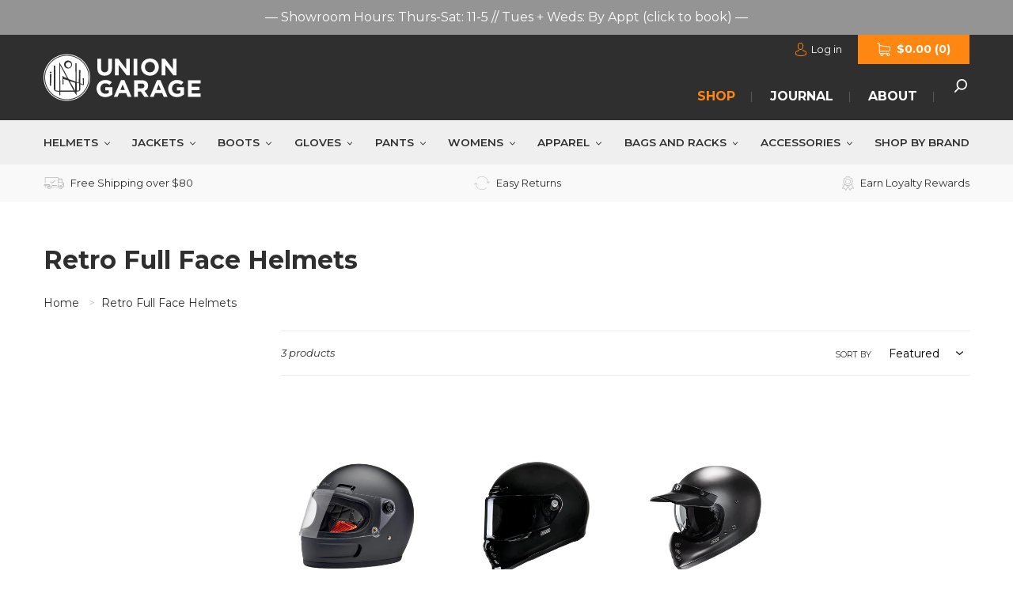

--- FILE ---
content_type: text/html; charset=utf-8
request_url: https://uniongaragenyc.com/collections/retro-full-face-helmets
body_size: 49147
content:
<!doctype html>
<html class="no-js" lang="en">
<head>

  <!-- Google Tag Manager -->
<script>(function(w,d,s,l,i){w[l]=w[l]||[];w[l].push({'gtm.start':
new Date().getTime(),event:'gtm.js'});var f=d.getElementsByTagName(s)[0],
j=d.createElement(s),dl=l!='dataLayer'?'&l='+l:'';j.async=true;j.src=
'https://www.googletagmanager.com/gtm.js?id='+i+dl;f.parentNode.insertBefore(j,f);
})(window,document,'script','dataLayer','GTM-MTFG8QR');</script>
<!-- End Google Tag Manager -->
  
<!-- Stock Alerts is generated by Ordersify -->
<style type="text/css">
  
</style>
<style type="text/css">
    
</style>
<script type="text/javascript">
  window.ORDERSIFY_BIS = window.ORDERSIFY_BIS || {};
  window.ORDERSIFY_BIS.template = "collection";
  window.ORDERSIFY_BIS.language = "en";
  window.ORDERSIFY_BIS.primary_language = "en";
  window.ORDERSIFY_BIS.variant_inventory = [];
  window.ORDERSIFY_BIS.product_collections = [];
  
  
  window.ORDERSIFY_BIS.shop = "uniongarage.myshopify.com";
  window.ORDERSIFY_BIS.variant_inventory = [];
  
  
  window.ORDERSIFY_BIS.popupSetting = {
    "is_optin_enable": false,
    "is_preorder": false,
    "is_brand_mark": true,
    "font_family": "Montserrat",
    "is_multiple_language": false,
    "font_size": 14,
    "popup_border_radius": 4,
    "popup_heading_color": "#212b36",
    "popup_text_color": "#212b36",
    "is_message_enable": false,
    "is_sms_enable": false,
    "is_accepts_marketing_enable": false,
    "field_border_radius": 4,
    "popup_button_color": "#ffffff",
    "popup_button_bg_color": "#fe8712",
    "is_float_button": false,
    "is_inline_form": true,
    "inline_form_selector": "#outofstock",
    "inline_form_position": null,
    "float_button_position": "right",
    "float_button_top": 15,
    "float_button_color": "#ffffff",
    "float_button_bg_color": "#fe8712",
    "is_inline_button": false,
    "inline_button_color": "#ffffff",
    "inline_button_bg_color": "#212b36",
    "is_push_notification_enable": false,
    "is_overlay_close": false,
    "ignore_collection_ids": "",
    "ignore_product_tags": "",
    "ignore_product_ids": "",
    "is_auto_translation": false,
    "selector": null,
    "selector_position": "right",
    "is_ga": false,
    "is_fp": false,
    "is_fb_checkbox": false,
    "fb_page_id": null,
    "is_pushowl": false
};
  window.ORDERSIFY_BIS.product = null;
  window.ORDERSIFY_BIS.currentVariant = null;
  window.ORDERSIFY_BIS.stockRemainingSetting = {
    "status": false,
    "selector": "#osf_stock_remaining",
    "selector_position": "inside",
    "font_family": "Lato",
    "font_size": 13,
    "content": "Low stock! Only {{ quantity }} items left!",
    "display_quantity": 100
};
  
    window.ORDERSIFY_BIS.translations = {
    "en": {
        "inline_button_text": "Notify when available",
        "float_button_text": "Notify when available",
        "popup_heading": "Notify me when available",
        "popup_description": "We will send you a notification as soon as this product is available again.",
        "popup_button_text": "Notify me",
        "popup_note": "We respect your privacy and don't share your email with anybody.",
        "field_email_placeholder": "eg. username@example.com",
        "field_message_placeholder": "Tell something about your requirements to shop",
        "success_text": "You subscribed to notifications successfully",
        "required_email": "Your email is required",
        "invalid_email": "Your email is invalid",
        "invalid_message": "Your message must be less then 255 characters",
        "push_notification_message": "Receive via web notification",
        "low_stock_content": "Low stock! Only {{ quantity }} items left!",
        "optin_message": null,
        "please_agree": null
    }
};
  
</script>

<!-- End of Stock Alerts is generated by Ordersify -->
  <meta charset="utf-8">
  <meta http-equiv="X-UA-Compatible" content="IE=edge,chrome=1">
  <meta name="viewport" content="width=device-width,initial-scale=1">
  <meta name="theme-color" content="#fe8712">
  <link rel="canonical" href="https://uniongaragenyc.com/collections/retro-full-face-helmets"><link rel="shortcut icon" href="//uniongaragenyc.com/cdn/shop/files/ug-favicon_32x32.png?v=1613687742" type="image/png"><title>Retro Full Face Helmets
&ndash; Union Garage</title><!-- /snippets/social-meta-tags.liquid -->




<meta property="og:site_name" content="Union Garage">
<meta property="og:url" content="https://uniongaragenyc.com/collections/retro-full-face-helmets">
<meta property="og:title" content="Retro Full Face Helmets">
<meta property="og:type" content="product.group">
<meta property="og:description" content="Union Garage NYC: Quality Motorcycle Gear. We carry the best selection of helmets, jackets, boots, and gloves. Shop in-store or online.">

<meta property="og:image" content="http://uniongaragenyc.com/cdn/shop/files/UnionGarageCT_197_95c805f3-24ec-4da0-980d-3b305f7c8a26_1200x1200.jpg?v=1700529929">
<meta property="og:image:secure_url" content="https://uniongaragenyc.com/cdn/shop/files/UnionGarageCT_197_95c805f3-24ec-4da0-980d-3b305f7c8a26_1200x1200.jpg?v=1700529929">


<meta name="twitter:card" content="summary_large_image">
<meta name="twitter:title" content="Retro Full Face Helmets">
<meta name="twitter:description" content="Union Garage NYC: Quality Motorcycle Gear. We carry the best selection of helmets, jackets, boots, and gloves. Shop in-store or online.">


  
  <link href="https://fonts.googleapis.com/css?family=Montserrat:400,600,700" rel="stylesheet">

  <link href="//uniongaragenyc.com/cdn/shop/t/4/assets/featherlight.min.css?v=46772288966823136281633462196" rel="stylesheet" type="text/css" media="all" />
  <link href="//uniongaragenyc.com/cdn/shop/t/4/assets/slick.css?v=19732448999397104201633644885" rel="stylesheet" type="text/css" media="all" />
  <link href="//uniongaragenyc.com/cdn/shop/t/4/assets/theme.scss.css?v=72321103343796549931762536678" rel="stylesheet" type="text/css" media="all" />
  <link href="//uniongaragenyc.com/cdn/shop/t/4/assets/custom.css?v=42816056472788162581691161288" rel="stylesheet" type="text/css" media="all" />

  <script>
    var theme = {
      strings: {
        addToCart: "Add to cart",
        soldOut: "Sold out",
        unavailable: "Unavailable",
        regularPrice: "Regular price",
        sale: "Sale",
        showMore: "Show More",
        showLess: "Show Less",
        addressError: "Error looking up that address",
        addressNoResults: "No results for that address",
        addressQueryLimit: "You have exceeded the Google API usage limit. Consider upgrading to a \u003ca href=\"https:\/\/developers.google.com\/maps\/premium\/usage-limits\"\u003ePremium Plan\u003c\/a\u003e.",
        authError: "There was a problem authenticating your Google Maps account.",
        newWindow: "Opens in a new window.",
        external: "Opens external website.",
        newWindowExternal: "Opens external website in a new window."
      },
      moneyFormat: "${{amount}}"
    }

    document.documentElement.className = document.documentElement.className.replace('no-js', 'js');
  </script><script src="//uniongaragenyc.com/cdn/shop/t/4/assets/lazysizes.js?v=68441465964607740661633462205" async="async"></script>
  <script src="//uniongaragenyc.com/cdn/shop/t/4/assets/vendor.js?v=130230741337275780481633462210"></script>
  <script src="//uniongaragenyc.com/cdn/shop/t/4/assets/slick.min.js?v=137854379748585577071633644810"></script>
  <script src="//uniongaragenyc.com/cdn/shop/t/4/assets/theme.js?v=112489835085071964291691160550" defer="defer"></script>

  <!-- AFFIRM 
  <script>
     _affirm_config = {
       public_api_key:  "6GZF9D4FZB8IR2EG",
       script:          "https://cdn1-sandbox.affirm.com/js/v2/affirm.js"
     };
    (function(m,g,n,d,a,e,h,c){var b=m[n]||{},k=document.createElement(e),p=document.getElementsByTagName(e)[0],l=function(a,b,c){return function(){a[b]._.push([c,arguments])}};b[d]=l(b,d,"set");var f=b[d];b[a]={};b[a]._=[];f._=[];b._=[];b[a][h]=l(b,a,h);b[c]=function(){b._.push([h,arguments])};a=0;for(c="set add save post open empty reset on off trigger ready setProduct".split(" ");a<c.length;a++)f[c[a]]=l(b,d,c[a]);a=0;for(c=["get","token","url","items"];a<c.length;a++)f[c[a]]=function(){};k.async=
    !0;k.src=g[e];p.parentNode.insertBefore(k,p);delete g[e];f(g);m[n]=b})(window,_affirm_config,"affirm","checkout","ui","script","ready","jsReady");
  </script> -->

  <script>window.performance && window.performance.mark && window.performance.mark('shopify.content_for_header.start');</script><meta name="google-site-verification" content="8rzME59EPxR1LgViAU4yeMsHorUcayDNyDrwcF4qh4s">
<meta name="google-site-verification" content="xCH87J74m5yFXzfFxDH1Ps6g8BHtvM7E1rSWKYfHQcs">
<meta id="shopify-digital-wallet" name="shopify-digital-wallet" content="/18899599424/digital_wallets/dialog">
<meta name="shopify-checkout-api-token" content="ba7cfda92cd578a77db740720a0ee649">
<meta id="in-context-paypal-metadata" data-shop-id="18899599424" data-venmo-supported="false" data-environment="production" data-locale="en_US" data-paypal-v4="true" data-currency="USD">
<link rel="alternate" type="application/atom+xml" title="Feed" href="/collections/retro-full-face-helmets.atom" />
<link rel="alternate" type="application/json+oembed" href="https://uniongaragenyc.com/collections/retro-full-face-helmets.oembed">
<script async="async" src="/checkouts/internal/preloads.js?locale=en-US"></script>
<link rel="preconnect" href="https://shop.app" crossorigin="anonymous">
<script async="async" src="https://shop.app/checkouts/internal/preloads.js?locale=en-US&shop_id=18899599424" crossorigin="anonymous"></script>
<script id="apple-pay-shop-capabilities" type="application/json">{"shopId":18899599424,"countryCode":"US","currencyCode":"USD","merchantCapabilities":["supports3DS"],"merchantId":"gid:\/\/shopify\/Shop\/18899599424","merchantName":"Union Garage","requiredBillingContactFields":["postalAddress","email","phone"],"requiredShippingContactFields":["postalAddress","email","phone"],"shippingType":"shipping","supportedNetworks":["visa","masterCard","amex","discover","elo","jcb"],"total":{"type":"pending","label":"Union Garage","amount":"1.00"},"shopifyPaymentsEnabled":true,"supportsSubscriptions":true}</script>
<script id="shopify-features" type="application/json">{"accessToken":"ba7cfda92cd578a77db740720a0ee649","betas":["rich-media-storefront-analytics"],"domain":"uniongaragenyc.com","predictiveSearch":true,"shopId":18899599424,"locale":"en"}</script>
<script>var Shopify = Shopify || {};
Shopify.shop = "uniongarage.myshopify.com";
Shopify.locale = "en";
Shopify.currency = {"active":"USD","rate":"1.0"};
Shopify.country = "US";
Shopify.theme = {"name":"UnionGarageNYC - Ethercycle","id":126777196700,"schema_name":"Debut","schema_version":"11.0.1","theme_store_id":796,"role":"main"};
Shopify.theme.handle = "null";
Shopify.theme.style = {"id":null,"handle":null};
Shopify.cdnHost = "uniongaragenyc.com/cdn";
Shopify.routes = Shopify.routes || {};
Shopify.routes.root = "/";</script>
<script type="module">!function(o){(o.Shopify=o.Shopify||{}).modules=!0}(window);</script>
<script>!function(o){function n(){var o=[];function n(){o.push(Array.prototype.slice.apply(arguments))}return n.q=o,n}var t=o.Shopify=o.Shopify||{};t.loadFeatures=n(),t.autoloadFeatures=n()}(window);</script>
<script>
  window.ShopifyPay = window.ShopifyPay || {};
  window.ShopifyPay.apiHost = "shop.app\/pay";
  window.ShopifyPay.redirectState = null;
</script>
<script id="shop-js-analytics" type="application/json">{"pageType":"collection"}</script>
<script defer="defer" async type="module" src="//uniongaragenyc.com/cdn/shopifycloud/shop-js/modules/v2/client.init-shop-cart-sync_WVOgQShq.en.esm.js"></script>
<script defer="defer" async type="module" src="//uniongaragenyc.com/cdn/shopifycloud/shop-js/modules/v2/chunk.common_C_13GLB1.esm.js"></script>
<script defer="defer" async type="module" src="//uniongaragenyc.com/cdn/shopifycloud/shop-js/modules/v2/chunk.modal_CLfMGd0m.esm.js"></script>
<script type="module">
  await import("//uniongaragenyc.com/cdn/shopifycloud/shop-js/modules/v2/client.init-shop-cart-sync_WVOgQShq.en.esm.js");
await import("//uniongaragenyc.com/cdn/shopifycloud/shop-js/modules/v2/chunk.common_C_13GLB1.esm.js");
await import("//uniongaragenyc.com/cdn/shopifycloud/shop-js/modules/v2/chunk.modal_CLfMGd0m.esm.js");

  window.Shopify.SignInWithShop?.initShopCartSync?.({"fedCMEnabled":true,"windoidEnabled":true});

</script>
<script>
  window.Shopify = window.Shopify || {};
  if (!window.Shopify.featureAssets) window.Shopify.featureAssets = {};
  window.Shopify.featureAssets['shop-js'] = {"shop-cart-sync":["modules/v2/client.shop-cart-sync_DuR37GeY.en.esm.js","modules/v2/chunk.common_C_13GLB1.esm.js","modules/v2/chunk.modal_CLfMGd0m.esm.js"],"init-fed-cm":["modules/v2/client.init-fed-cm_BucUoe6W.en.esm.js","modules/v2/chunk.common_C_13GLB1.esm.js","modules/v2/chunk.modal_CLfMGd0m.esm.js"],"shop-toast-manager":["modules/v2/client.shop-toast-manager_B0JfrpKj.en.esm.js","modules/v2/chunk.common_C_13GLB1.esm.js","modules/v2/chunk.modal_CLfMGd0m.esm.js"],"init-shop-cart-sync":["modules/v2/client.init-shop-cart-sync_WVOgQShq.en.esm.js","modules/v2/chunk.common_C_13GLB1.esm.js","modules/v2/chunk.modal_CLfMGd0m.esm.js"],"shop-button":["modules/v2/client.shop-button_B_U3bv27.en.esm.js","modules/v2/chunk.common_C_13GLB1.esm.js","modules/v2/chunk.modal_CLfMGd0m.esm.js"],"init-windoid":["modules/v2/client.init-windoid_DuP9q_di.en.esm.js","modules/v2/chunk.common_C_13GLB1.esm.js","modules/v2/chunk.modal_CLfMGd0m.esm.js"],"shop-cash-offers":["modules/v2/client.shop-cash-offers_BmULhtno.en.esm.js","modules/v2/chunk.common_C_13GLB1.esm.js","modules/v2/chunk.modal_CLfMGd0m.esm.js"],"pay-button":["modules/v2/client.pay-button_CrPSEbOK.en.esm.js","modules/v2/chunk.common_C_13GLB1.esm.js","modules/v2/chunk.modal_CLfMGd0m.esm.js"],"init-customer-accounts":["modules/v2/client.init-customer-accounts_jNk9cPYQ.en.esm.js","modules/v2/client.shop-login-button_DJ5ldayH.en.esm.js","modules/v2/chunk.common_C_13GLB1.esm.js","modules/v2/chunk.modal_CLfMGd0m.esm.js"],"avatar":["modules/v2/client.avatar_BTnouDA3.en.esm.js"],"checkout-modal":["modules/v2/client.checkout-modal_pBPyh9w8.en.esm.js","modules/v2/chunk.common_C_13GLB1.esm.js","modules/v2/chunk.modal_CLfMGd0m.esm.js"],"init-shop-for-new-customer-accounts":["modules/v2/client.init-shop-for-new-customer-accounts_BUoCy7a5.en.esm.js","modules/v2/client.shop-login-button_DJ5ldayH.en.esm.js","modules/v2/chunk.common_C_13GLB1.esm.js","modules/v2/chunk.modal_CLfMGd0m.esm.js"],"init-customer-accounts-sign-up":["modules/v2/client.init-customer-accounts-sign-up_CnczCz9H.en.esm.js","modules/v2/client.shop-login-button_DJ5ldayH.en.esm.js","modules/v2/chunk.common_C_13GLB1.esm.js","modules/v2/chunk.modal_CLfMGd0m.esm.js"],"init-shop-email-lookup-coordinator":["modules/v2/client.init-shop-email-lookup-coordinator_CzjY5t9o.en.esm.js","modules/v2/chunk.common_C_13GLB1.esm.js","modules/v2/chunk.modal_CLfMGd0m.esm.js"],"shop-follow-button":["modules/v2/client.shop-follow-button_CsYC63q7.en.esm.js","modules/v2/chunk.common_C_13GLB1.esm.js","modules/v2/chunk.modal_CLfMGd0m.esm.js"],"shop-login-button":["modules/v2/client.shop-login-button_DJ5ldayH.en.esm.js","modules/v2/chunk.common_C_13GLB1.esm.js","modules/v2/chunk.modal_CLfMGd0m.esm.js"],"shop-login":["modules/v2/client.shop-login_B9ccPdmx.en.esm.js","modules/v2/chunk.common_C_13GLB1.esm.js","modules/v2/chunk.modal_CLfMGd0m.esm.js"],"lead-capture":["modules/v2/client.lead-capture_D0K_KgYb.en.esm.js","modules/v2/chunk.common_C_13GLB1.esm.js","modules/v2/chunk.modal_CLfMGd0m.esm.js"],"payment-terms":["modules/v2/client.payment-terms_BWmiNN46.en.esm.js","modules/v2/chunk.common_C_13GLB1.esm.js","modules/v2/chunk.modal_CLfMGd0m.esm.js"]};
</script>
<script>(function() {
  var isLoaded = false;
  function asyncLoad() {
    if (isLoaded) return;
    isLoaded = true;
    var urls = ["https:\/\/js.smile.io\/v1\/smile-shopify.js?shop=uniongarage.myshopify.com","\/\/code.tidio.co\/qf1hkojkybiztcsvgy7nthacwhweuvj5.js?shop=uniongarage.myshopify.com","https:\/\/chimpstatic.com\/mcjs-connected\/js\/users\/30a68e0c06a0ee8bf815e5501\/b833a6eb5a3aafc6e4de70f04.js?shop=uniongarage.myshopify.com","https:\/\/formbuilder.hulkapps.com\/skeletopapp.js?shop=uniongarage.myshopify.com","https:\/\/cdn.ordersify.com\/sdk\/productalerts-shopify.js?shop=uniongarage.myshopify.com","https:\/\/cdn.nfcube.com\/instafeed-e77fabd926d9f51fc2332bcea09d8c95.js?shop=uniongarage.myshopify.com"];
    for (var i = 0; i < urls.length; i++) {
      var s = document.createElement('script');
      s.type = 'text/javascript';
      s.async = true;
      s.src = urls[i];
      var x = document.getElementsByTagName('script')[0];
      x.parentNode.insertBefore(s, x);
    }
  };
  if(window.attachEvent) {
    window.attachEvent('onload', asyncLoad);
  } else {
    window.addEventListener('load', asyncLoad, false);
  }
})();</script>
<script id="__st">var __st={"a":18899599424,"offset":-18000,"reqid":"34871b71-0cb0-4dc6-bc5e-ad3f5e237e04-1769605757","pageurl":"uniongaragenyc.com\/collections\/retro-full-face-helmets","u":"b657841a2ba4","p":"collection","rtyp":"collection","rid":158476763200};</script>
<script>window.ShopifyPaypalV4VisibilityTracking = true;</script>
<script id="captcha-bootstrap">!function(){'use strict';const t='contact',e='account',n='new_comment',o=[[t,t],['blogs',n],['comments',n],[t,'customer']],c=[[e,'customer_login'],[e,'guest_login'],[e,'recover_customer_password'],[e,'create_customer']],r=t=>t.map((([t,e])=>`form[action*='/${t}']:not([data-nocaptcha='true']) input[name='form_type'][value='${e}']`)).join(','),a=t=>()=>t?[...document.querySelectorAll(t)].map((t=>t.form)):[];function s(){const t=[...o],e=r(t);return a(e)}const i='password',u='form_key',d=['recaptcha-v3-token','g-recaptcha-response','h-captcha-response',i],f=()=>{try{return window.sessionStorage}catch{return}},m='__shopify_v',_=t=>t.elements[u];function p(t,e,n=!1){try{const o=window.sessionStorage,c=JSON.parse(o.getItem(e)),{data:r}=function(t){const{data:e,action:n}=t;return t[m]||n?{data:e,action:n}:{data:t,action:n}}(c);for(const[e,n]of Object.entries(r))t.elements[e]&&(t.elements[e].value=n);n&&o.removeItem(e)}catch(o){console.error('form repopulation failed',{error:o})}}const l='form_type',E='cptcha';function T(t){t.dataset[E]=!0}const w=window,h=w.document,L='Shopify',v='ce_forms',y='captcha';let A=!1;((t,e)=>{const n=(g='f06e6c50-85a8-45c8-87d0-21a2b65856fe',I='https://cdn.shopify.com/shopifycloud/storefront-forms-hcaptcha/ce_storefront_forms_captcha_hcaptcha.v1.5.2.iife.js',D={infoText:'Protected by hCaptcha',privacyText:'Privacy',termsText:'Terms'},(t,e,n)=>{const o=w[L][v],c=o.bindForm;if(c)return c(t,g,e,D).then(n);var r;o.q.push([[t,g,e,D],n]),r=I,A||(h.body.append(Object.assign(h.createElement('script'),{id:'captcha-provider',async:!0,src:r})),A=!0)});var g,I,D;w[L]=w[L]||{},w[L][v]=w[L][v]||{},w[L][v].q=[],w[L][y]=w[L][y]||{},w[L][y].protect=function(t,e){n(t,void 0,e),T(t)},Object.freeze(w[L][y]),function(t,e,n,w,h,L){const[v,y,A,g]=function(t,e,n){const i=e?o:[],u=t?c:[],d=[...i,...u],f=r(d),m=r(i),_=r(d.filter((([t,e])=>n.includes(e))));return[a(f),a(m),a(_),s()]}(w,h,L),I=t=>{const e=t.target;return e instanceof HTMLFormElement?e:e&&e.form},D=t=>v().includes(t);t.addEventListener('submit',(t=>{const e=I(t);if(!e)return;const n=D(e)&&!e.dataset.hcaptchaBound&&!e.dataset.recaptchaBound,o=_(e),c=g().includes(e)&&(!o||!o.value);(n||c)&&t.preventDefault(),c&&!n&&(function(t){try{if(!f())return;!function(t){const e=f();if(!e)return;const n=_(t);if(!n)return;const o=n.value;o&&e.removeItem(o)}(t);const e=Array.from(Array(32),(()=>Math.random().toString(36)[2])).join('');!function(t,e){_(t)||t.append(Object.assign(document.createElement('input'),{type:'hidden',name:u})),t.elements[u].value=e}(t,e),function(t,e){const n=f();if(!n)return;const o=[...t.querySelectorAll(`input[type='${i}']`)].map((({name:t})=>t)),c=[...d,...o],r={};for(const[a,s]of new FormData(t).entries())c.includes(a)||(r[a]=s);n.setItem(e,JSON.stringify({[m]:1,action:t.action,data:r}))}(t,e)}catch(e){console.error('failed to persist form',e)}}(e),e.submit())}));const S=(t,e)=>{t&&!t.dataset[E]&&(n(t,e.some((e=>e===t))),T(t))};for(const o of['focusin','change'])t.addEventListener(o,(t=>{const e=I(t);D(e)&&S(e,y())}));const B=e.get('form_key'),M=e.get(l),P=B&&M;t.addEventListener('DOMContentLoaded',(()=>{const t=y();if(P)for(const e of t)e.elements[l].value===M&&p(e,B);[...new Set([...A(),...v().filter((t=>'true'===t.dataset.shopifyCaptcha))])].forEach((e=>S(e,t)))}))}(h,new URLSearchParams(w.location.search),n,t,e,['guest_login'])})(!0,!0)}();</script>
<script integrity="sha256-4kQ18oKyAcykRKYeNunJcIwy7WH5gtpwJnB7kiuLZ1E=" data-source-attribution="shopify.loadfeatures" defer="defer" src="//uniongaragenyc.com/cdn/shopifycloud/storefront/assets/storefront/load_feature-a0a9edcb.js" crossorigin="anonymous"></script>
<script crossorigin="anonymous" defer="defer" src="//uniongaragenyc.com/cdn/shopifycloud/storefront/assets/shopify_pay/storefront-65b4c6d7.js?v=20250812"></script>
<script data-source-attribution="shopify.dynamic_checkout.dynamic.init">var Shopify=Shopify||{};Shopify.PaymentButton=Shopify.PaymentButton||{isStorefrontPortableWallets:!0,init:function(){window.Shopify.PaymentButton.init=function(){};var t=document.createElement("script");t.src="https://uniongaragenyc.com/cdn/shopifycloud/portable-wallets/latest/portable-wallets.en.js",t.type="module",document.head.appendChild(t)}};
</script>
<script data-source-attribution="shopify.dynamic_checkout.buyer_consent">
  function portableWalletsHideBuyerConsent(e){var t=document.getElementById("shopify-buyer-consent"),n=document.getElementById("shopify-subscription-policy-button");t&&n&&(t.classList.add("hidden"),t.setAttribute("aria-hidden","true"),n.removeEventListener("click",e))}function portableWalletsShowBuyerConsent(e){var t=document.getElementById("shopify-buyer-consent"),n=document.getElementById("shopify-subscription-policy-button");t&&n&&(t.classList.remove("hidden"),t.removeAttribute("aria-hidden"),n.addEventListener("click",e))}window.Shopify?.PaymentButton&&(window.Shopify.PaymentButton.hideBuyerConsent=portableWalletsHideBuyerConsent,window.Shopify.PaymentButton.showBuyerConsent=portableWalletsShowBuyerConsent);
</script>
<script data-source-attribution="shopify.dynamic_checkout.cart.bootstrap">document.addEventListener("DOMContentLoaded",(function(){function t(){return document.querySelector("shopify-accelerated-checkout-cart, shopify-accelerated-checkout")}if(t())Shopify.PaymentButton.init();else{new MutationObserver((function(e,n){t()&&(Shopify.PaymentButton.init(),n.disconnect())})).observe(document.body,{childList:!0,subtree:!0})}}));
</script>
<link id="shopify-accelerated-checkout-styles" rel="stylesheet" media="screen" href="https://uniongaragenyc.com/cdn/shopifycloud/portable-wallets/latest/accelerated-checkout-backwards-compat.css" crossorigin="anonymous">
<style id="shopify-accelerated-checkout-cart">
        #shopify-buyer-consent {
  margin-top: 1em;
  display: inline-block;
  width: 100%;
}

#shopify-buyer-consent.hidden {
  display: none;
}

#shopify-subscription-policy-button {
  background: none;
  border: none;
  padding: 0;
  text-decoration: underline;
  font-size: inherit;
  cursor: pointer;
}

#shopify-subscription-policy-button::before {
  box-shadow: none;
}

      </style>

<script>window.performance && window.performance.mark && window.performance.mark('shopify.content_for_header.end');</script>

  <script src="https://scripts.sirv.com/sirv.js"></script>
<meta name="facebook-domain-verification" content="h12x3rdqnypuzksrnj2ficz9zfj6sj" />
<!-- BEGIN app block: shopify://apps/klaviyo-email-marketing-sms/blocks/klaviyo-onsite-embed/2632fe16-c075-4321-a88b-50b567f42507 -->












  <script async src="https://static.klaviyo.com/onsite/js/TQdfan/klaviyo.js?company_id=TQdfan"></script>
  <script>!function(){if(!window.klaviyo){window._klOnsite=window._klOnsite||[];try{window.klaviyo=new Proxy({},{get:function(n,i){return"push"===i?function(){var n;(n=window._klOnsite).push.apply(n,arguments)}:function(){for(var n=arguments.length,o=new Array(n),w=0;w<n;w++)o[w]=arguments[w];var t="function"==typeof o[o.length-1]?o.pop():void 0,e=new Promise((function(n){window._klOnsite.push([i].concat(o,[function(i){t&&t(i),n(i)}]))}));return e}}})}catch(n){window.klaviyo=window.klaviyo||[],window.klaviyo.push=function(){var n;(n=window._klOnsite).push.apply(n,arguments)}}}}();</script>

  




  <script>
    window.klaviyoReviewsProductDesignMode = false
  </script>







<!-- END app block --><!-- BEGIN app block: shopify://apps/xo-gallery/blocks/xo-gallery-seo/e61dfbaa-1a75-4e4e-bffc-324f17325251 --><!-- XO Gallery SEO -->

<!-- End: XO Gallery SEO -->


<!-- END app block --><link href="https://monorail-edge.shopifysvc.com" rel="dns-prefetch">
<script>(function(){if ("sendBeacon" in navigator && "performance" in window) {try {var session_token_from_headers = performance.getEntriesByType('navigation')[0].serverTiming.find(x => x.name == '_s').description;} catch {var session_token_from_headers = undefined;}var session_cookie_matches = document.cookie.match(/_shopify_s=([^;]*)/);var session_token_from_cookie = session_cookie_matches && session_cookie_matches.length === 2 ? session_cookie_matches[1] : "";var session_token = session_token_from_headers || session_token_from_cookie || "";function handle_abandonment_event(e) {var entries = performance.getEntries().filter(function(entry) {return /monorail-edge.shopifysvc.com/.test(entry.name);});if (!window.abandonment_tracked && entries.length === 0) {window.abandonment_tracked = true;var currentMs = Date.now();var navigation_start = performance.timing.navigationStart;var payload = {shop_id: 18899599424,url: window.location.href,navigation_start,duration: currentMs - navigation_start,session_token,page_type: "collection"};window.navigator.sendBeacon("https://monorail-edge.shopifysvc.com/v1/produce", JSON.stringify({schema_id: "online_store_buyer_site_abandonment/1.1",payload: payload,metadata: {event_created_at_ms: currentMs,event_sent_at_ms: currentMs}}));}}window.addEventListener('pagehide', handle_abandonment_event);}}());</script>
<script id="web-pixels-manager-setup">(function e(e,d,r,n,o){if(void 0===o&&(o={}),!Boolean(null===(a=null===(i=window.Shopify)||void 0===i?void 0:i.analytics)||void 0===a?void 0:a.replayQueue)){var i,a;window.Shopify=window.Shopify||{};var t=window.Shopify;t.analytics=t.analytics||{};var s=t.analytics;s.replayQueue=[],s.publish=function(e,d,r){return s.replayQueue.push([e,d,r]),!0};try{self.performance.mark("wpm:start")}catch(e){}var l=function(){var e={modern:/Edge?\/(1{2}[4-9]|1[2-9]\d|[2-9]\d{2}|\d{4,})\.\d+(\.\d+|)|Firefox\/(1{2}[4-9]|1[2-9]\d|[2-9]\d{2}|\d{4,})\.\d+(\.\d+|)|Chrom(ium|e)\/(9{2}|\d{3,})\.\d+(\.\d+|)|(Maci|X1{2}).+ Version\/(15\.\d+|(1[6-9]|[2-9]\d|\d{3,})\.\d+)([,.]\d+|)( \(\w+\)|)( Mobile\/\w+|) Safari\/|Chrome.+OPR\/(9{2}|\d{3,})\.\d+\.\d+|(CPU[ +]OS|iPhone[ +]OS|CPU[ +]iPhone|CPU IPhone OS|CPU iPad OS)[ +]+(15[._]\d+|(1[6-9]|[2-9]\d|\d{3,})[._]\d+)([._]\d+|)|Android:?[ /-](13[3-9]|1[4-9]\d|[2-9]\d{2}|\d{4,})(\.\d+|)(\.\d+|)|Android.+Firefox\/(13[5-9]|1[4-9]\d|[2-9]\d{2}|\d{4,})\.\d+(\.\d+|)|Android.+Chrom(ium|e)\/(13[3-9]|1[4-9]\d|[2-9]\d{2}|\d{4,})\.\d+(\.\d+|)|SamsungBrowser\/([2-9]\d|\d{3,})\.\d+/,legacy:/Edge?\/(1[6-9]|[2-9]\d|\d{3,})\.\d+(\.\d+|)|Firefox\/(5[4-9]|[6-9]\d|\d{3,})\.\d+(\.\d+|)|Chrom(ium|e)\/(5[1-9]|[6-9]\d|\d{3,})\.\d+(\.\d+|)([\d.]+$|.*Safari\/(?![\d.]+ Edge\/[\d.]+$))|(Maci|X1{2}).+ Version\/(10\.\d+|(1[1-9]|[2-9]\d|\d{3,})\.\d+)([,.]\d+|)( \(\w+\)|)( Mobile\/\w+|) Safari\/|Chrome.+OPR\/(3[89]|[4-9]\d|\d{3,})\.\d+\.\d+|(CPU[ +]OS|iPhone[ +]OS|CPU[ +]iPhone|CPU IPhone OS|CPU iPad OS)[ +]+(10[._]\d+|(1[1-9]|[2-9]\d|\d{3,})[._]\d+)([._]\d+|)|Android:?[ /-](13[3-9]|1[4-9]\d|[2-9]\d{2}|\d{4,})(\.\d+|)(\.\d+|)|Mobile Safari.+OPR\/([89]\d|\d{3,})\.\d+\.\d+|Android.+Firefox\/(13[5-9]|1[4-9]\d|[2-9]\d{2}|\d{4,})\.\d+(\.\d+|)|Android.+Chrom(ium|e)\/(13[3-9]|1[4-9]\d|[2-9]\d{2}|\d{4,})\.\d+(\.\d+|)|Android.+(UC? ?Browser|UCWEB|U3)[ /]?(15\.([5-9]|\d{2,})|(1[6-9]|[2-9]\d|\d{3,})\.\d+)\.\d+|SamsungBrowser\/(5\.\d+|([6-9]|\d{2,})\.\d+)|Android.+MQ{2}Browser\/(14(\.(9|\d{2,})|)|(1[5-9]|[2-9]\d|\d{3,})(\.\d+|))(\.\d+|)|K[Aa][Ii]OS\/(3\.\d+|([4-9]|\d{2,})\.\d+)(\.\d+|)/},d=e.modern,r=e.legacy,n=navigator.userAgent;return n.match(d)?"modern":n.match(r)?"legacy":"unknown"}(),u="modern"===l?"modern":"legacy",c=(null!=n?n:{modern:"",legacy:""})[u],f=function(e){return[e.baseUrl,"/wpm","/b",e.hashVersion,"modern"===e.buildTarget?"m":"l",".js"].join("")}({baseUrl:d,hashVersion:r,buildTarget:u}),m=function(e){var d=e.version,r=e.bundleTarget,n=e.surface,o=e.pageUrl,i=e.monorailEndpoint;return{emit:function(e){var a=e.status,t=e.errorMsg,s=(new Date).getTime(),l=JSON.stringify({metadata:{event_sent_at_ms:s},events:[{schema_id:"web_pixels_manager_load/3.1",payload:{version:d,bundle_target:r,page_url:o,status:a,surface:n,error_msg:t},metadata:{event_created_at_ms:s}}]});if(!i)return console&&console.warn&&console.warn("[Web Pixels Manager] No Monorail endpoint provided, skipping logging."),!1;try{return self.navigator.sendBeacon.bind(self.navigator)(i,l)}catch(e){}var u=new XMLHttpRequest;try{return u.open("POST",i,!0),u.setRequestHeader("Content-Type","text/plain"),u.send(l),!0}catch(e){return console&&console.warn&&console.warn("[Web Pixels Manager] Got an unhandled error while logging to Monorail."),!1}}}}({version:r,bundleTarget:l,surface:e.surface,pageUrl:self.location.href,monorailEndpoint:e.monorailEndpoint});try{o.browserTarget=l,function(e){var d=e.src,r=e.async,n=void 0===r||r,o=e.onload,i=e.onerror,a=e.sri,t=e.scriptDataAttributes,s=void 0===t?{}:t,l=document.createElement("script"),u=document.querySelector("head"),c=document.querySelector("body");if(l.async=n,l.src=d,a&&(l.integrity=a,l.crossOrigin="anonymous"),s)for(var f in s)if(Object.prototype.hasOwnProperty.call(s,f))try{l.dataset[f]=s[f]}catch(e){}if(o&&l.addEventListener("load",o),i&&l.addEventListener("error",i),u)u.appendChild(l);else{if(!c)throw new Error("Did not find a head or body element to append the script");c.appendChild(l)}}({src:f,async:!0,onload:function(){if(!function(){var e,d;return Boolean(null===(d=null===(e=window.Shopify)||void 0===e?void 0:e.analytics)||void 0===d?void 0:d.initialized)}()){var d=window.webPixelsManager.init(e)||void 0;if(d){var r=window.Shopify.analytics;r.replayQueue.forEach((function(e){var r=e[0],n=e[1],o=e[2];d.publishCustomEvent(r,n,o)})),r.replayQueue=[],r.publish=d.publishCustomEvent,r.visitor=d.visitor,r.initialized=!0}}},onerror:function(){return m.emit({status:"failed",errorMsg:"".concat(f," has failed to load")})},sri:function(e){var d=/^sha384-[A-Za-z0-9+/=]+$/;return"string"==typeof e&&d.test(e)}(c)?c:"",scriptDataAttributes:o}),m.emit({status:"loading"})}catch(e){m.emit({status:"failed",errorMsg:(null==e?void 0:e.message)||"Unknown error"})}}})({shopId: 18899599424,storefrontBaseUrl: "https://uniongaragenyc.com",extensionsBaseUrl: "https://extensions.shopifycdn.com/cdn/shopifycloud/web-pixels-manager",monorailEndpoint: "https://monorail-edge.shopifysvc.com/unstable/produce_batch",surface: "storefront-renderer",enabledBetaFlags: ["2dca8a86"],webPixelsConfigList: [{"id":"1728676073","configuration":"{\"accountID\":\"TQdfan\",\"webPixelConfig\":\"eyJlbmFibGVBZGRlZFRvQ2FydEV2ZW50cyI6IHRydWV9\"}","eventPayloadVersion":"v1","runtimeContext":"STRICT","scriptVersion":"524f6c1ee37bacdca7657a665bdca589","type":"APP","apiClientId":123074,"privacyPurposes":["ANALYTICS","MARKETING"],"dataSharingAdjustments":{"protectedCustomerApprovalScopes":["read_customer_address","read_customer_email","read_customer_name","read_customer_personal_data","read_customer_phone"]}},{"id":"484966633","configuration":"{\"config\":\"{\\\"pixel_id\\\":\\\"G-8G8YE527L0\\\",\\\"target_country\\\":\\\"US\\\",\\\"gtag_events\\\":[{\\\"type\\\":\\\"begin_checkout\\\",\\\"action_label\\\":\\\"G-8G8YE527L0\\\"},{\\\"type\\\":\\\"search\\\",\\\"action_label\\\":\\\"G-8G8YE527L0\\\"},{\\\"type\\\":\\\"view_item\\\",\\\"action_label\\\":[\\\"G-8G8YE527L0\\\",\\\"MC-DGGBR2SNXV\\\"]},{\\\"type\\\":\\\"purchase\\\",\\\"action_label\\\":[\\\"G-8G8YE527L0\\\",\\\"MC-DGGBR2SNXV\\\"]},{\\\"type\\\":\\\"page_view\\\",\\\"action_label\\\":[\\\"G-8G8YE527L0\\\",\\\"MC-DGGBR2SNXV\\\"]},{\\\"type\\\":\\\"add_payment_info\\\",\\\"action_label\\\":\\\"G-8G8YE527L0\\\"},{\\\"type\\\":\\\"add_to_cart\\\",\\\"action_label\\\":\\\"G-8G8YE527L0\\\"}],\\\"enable_monitoring_mode\\\":false}\"}","eventPayloadVersion":"v1","runtimeContext":"OPEN","scriptVersion":"b2a88bafab3e21179ed38636efcd8a93","type":"APP","apiClientId":1780363,"privacyPurposes":[],"dataSharingAdjustments":{"protectedCustomerApprovalScopes":["read_customer_address","read_customer_email","read_customer_name","read_customer_personal_data","read_customer_phone"]}},{"id":"204472553","configuration":"{\"pixel_id\":\"2572576532956652\",\"pixel_type\":\"facebook_pixel\",\"metaapp_system_user_token\":\"-\"}","eventPayloadVersion":"v1","runtimeContext":"OPEN","scriptVersion":"ca16bc87fe92b6042fbaa3acc2fbdaa6","type":"APP","apiClientId":2329312,"privacyPurposes":["ANALYTICS","MARKETING","SALE_OF_DATA"],"dataSharingAdjustments":{"protectedCustomerApprovalScopes":["read_customer_address","read_customer_email","read_customer_name","read_customer_personal_data","read_customer_phone"]}},{"id":"shopify-app-pixel","configuration":"{}","eventPayloadVersion":"v1","runtimeContext":"STRICT","scriptVersion":"0450","apiClientId":"shopify-pixel","type":"APP","privacyPurposes":["ANALYTICS","MARKETING"]},{"id":"shopify-custom-pixel","eventPayloadVersion":"v1","runtimeContext":"LAX","scriptVersion":"0450","apiClientId":"shopify-pixel","type":"CUSTOM","privacyPurposes":["ANALYTICS","MARKETING"]}],isMerchantRequest: false,initData: {"shop":{"name":"Union Garage","paymentSettings":{"currencyCode":"USD"},"myshopifyDomain":"uniongarage.myshopify.com","countryCode":"US","storefrontUrl":"https:\/\/uniongaragenyc.com"},"customer":null,"cart":null,"checkout":null,"productVariants":[],"purchasingCompany":null},},"https://uniongaragenyc.com/cdn","fcfee988w5aeb613cpc8e4bc33m6693e112",{"modern":"","legacy":""},{"shopId":"18899599424","storefrontBaseUrl":"https:\/\/uniongaragenyc.com","extensionBaseUrl":"https:\/\/extensions.shopifycdn.com\/cdn\/shopifycloud\/web-pixels-manager","surface":"storefront-renderer","enabledBetaFlags":"[\"2dca8a86\"]","isMerchantRequest":"false","hashVersion":"fcfee988w5aeb613cpc8e4bc33m6693e112","publish":"custom","events":"[[\"page_viewed\",{}],[\"collection_viewed\",{\"collection\":{\"id\":\"158476763200\",\"title\":\"Retro Full Face Helmets\",\"productVariants\":[{\"price\":{\"amount\":299.95,\"currencyCode\":\"USD\"},\"product\":{\"title\":\"Biltwell Gringo SV ECE Helmet\",\"vendor\":\"Biltwell\",\"id\":\"8155388936425\",\"untranslatedTitle\":\"Biltwell Gringo SV ECE Helmet\",\"url\":\"\/products\/biltwell-gringo-sv-ece-helmet\",\"type\":\"Helmets\"},\"id\":\"45152919650537\",\"image\":{\"src\":\"\/\/uniongaragenyc.com\/cdn\/shop\/files\/Gringo-SV-Gloss-black-01.jpg?v=1690629055\"},\"sku\":\"210000019393\",\"title\":\"Gloss Black \/ X-Small\",\"untranslatedTitle\":\"Gloss Black \/ X-Small\"},{\"price\":{\"amount\":329.95,\"currencyCode\":\"USD\"},\"product\":{\"title\":\"HJC V10 Helmet\",\"vendor\":\"HJC\",\"id\":\"8283319566569\",\"untranslatedTitle\":\"HJC V10 Helmet\",\"url\":\"\/products\/hjc-v10-helmet\",\"type\":\"Helmets\"},\"id\":\"46256337092841\",\"image\":{\"src\":\"\/\/uniongaragenyc.com\/cdn\/shop\/files\/Untitled-1.black___v10_solid_1_17297e8b-45b0-4c5a-ba2b-f2695e76e46c.jpg?v=1709164629\"},\"sku\":\"210000019973\",\"title\":\"Black \/ X-Small\",\"untranslatedTitle\":\"Black \/ X-Small\"},{\"price\":{\"amount\":299.99,\"currencyCode\":\"USD\"},\"product\":{\"title\":\"HJC V60 Helmet\",\"vendor\":\"HJC\",\"id\":\"8283319501033\",\"untranslatedTitle\":\"HJC V60 Helmet\",\"url\":\"\/products\/hjc-v60-helmet\",\"type\":\"Helmets\"},\"id\":\"46256335618281\",\"image\":{\"src\":\"\/\/uniongaragenyc.com\/cdn\/shop\/files\/white___v60_solid_2.jpg?v=1709175616\"},\"sku\":\"210000020003\",\"title\":\"White \/ X-Small\",\"untranslatedTitle\":\"White \/ X-Small\"}]}}]]"});</script><script>
  window.ShopifyAnalytics = window.ShopifyAnalytics || {};
  window.ShopifyAnalytics.meta = window.ShopifyAnalytics.meta || {};
  window.ShopifyAnalytics.meta.currency = 'USD';
  var meta = {"products":[{"id":8155388936425,"gid":"gid:\/\/shopify\/Product\/8155388936425","vendor":"Biltwell","type":"Helmets","handle":"biltwell-gringo-sv-ece-helmet","variants":[{"id":45152919650537,"price":29995,"name":"Biltwell Gringo SV ECE Helmet - Gloss Black \/ X-Small","public_title":"Gloss Black \/ X-Small","sku":"210000019393"},{"id":45152919683305,"price":29995,"name":"Biltwell Gringo SV ECE Helmet - Gloss Black \/ Small","public_title":"Gloss Black \/ Small","sku":"210000019394"},{"id":45152919716073,"price":29995,"name":"Biltwell Gringo SV ECE Helmet - Gloss Black \/ Medium","public_title":"Gloss Black \/ Medium","sku":"210000019395"},{"id":45152919748841,"price":29995,"name":"Biltwell Gringo SV ECE Helmet - Gloss Black \/ Large","public_title":"Gloss Black \/ Large","sku":"210000019396"},{"id":45152919781609,"price":29995,"name":"Biltwell Gringo SV ECE Helmet - Gloss Black \/ X-Large","public_title":"Gloss Black \/ X-Large","sku":"210000019397"},{"id":45152919814377,"price":29995,"name":"Biltwell Gringo SV ECE Helmet - Gloss Black \/ 2X-Large","public_title":"Gloss Black \/ 2X-Large","sku":"210000019398"},{"id":45152919847145,"price":29995,"name":"Biltwell Gringo SV ECE Helmet - Gloss White \/ X-Small","public_title":"Gloss White \/ X-Small","sku":"210000019399"},{"id":45152919879913,"price":29995,"name":"Biltwell Gringo SV ECE Helmet - Gloss White \/ Small","public_title":"Gloss White \/ Small","sku":"210000019400"},{"id":45152919912681,"price":29995,"name":"Biltwell Gringo SV ECE Helmet - Gloss White \/ Medium","public_title":"Gloss White \/ Medium","sku":"210000019401"},{"id":45152919945449,"price":29995,"name":"Biltwell Gringo SV ECE Helmet - Gloss White \/ Large","public_title":"Gloss White \/ Large","sku":"210000019402"},{"id":45152919978217,"price":29995,"name":"Biltwell Gringo SV ECE Helmet - Gloss White \/ X-Large","public_title":"Gloss White \/ X-Large","sku":"210000019403"},{"id":45152920010985,"price":29995,"name":"Biltwell Gringo SV ECE Helmet - Gloss White \/ 2X-Large","public_title":"Gloss White \/ 2X-Large","sku":"210000019404"},{"id":45152920043753,"price":29995,"name":"Biltwell Gringo SV ECE Helmet - Flat Black \/ X-Small","public_title":"Flat Black \/ X-Small","sku":"210000019405"},{"id":45152920076521,"price":29995,"name":"Biltwell Gringo SV ECE Helmet - Flat Black \/ Small","public_title":"Flat Black \/ Small","sku":"210000019406"},{"id":45152920109289,"price":29995,"name":"Biltwell Gringo SV ECE Helmet - Flat Black \/ Medium","public_title":"Flat Black \/ Medium","sku":"210000019407"},{"id":45152920142057,"price":29995,"name":"Biltwell Gringo SV ECE Helmet - Flat Black \/ Large","public_title":"Flat Black \/ Large","sku":"210000019408"},{"id":45152920174825,"price":29995,"name":"Biltwell Gringo SV ECE Helmet - Flat Black \/ X-Large","public_title":"Flat Black \/ X-Large","sku":"210000019409"},{"id":45152920207593,"price":29995,"name":"Biltwell Gringo SV ECE Helmet - Flat Black \/ 2X-Large","public_title":"Flat Black \/ 2X-Large","sku":"210000019410"},{"id":45152920240361,"price":29995,"name":"Biltwell Gringo SV ECE Helmet - Metallic Sierra Green \/ X-Small","public_title":"Metallic Sierra Green \/ X-Small","sku":"210000019411"},{"id":45152920273129,"price":29995,"name":"Biltwell Gringo SV ECE Helmet - Metallic Sierra Green \/ Small","public_title":"Metallic Sierra Green \/ Small","sku":"210000019412"},{"id":45152920305897,"price":29995,"name":"Biltwell Gringo SV ECE Helmet - Metallic Sierra Green \/ Medium","public_title":"Metallic Sierra Green \/ Medium","sku":"210000019413"},{"id":45152920338665,"price":29995,"name":"Biltwell Gringo SV ECE Helmet - Metallic Sierra Green \/ Large","public_title":"Metallic Sierra Green \/ Large","sku":"210000019414"},{"id":45152920371433,"price":29995,"name":"Biltwell Gringo SV ECE Helmet - Metallic Sierra Green \/ X-Large","public_title":"Metallic Sierra Green \/ X-Large","sku":"210000019415"},{"id":45152920404201,"price":29995,"name":"Biltwell Gringo SV ECE Helmet - Metallic Sierra Green \/ 2X-Large","public_title":"Metallic Sierra Green \/ 2X-Large","sku":"210000019416"},{"id":45152920436969,"price":29995,"name":"Biltwell Gringo SV ECE Helmet - Metallic Grape \/ X-Small","public_title":"Metallic Grape \/ X-Small","sku":"210000019417"},{"id":45152920469737,"price":29995,"name":"Biltwell Gringo SV ECE Helmet - Metallic Grape \/ Small","public_title":"Metallic Grape \/ Small","sku":"210000019418"},{"id":45152920502505,"price":29995,"name":"Biltwell Gringo SV ECE Helmet - Metallic Grape \/ Medium","public_title":"Metallic Grape \/ Medium","sku":"210000019419"},{"id":45152920535273,"price":29995,"name":"Biltwell Gringo SV ECE Helmet - Metallic Grape \/ Large","public_title":"Metallic Grape \/ Large","sku":"210000019420"},{"id":45152920568041,"price":29995,"name":"Biltwell Gringo SV ECE Helmet - Metallic Grape \/ X-Large","public_title":"Metallic Grape \/ X-Large","sku":"210000019421"},{"id":45152920600809,"price":29995,"name":"Biltwell Gringo SV ECE Helmet - Metallic Grape \/ 2X-Large","public_title":"Metallic Grape \/ 2X-Large","sku":"210000019422"},{"id":45152920633577,"price":29995,"name":"Biltwell Gringo SV ECE Helmet - Metallic Cherry Red \/ X-Small","public_title":"Metallic Cherry Red \/ X-Small","sku":"210000019423"},{"id":45152920666345,"price":29995,"name":"Biltwell Gringo SV ECE Helmet - Metallic Cherry Red \/ Small","public_title":"Metallic Cherry Red \/ Small","sku":"210000019424"},{"id":45152920699113,"price":29995,"name":"Biltwell Gringo SV ECE Helmet - Metallic Cherry Red \/ Medium","public_title":"Metallic Cherry Red \/ Medium","sku":"210000019425"},{"id":45152920731881,"price":29995,"name":"Biltwell Gringo SV ECE Helmet - Metallic Cherry Red \/ Large","public_title":"Metallic Cherry Red \/ Large","sku":"210000019426"},{"id":45152920764649,"price":29995,"name":"Biltwell Gringo SV ECE Helmet - Metallic Cherry Red \/ X-Large","public_title":"Metallic Cherry Red \/ X-Large","sku":"210000019427"},{"id":45152920797417,"price":29995,"name":"Biltwell Gringo SV ECE Helmet - Metallic Cherry Red \/ 2X-Large","public_title":"Metallic Cherry Red \/ 2X-Large","sku":"210000019428"},{"id":45152920830185,"price":29995,"name":"Biltwell Gringo SV ECE Helmet - Metallic Sea Foam \/ X-Small","public_title":"Metallic Sea Foam \/ X-Small","sku":"210000019429"},{"id":45152920862953,"price":29995,"name":"Biltwell Gringo SV ECE Helmet - Metallic Sea Foam \/ Small","public_title":"Metallic Sea Foam \/ Small","sku":"210000019430"},{"id":45152920895721,"price":29995,"name":"Biltwell Gringo SV ECE Helmet - Metallic Sea Foam \/ Medium","public_title":"Metallic Sea Foam \/ Medium","sku":"210000019431"},{"id":45152920928489,"price":29995,"name":"Biltwell Gringo SV ECE Helmet - Metallic Sea Foam \/ Large","public_title":"Metallic Sea Foam \/ Large","sku":"210000019432"},{"id":45152920961257,"price":29995,"name":"Biltwell Gringo SV ECE Helmet - Metallic Sea Foam \/ X-Large","public_title":"Metallic Sea Foam \/ X-Large","sku":"210000019433"},{"id":45152920994025,"price":29995,"name":"Biltwell Gringo SV ECE Helmet - Metallic Sea Foam \/ 2X-Large","public_title":"Metallic Sea Foam \/ 2X-Large","sku":"210000019434"},{"id":45152921026793,"price":29995,"name":"Biltwell Gringo SV ECE Helmet - Gloss Storm Grey \/ X-Small","public_title":"Gloss Storm Grey \/ X-Small","sku":"210000019435"},{"id":45152921059561,"price":29995,"name":"Biltwell Gringo SV ECE Helmet - Gloss Storm Grey \/ Small","public_title":"Gloss Storm Grey \/ Small","sku":"210000019436"},{"id":45152921092329,"price":29995,"name":"Biltwell Gringo SV ECE Helmet - Gloss Storm Grey \/ Medium","public_title":"Gloss Storm Grey \/ Medium","sku":"210000019437"},{"id":45152921125097,"price":29995,"name":"Biltwell Gringo SV ECE Helmet - Gloss Storm Grey \/ Large","public_title":"Gloss Storm Grey \/ Large","sku":"210000019438"},{"id":45152921157865,"price":29995,"name":"Biltwell Gringo SV ECE Helmet - Gloss Storm Grey \/ X-Large","public_title":"Gloss Storm Grey \/ X-Large","sku":"210000019439"},{"id":45152921190633,"price":29995,"name":"Biltwell Gringo SV ECE Helmet - Gloss Storm Grey \/ 2X-Large","public_title":"Gloss Storm Grey \/ 2X-Large","sku":"210000019440"}],"remote":false},{"id":8283319566569,"gid":"gid:\/\/shopify\/Product\/8283319566569","vendor":"HJC","type":"Helmets","handle":"hjc-v10-helmet","variants":[{"id":46256337092841,"price":32995,"name":"HJC V10 Helmet - Black \/ X-Small","public_title":"Black \/ X-Small","sku":"210000019973"},{"id":46256337125609,"price":32995,"name":"HJC V10 Helmet - Black \/ Small","public_title":"Black \/ Small","sku":"210000019974"},{"id":46256337158377,"price":32995,"name":"HJC V10 Helmet - Black \/ Medium","public_title":"Black \/ Medium","sku":"210000019975"},{"id":46256337191145,"price":32995,"name":"HJC V10 Helmet - Black \/ Large","public_title":"Black \/ Large","sku":"210000019976"},{"id":46256337223913,"price":32995,"name":"HJC V10 Helmet - Black \/ X-Large","public_title":"Black \/ X-Large","sku":"210000019977"},{"id":46256337256681,"price":32995,"name":"HJC V10 Helmet - Black \/ 2X-Large","public_title":"Black \/ 2X-Large","sku":"210000019978"},{"id":46256336896233,"price":32995,"name":"HJC V10 Helmet - White \/ X-Small","public_title":"White \/ X-Small","sku":"210000019967"},{"id":46256336929001,"price":32995,"name":"HJC V10 Helmet - White \/ Small","public_title":"White \/ Small","sku":"210000019968"},{"id":46256336961769,"price":32995,"name":"HJC V10 Helmet - White \/ Medium","public_title":"White \/ Medium","sku":"210000019969"},{"id":46256336994537,"price":32995,"name":"HJC V10 Helmet - White \/ Large","public_title":"White \/ Large","sku":"210000019970"},{"id":46256337027305,"price":32995,"name":"HJC V10 Helmet - White \/ X-Large","public_title":"White \/ X-Large","sku":"210000019971"},{"id":46256337060073,"price":32995,"name":"HJC V10 Helmet - White \/ 2X-Large","public_title":"White \/ 2X-Large","sku":"210000019972"},{"id":46256337289449,"price":32995,"name":"HJC V10 Helmet - Semi Flat Black \/ X-Small","public_title":"Semi Flat Black \/ X-Small","sku":"210000019979"},{"id":46256337322217,"price":32995,"name":"HJC V10 Helmet - Semi Flat Black \/ Small","public_title":"Semi Flat Black \/ Small","sku":"210000019980"},{"id":46256337354985,"price":32995,"name":"HJC V10 Helmet - Semi Flat Black \/ Medium","public_title":"Semi Flat Black \/ Medium","sku":"210000019981"},{"id":46256337387753,"price":32995,"name":"HJC V10 Helmet - Semi Flat Black \/ Large","public_title":"Semi Flat Black \/ Large","sku":"210000019982"},{"id":46256337420521,"price":32995,"name":"HJC V10 Helmet - Semi Flat Black \/ X-Large","public_title":"Semi Flat Black \/ X-Large","sku":"210000019983"},{"id":46256337453289,"price":32995,"name":"HJC V10 Helmet - Semi Flat Black \/ 2X-Large","public_title":"Semi Flat Black \/ 2X-Large","sku":"210000019984"},{"id":46256337486057,"price":33995,"name":"HJC V10 Helmet - Deep Green \/ X-Small","public_title":"Deep Green \/ X-Small","sku":"210000019985"},{"id":46256337518825,"price":33995,"name":"HJC V10 Helmet - Deep Green \/ Small","public_title":"Deep Green \/ Small","sku":"210000019986"},{"id":46256337551593,"price":33995,"name":"HJC V10 Helmet - Deep Green \/ Medium","public_title":"Deep Green \/ Medium","sku":"210000019987"},{"id":46256337584361,"price":33995,"name":"HJC V10 Helmet - Deep Green \/ Large","public_title":"Deep Green \/ Large","sku":"210000019988"},{"id":46256337617129,"price":33995,"name":"HJC V10 Helmet - Deep Green \/ X-Large","public_title":"Deep Green \/ X-Large","sku":"210000019989"},{"id":46256337649897,"price":33995,"name":"HJC V10 Helmet - Deep Green \/ 2X-Large","public_title":"Deep Green \/ 2X-Large","sku":"210000019990"},{"id":46256337682665,"price":33995,"name":"HJC V10 Helmet - Deep Yellow \/ X-Small","public_title":"Deep Yellow \/ X-Small","sku":"210000019991"},{"id":46256337715433,"price":33995,"name":"HJC V10 Helmet - Deep Yellow \/ Small","public_title":"Deep Yellow \/ Small","sku":"210000019992"},{"id":46256337748201,"price":33995,"name":"HJC V10 Helmet - Deep Yellow \/ Medium","public_title":"Deep Yellow \/ Medium","sku":"210000019993"},{"id":46256337780969,"price":33995,"name":"HJC V10 Helmet - Deep Yellow \/ Large","public_title":"Deep Yellow \/ Large","sku":"210000019994"},{"id":46256337813737,"price":33995,"name":"HJC V10 Helmet - Deep Yellow \/ X-Large","public_title":"Deep Yellow \/ X-Large","sku":"210000019995"},{"id":46256337846505,"price":33995,"name":"HJC V10 Helmet - Deep Yellow \/ 2X-Large","public_title":"Deep Yellow \/ 2X-Large","sku":"210000019996"},{"id":46256337879273,"price":33995,"name":"HJC V10 Helmet - Deep Red \/ X-Small","public_title":"Deep Red \/ X-Small","sku":"210000019997"},{"id":46256337912041,"price":33995,"name":"HJC V10 Helmet - Deep Red \/ Small","public_title":"Deep Red \/ Small","sku":"210000019998"},{"id":46256337944809,"price":33995,"name":"HJC V10 Helmet - Deep Red \/ Medium","public_title":"Deep Red \/ Medium","sku":"210000019999"},{"id":46256337977577,"price":33995,"name":"HJC V10 Helmet - Deep Red \/ Large","public_title":"Deep Red \/ Large","sku":"210000020000"},{"id":46256338010345,"price":33995,"name":"HJC V10 Helmet - Deep Red \/ X-Large","public_title":"Deep Red \/ X-Large","sku":"210000020001"},{"id":46256338043113,"price":33995,"name":"HJC V10 Helmet - Deep Red \/ 2X-Large","public_title":"Deep Red \/ 2X-Large","sku":"210000020002"}],"remote":false},{"id":8283319501033,"gid":"gid:\/\/shopify\/Product\/8283319501033","vendor":"HJC","type":"Helmets","handle":"hjc-v60-helmet","variants":[{"id":46256335618281,"price":29999,"name":"HJC V60 Helmet - White \/ X-Small","public_title":"White \/ X-Small","sku":"210000020003"},{"id":46256335651049,"price":29999,"name":"HJC V60 Helmet - White \/ Small","public_title":"White \/ Small","sku":"210000020004"},{"id":46256335683817,"price":29999,"name":"HJC V60 Helmet - White \/ Medium","public_title":"White \/ Medium","sku":"210000020005"},{"id":46256335716585,"price":29999,"name":"HJC V60 Helmet - White \/ Large","public_title":"White \/ Large","sku":"210000020006"},{"id":46256335749353,"price":29999,"name":"HJC V60 Helmet - White \/ X-Large","public_title":"White \/ X-Large","sku":"210000020007"},{"id":46256335782121,"price":29999,"name":"HJC V60 Helmet - White \/ 2X-Large","public_title":"White \/ 2X-Large","sku":"210000020008"},{"id":46256335814889,"price":29999,"name":"HJC V60 Helmet - Black \/ X-Small","public_title":"Black \/ X-Small","sku":"210000020009"},{"id":46256335847657,"price":29999,"name":"HJC V60 Helmet - Black \/ Small","public_title":"Black \/ Small","sku":"210000020010"},{"id":46256335880425,"price":29999,"name":"HJC V60 Helmet - Black \/ Medium","public_title":"Black \/ Medium","sku":"210000020011"},{"id":46256335913193,"price":29999,"name":"HJC V60 Helmet - Black \/ Large","public_title":"Black \/ Large","sku":"210000020012"},{"id":46256335945961,"price":29999,"name":"HJC V60 Helmet - Black \/ X-Large","public_title":"Black \/ X-Large","sku":"210000020013"},{"id":46256335978729,"price":29999,"name":"HJC V60 Helmet - Black \/ 2X-Large","public_title":"Black \/ 2X-Large","sku":"210000020014"},{"id":46256336011497,"price":30999,"name":"HJC V60 Helmet - Semi Flat Black \/ X-Small","public_title":"Semi Flat Black \/ X-Small","sku":"210000020015"},{"id":46256336044265,"price":30999,"name":"HJC V60 Helmet - Semi Flat Black \/ Small","public_title":"Semi Flat Black \/ Small","sku":"210000020016"},{"id":46256336077033,"price":30999,"name":"HJC V60 Helmet - Semi Flat Black \/ Medium","public_title":"Semi Flat Black \/ Medium","sku":"210000020017"},{"id":46256336109801,"price":30999,"name":"HJC V60 Helmet - Semi Flat Black \/ Large","public_title":"Semi Flat Black \/ Large","sku":"210000020018"},{"id":46256336142569,"price":30999,"name":"HJC V60 Helmet - Semi Flat Black \/ X-Large","public_title":"Semi Flat Black \/ X-Large","sku":"210000020019"},{"id":46256336175337,"price":30999,"name":"HJC V60 Helmet - Semi Flat Black \/ 2X-Large","public_title":"Semi Flat Black \/ 2X-Large","sku":"210000020020"},{"id":46256336208105,"price":30999,"name":"HJC V60 Helmet - Deep Yellow \/ X-Small","public_title":"Deep Yellow \/ X-Small","sku":"210000020021"},{"id":46256336240873,"price":30999,"name":"HJC V60 Helmet - Deep Yellow \/ Small","public_title":"Deep Yellow \/ Small","sku":"210000020022"},{"id":46256336273641,"price":30999,"name":"HJC V60 Helmet - Deep Yellow \/ Medium","public_title":"Deep Yellow \/ Medium","sku":"210000020023"},{"id":46256336306409,"price":30999,"name":"HJC V60 Helmet - Deep Yellow \/ Large","public_title":"Deep Yellow \/ Large","sku":"210000020024"},{"id":46256336339177,"price":30999,"name":"HJC V60 Helmet - Deep Yellow \/ X-Large","public_title":"Deep Yellow \/ X-Large","sku":"210000020025"},{"id":46256336371945,"price":30999,"name":"HJC V60 Helmet - Deep Yellow \/ 2X-Large","public_title":"Deep Yellow \/ 2X-Large","sku":"210000020026"},{"id":46256336437481,"price":30999,"name":"HJC V60 Helmet - Deep Red \/ X-Small","public_title":"Deep Red \/ X-Small","sku":"210000020027"},{"id":46256336470249,"price":30999,"name":"HJC V60 Helmet - Deep Red \/ Small","public_title":"Deep Red \/ Small","sku":"210000020028"},{"id":46256336535785,"price":30999,"name":"HJC V60 Helmet - Deep Red \/ Medium","public_title":"Deep Red \/ Medium","sku":"210000020029"},{"id":46256336601321,"price":30999,"name":"HJC V60 Helmet - Deep Red \/ Large","public_title":"Deep Red \/ Large","sku":"210000020030"},{"id":46256336666857,"price":30999,"name":"HJC V60 Helmet - Deep Red \/ X-Large","public_title":"Deep Red \/ X-Large","sku":"210000020031"},{"id":46256336732393,"price":30999,"name":"HJC V60 Helmet - Deep Red \/ 2X-Large","public_title":"Deep Red \/ 2X-Large","sku":"210000020032"}],"remote":false}],"page":{"pageType":"collection","resourceType":"collection","resourceId":158476763200,"requestId":"34871b71-0cb0-4dc6-bc5e-ad3f5e237e04-1769605757"}};
  for (var attr in meta) {
    window.ShopifyAnalytics.meta[attr] = meta[attr];
  }
</script>
<script class="analytics">
  (function () {
    var customDocumentWrite = function(content) {
      var jquery = null;

      if (window.jQuery) {
        jquery = window.jQuery;
      } else if (window.Checkout && window.Checkout.$) {
        jquery = window.Checkout.$;
      }

      if (jquery) {
        jquery('body').append(content);
      }
    };

    var hasLoggedConversion = function(token) {
      if (token) {
        return document.cookie.indexOf('loggedConversion=' + token) !== -1;
      }
      return false;
    }

    var setCookieIfConversion = function(token) {
      if (token) {
        var twoMonthsFromNow = new Date(Date.now());
        twoMonthsFromNow.setMonth(twoMonthsFromNow.getMonth() + 2);

        document.cookie = 'loggedConversion=' + token + '; expires=' + twoMonthsFromNow;
      }
    }

    var trekkie = window.ShopifyAnalytics.lib = window.trekkie = window.trekkie || [];
    if (trekkie.integrations) {
      return;
    }
    trekkie.methods = [
      'identify',
      'page',
      'ready',
      'track',
      'trackForm',
      'trackLink'
    ];
    trekkie.factory = function(method) {
      return function() {
        var args = Array.prototype.slice.call(arguments);
        args.unshift(method);
        trekkie.push(args);
        return trekkie;
      };
    };
    for (var i = 0; i < trekkie.methods.length; i++) {
      var key = trekkie.methods[i];
      trekkie[key] = trekkie.factory(key);
    }
    trekkie.load = function(config) {
      trekkie.config = config || {};
      trekkie.config.initialDocumentCookie = document.cookie;
      var first = document.getElementsByTagName('script')[0];
      var script = document.createElement('script');
      script.type = 'text/javascript';
      script.onerror = function(e) {
        var scriptFallback = document.createElement('script');
        scriptFallback.type = 'text/javascript';
        scriptFallback.onerror = function(error) {
                var Monorail = {
      produce: function produce(monorailDomain, schemaId, payload) {
        var currentMs = new Date().getTime();
        var event = {
          schema_id: schemaId,
          payload: payload,
          metadata: {
            event_created_at_ms: currentMs,
            event_sent_at_ms: currentMs
          }
        };
        return Monorail.sendRequest("https://" + monorailDomain + "/v1/produce", JSON.stringify(event));
      },
      sendRequest: function sendRequest(endpointUrl, payload) {
        // Try the sendBeacon API
        if (window && window.navigator && typeof window.navigator.sendBeacon === 'function' && typeof window.Blob === 'function' && !Monorail.isIos12()) {
          var blobData = new window.Blob([payload], {
            type: 'text/plain'
          });

          if (window.navigator.sendBeacon(endpointUrl, blobData)) {
            return true;
          } // sendBeacon was not successful

        } // XHR beacon

        var xhr = new XMLHttpRequest();

        try {
          xhr.open('POST', endpointUrl);
          xhr.setRequestHeader('Content-Type', 'text/plain');
          xhr.send(payload);
        } catch (e) {
          console.log(e);
        }

        return false;
      },
      isIos12: function isIos12() {
        return window.navigator.userAgent.lastIndexOf('iPhone; CPU iPhone OS 12_') !== -1 || window.navigator.userAgent.lastIndexOf('iPad; CPU OS 12_') !== -1;
      }
    };
    Monorail.produce('monorail-edge.shopifysvc.com',
      'trekkie_storefront_load_errors/1.1',
      {shop_id: 18899599424,
      theme_id: 126777196700,
      app_name: "storefront",
      context_url: window.location.href,
      source_url: "//uniongaragenyc.com/cdn/s/trekkie.storefront.a804e9514e4efded663580eddd6991fcc12b5451.min.js"});

        };
        scriptFallback.async = true;
        scriptFallback.src = '//uniongaragenyc.com/cdn/s/trekkie.storefront.a804e9514e4efded663580eddd6991fcc12b5451.min.js';
        first.parentNode.insertBefore(scriptFallback, first);
      };
      script.async = true;
      script.src = '//uniongaragenyc.com/cdn/s/trekkie.storefront.a804e9514e4efded663580eddd6991fcc12b5451.min.js';
      first.parentNode.insertBefore(script, first);
    };
    trekkie.load(
      {"Trekkie":{"appName":"storefront","development":false,"defaultAttributes":{"shopId":18899599424,"isMerchantRequest":null,"themeId":126777196700,"themeCityHash":"1703316141913366682","contentLanguage":"en","currency":"USD","eventMetadataId":"d183a240-37fb-4522-9297-654ff85be7d9"},"isServerSideCookieWritingEnabled":true,"monorailRegion":"shop_domain","enabledBetaFlags":["65f19447","b5387b81"]},"Session Attribution":{},"S2S":{"facebookCapiEnabled":true,"source":"trekkie-storefront-renderer","apiClientId":580111}}
    );

    var loaded = false;
    trekkie.ready(function() {
      if (loaded) return;
      loaded = true;

      window.ShopifyAnalytics.lib = window.trekkie;

      var originalDocumentWrite = document.write;
      document.write = customDocumentWrite;
      try { window.ShopifyAnalytics.merchantGoogleAnalytics.call(this); } catch(error) {};
      document.write = originalDocumentWrite;

      window.ShopifyAnalytics.lib.page(null,{"pageType":"collection","resourceType":"collection","resourceId":158476763200,"requestId":"34871b71-0cb0-4dc6-bc5e-ad3f5e237e04-1769605757","shopifyEmitted":true});

      var match = window.location.pathname.match(/checkouts\/(.+)\/(thank_you|post_purchase)/)
      var token = match? match[1]: undefined;
      if (!hasLoggedConversion(token)) {
        setCookieIfConversion(token);
        window.ShopifyAnalytics.lib.track("Viewed Product Category",{"currency":"USD","category":"Collection: retro-full-face-helmets","collectionName":"retro-full-face-helmets","collectionId":158476763200,"nonInteraction":true},undefined,undefined,{"shopifyEmitted":true});
      }
    });


        var eventsListenerScript = document.createElement('script');
        eventsListenerScript.async = true;
        eventsListenerScript.src = "//uniongaragenyc.com/cdn/shopifycloud/storefront/assets/shop_events_listener-3da45d37.js";
        document.getElementsByTagName('head')[0].appendChild(eventsListenerScript);

})();</script>
  <script>
  if (!window.ga || (window.ga && typeof window.ga !== 'function')) {
    window.ga = function ga() {
      (window.ga.q = window.ga.q || []).push(arguments);
      if (window.Shopify && window.Shopify.analytics && typeof window.Shopify.analytics.publish === 'function') {
        window.Shopify.analytics.publish("ga_stub_called", {}, {sendTo: "google_osp_migration"});
      }
      console.error("Shopify's Google Analytics stub called with:", Array.from(arguments), "\nSee https://help.shopify.com/manual/promoting-marketing/pixels/pixel-migration#google for more information.");
    };
    if (window.Shopify && window.Shopify.analytics && typeof window.Shopify.analytics.publish === 'function') {
      window.Shopify.analytics.publish("ga_stub_initialized", {}, {sendTo: "google_osp_migration"});
    }
  }
</script>
<script
  defer
  src="https://uniongaragenyc.com/cdn/shopifycloud/perf-kit/shopify-perf-kit-3.1.0.min.js"
  data-application="storefront-renderer"
  data-shop-id="18899599424"
  data-render-region="gcp-us-east1"
  data-page-type="collection"
  data-theme-instance-id="126777196700"
  data-theme-name="Debut"
  data-theme-version="11.0.1"
  data-monorail-region="shop_domain"
  data-resource-timing-sampling-rate="10"
  data-shs="true"
  data-shs-beacon="true"
  data-shs-export-with-fetch="true"
  data-shs-logs-sample-rate="1"
  data-shs-beacon-endpoint="https://uniongaragenyc.com/api/collect"
></script>
</head>

<body class="template-collection">

  <a class="in-page-link visually-hidden skip-link" href="#MainContent">Skip to content</a>

  <div id="SearchDrawer" class="search-bar drawer drawer--top" role="dialog" aria-modal="true" aria-label="Search">
    <div class="search-bar__table">
      <div class="search-bar__table-cell search-bar__form-wrapper">
        <form class="search search-bar__form" action="/search" method="get" role="search">
          <input class="search__input search-bar__input" type="search" name="q" value="" placeholder="Search" aria-label="Search">
          <button class="search-bar__submit search__submit btn--link" type="submit">
            <?xml version="1.0" encoding="UTF-8"?>
<svg width="16px" height="17px" viewBox="0 0 16 17" version="1.1" xmlns="http://www.w3.org/2000/svg" xmlns:xlink="http://www.w3.org/1999/xlink">
    <!-- Generator: Sketch 52.6 (67491) - http://www.bohemiancoding.com/sketch -->
    <title>Group 2</title>
    <desc>Created with Sketch.</desc>
    <g id="Page-1" stroke="none" stroke-width="1" fill="none" fill-rule="evenodd">
        <g id="Group-2" fill="#fe8712" fill-rule="nonzero">
            <g id="search-(1)" transform="translate(8.000000, 8.500000) scale(-1, 1) translate(-8.000000, -8.500000) ">
                <path d="M15.7567305,15.4843064 L11.8124568,11.2762349 C12.8265989,10.0395675 13.3822533,8.4835867 13.3822533,6.86374329 C13.3822533,3.07913492 10.3805557,0 6.69112664,0 C3.0016976,0 0,3.07913492 0,6.86374329 C0,10.6483516 3.0016976,13.7274866 6.69112664,13.7274866 C8.07618986,13.7274866 9.39608732,13.2989503 10.5245604,12.4854475 L14.4987987,16.7254503 C14.6649132,16.9024155 14.8883386,17 15.1277646,17 C15.3543901,17 15.5693789,16.9113682 15.7325842,16.7502194 C16.0793592,16.4079275 16.0904141,15.8403258 15.7567305,15.4843064 Z M6.69112664,1.79054173 C9.41819713,1.79054173 11.636742,4.06632026 11.636742,6.86374329 C11.636742,9.66116631 9.41819713,11.9369448 6.69112664,11.9369448 C3.96405616,11.9369448 1.7455113,9.66116631 1.7455113,6.86374329 C1.7455113,4.06632026 3.96405616,1.79054173 6.69112664,1.79054173 Z" id="Shape"></path>
            </g>
        </g>
    </g>
</svg>
            <span class="icon__fallback-text">Submit</span>
          </button>
        </form>
      </div>
      <div class="search-bar__table-cell text-right">
        <button type="button" class="btn--link search-bar__close js-drawer-close">
          <svg aria-hidden="true" focusable="false" role="presentation" class="icon icon-close" viewBox="0 0 37 40"><path d="M21.3 23l11-11c.8-.8.8-2 0-2.8-.8-.8-2-.8-2.8 0l-11 11-11-11c-.8-.8-2-.8-2.8 0-.8.8-.8 2 0 2.8l11 11-11 11c-.8.8-.8 2 0 2.8.4.4.9.6 1.4.6s1-.2 1.4-.6l11-11 11 11c.4.4.9.6 1.4.6s1-.2 1.4-.6c.8-.8.8-2 0-2.8l-11-11z"/></svg>
          <span class="icon__fallback-text">Close search</span>
        </button>
      </div>
    </div>
  </div>

  <div id="shopify-section-header" class="shopify-section header-section"><div data-section-id="header" data-section-type="header-section">
  
  
		    
  <style>
    .announcement-bar {
      background-color: #949494;
    }

    .announcement-bar--link:hover {
      

      
        
        background-color: #a5a5a5;
      
    }

    .announcement-bar__message {
      color: #ffffff;
    }
  </style>

  
    <a href="https://calendly.com/union-garage-appointments" class="announcement-bar announcement-bar--link">
  

    <p class="announcement-bar__message">— Showroom Hours: Thurs-Sat: 11-5 // Tues + Weds: By Appt (click to book) —</p>

  
    </a>
  

  

  
  <header class="site-header logo--left" role="banner">
    <div class="page-width">
      <div class="grid grid--flex grid--no-gutters site-header__mobile-nav">

        
        <div class="grid__item site-header__mobile-nav-wrap">
          <button type="button" class="btn--link site-header__icon site-header__menu js-mobile-nav-toggle mobile-nav--open" aria-controls="MobileNav"  aria-expanded="false" aria-label="Menu">
            <?xml version="1.0" encoding="UTF-8"?>
<svg width="24px" height="21px" viewBox="0 0 24 21" version="1.1" xmlns="http://www.w3.org/2000/svg" xmlns:xlink="http://www.w3.org/1999/xlink">
    <!-- Generator: Sketch 53.2 (72643) - https://sketchapp.com -->
    <title>menu-three-horizontal-lines-symbol</title>
    <desc>Created with Sketch.</desc>
    <g id="Page-1" stroke="none" stroke-width="1" fill="none" fill-rule="evenodd">
        <g id="menu-three-horizontal-lines-symbol" fill="#FFFFFF" fill-rule="nonzero">
            <path d="M1.37578378,3.05675676 L22.3543784,3.05675676 C23.1145946,3.05675676 23.7301622,2.42983784 23.7301622,1.65437838 C23.7301622,0.880864865 23.1145946,0.251675676 22.3543784,0.251675676 L1.37578378,0.251675676 C0.615567568,0.251675676 0,0.880864865 0,1.65437838 C0,2.43016216 0.615567568,3.05675676 1.37578378,3.05675676 Z M22.3543784,8.84075676 L1.37578378,8.84075676 C0.615567568,8.84075676 0,9.47027027 0,10.2434595 C0,11.0195676 0.615567568,11.6461622 1.37578378,11.6461622 L22.3543784,11.6461622 C23.1145946,11.6461622 23.7301622,11.0192432 23.7301622,10.2434595 C23.7301622,9.47027027 23.1145946,8.84075676 22.3543784,8.84075676 Z M22.3543784,17.4298378 L1.37578378,17.4298378 C0.615567568,17.4298378 0,18.0593514 0,18.8325405 C0,19.6086486 0.615567568,20.2352432 1.37578378,20.2352432 L22.3543784,20.2352432 C23.1145946,20.2352432 23.7301622,19.6076757 23.7301622,18.8325405 C23.7301622,18.0593514 23.1145946,17.4298378 22.3543784,17.4298378 Z" id="Shape"></path>
        </g>
    </g>
</svg>
          </button>
        </div>
        
        
        <div class="grid__item medium-up--one-half site-header__logo-wrap logo-align--left">
          

          
            <div class="h2 site-header__logo">
              
            <a href="/" class="site-header__logo-image">
              <?xml version="1.0" encoding="UTF-8"?>
<svg width="199px" height="60px" viewBox="0 0 199 60" version="1.1" xmlns="http://www.w3.org/2000/svg" xmlns:xlink="http://www.w3.org/1999/xlink">
    <!-- Generator: Sketch 53.2 (72643) - https://sketchapp.com -->
    <title>logo-white</title>
    <desc>Created with Sketch.</desc>
    <g id="Page-1" stroke="none" stroke-width="1" fill="none" fill-rule="evenodd">
        <g id="logo-white" transform="translate(0.000000, 1.000000)" fill="#FFFFFF" fill-rule="nonzero">
            <g id="Group-2">
                <path d="M29.4991463,0.525516667 C13.7841879,0.525516667 0.999691781,13.3105022 0.999691781,29.0244256 C0.999691781,44.7399856 13.7841879,57.5255167 29.4991463,57.5255167 C45.2146501,57.5255167 57.9996918,44.7399856 57.9996918,29.0244256 C57.9996918,13.3105022 45.2146501,0.525516667 29.4991463,0.525516667 M29.4988677,58.5255167 C13.232895,58.5255167 -0.000308219178,45.2912711 -0.000308219178,29.0241431 C-0.000308219178,12.7586635 13.232895,-0.474483333 29.4988677,-0.474483333 C45.7653897,-0.474483333 58.9996918,12.7586635 58.9996918,29.0241431 C58.9996918,45.2912711 45.7653897,58.5255167 29.4988677,58.5255167" id="Fill-3"></path>
                <path d="M44.975455,36.4257489 L42.0158462,35.5255167 L41.9996918,45.5255167 C42.7366694,45.5215509 43.229102,45.5158855 43.3321563,45.5102201 C45.3815447,45.4008778 44.964871,44.8156419 44.964871,42.3098349 L44.975455,36.4257489 Z M50.9996918,38.0613165 L50.9931118,38.8323059 L46.5603907,37.5255167 L46.5329741,43.2333254 C46.5329741,45.6468575 45.7461168,46.5627454 41.6884553,46.9109342 L41.6868103,47.9246825 L41.6911969,47.9333332 L41.6862619,48.0798536 L41.6807786,51.5255167 L41.5826271,51.3616949 L41.5820787,51.3784556 L38.8245139,47.0823252 L38.8124506,47.0596173 C36.5911551,47.1234158 33.7502437,47.1244972 30.1230233,47.1244972 C26.446453,47.1244972 23.535355,47.1342291 21.2383896,47.0704306 L21.3041895,51.4071109 L20.0369928,51.4071109 L20.0347995,47.027718 C14.399585,46.7741457 13.08578,45.8658272 13.08578,42.6288611 L12.9996918,13.9076129 L14.8360578,14.0427793 L15.0351025,42.4920726 C15.0351025,44.8623515 14.5635365,45.6273936 17.4362511,45.6273936 C17.577721,45.6273936 18.611328,45.6300969 20.0342512,45.6338816 L20.0139628,9.52551667 L20.7481802,10.9999123 L23.2502221,15.3593006 L27.9346278,23.8985761 L29.9486536,27.7562265 L31.7702146,30.9953553 L31.7729562,30.9964366 L40.5457301,34.1869054 L40.2397604,10.8934011 L41.7460302,10.9982903 L41.7081952,34.6091654 L44.6214866,35.6683297 L44.6510965,19.4332173 L46.6453823,19.6775982 L46.5653257,36.3755205 L49.0344676,37.2730258 L49.9156382,37.6260805 L49.5515452,29.9259183 L50.9996918,29.8383304 L50.9996918,37.7196157 L50.9974984,38.0602351 L50.9996918,38.0613165 Z M30.9865162,7.52551667 C33.7211223,7.52551667 35.9996918,9.6017811 35.9996918,12.5390784 C35.9996918,15.4769074 33.7474735,17.5255167 31.0144807,17.5255167 C28.2771858,17.5255167 25.9996918,15.4476567 25.9996918,12.511955 C25.9996918,9.57518954 28.2508346,7.52551667 30.9865162,7.52551667 Z M9.50700413,39.5255167 L8.06599013,39.4870218 L7.99969178,24.5255167 L9.99969178,24.5526257 L9.50700413,39.5255167 Z M9.00039108,21.5255167 C9.55144006,21.5255167 9.99969178,21.9713632 9.99969178,22.5258672 C9.99969178,23.0768662 9.55144006,23.5255167 9.00039108,23.5255167 C8.4479435,23.5255167 7.99969178,23.0768662 7.99969178,22.5258672 C7.99969178,21.9713632 8.4479435,21.5255167 9.00039108,21.5255167 Z M29.498332,1.52551667 C14.337096,1.52551667 1.99969178,13.8641865 1.99969178,29.0255167 C1.99969178,44.1906539 14.337096,56.5255167 29.498332,56.5255167 C44.6622876,56.5255167 56.9996918,44.1906539 56.9996918,29.0255167 C56.9996918,13.8641865 44.6622876,1.52551667 29.498332,1.52551667 Z M32.9996918,33.5255167 L33.1174642,33.7474297 L38.2037914,42.3702584 L39.7878043,45.5255167 C39.8592906,45.5255167 39.9302626,45.5249781 39.9996918,45.5249781 L39.877805,35.6789347 L32.9996918,33.5255167 Z M31.5106344,16.5255167 C33.43599,16.5255167 34.9996918,14.6423111 34.9996918,12.746356 C34.9996918,10.8493385 33.4409142,9.52551667 31.5161057,9.52551667 C29.5896558,9.52551667 27.9996918,10.8753687 27.9996918,12.7734487 C27.9996918,14.669935 29.586373,16.5255167 31.5106344,16.5255167 Z M25.0804308,30.8717711 L25.3705925,37.7996625 L23.9328248,37.8160703 L23.9328248,29.845194 L23.9572767,26.93665 L24.9212222,27.0679119 L24.9598018,27.9834634 L29.6855257,29.8605079 L25.2994105,21.6014025 L20.9996918,13.5255167 L21.0936955,30.2603097 L21.3208259,45.5030928 C24.8907933,45.5123905 29.7724655,45.5255167 30.1935804,45.5255167 C30.628823,45.5255167 34.6046908,45.523329 37.9996918,45.5156721 L31.2004525,32.7132656 L25.0804308,30.8717711 Z" id="Fill-5"></path>
            </g>
            <g id="Group" transform="translate(67.000000, 5.000000)">
                <path d="M10.1892642,21.6935871 C4.5334418,21.6935871 1.0736815,18.5426611 1.0736815,12.3614667 L1.0736815,0.36028148 L5.7069863,0.36028148 L5.7069863,12.2415778 C5.7069863,15.6622537 7.4214552,17.4321519 10.2493662,17.4321519 C13.0772772,17.4321519 14.7925172,15.7221982 14.7925172,12.3914389 L14.7925172,0.36028148 L19.4242812,0.36028148 L19.4242812,12.2116056 C19.4242812,18.5726334 15.8450852,21.6935871 10.1892642,21.6935871" id="Fill-6"></path>
                <polygon id="Fill-7" points="38.1080652 21.3625861 27.9098632 8.01111388 27.9098632 21.3625861 23.3366612 21.3625861 23.3366612 0.36051204 27.6085792 0.36051204 37.4762162 13.2916046 37.4762162 0.36051204 42.0486472 0.36051204 42.0486472 21.3625861"></polygon>
                <polygon id="Fill-8" points="46.8323632 0.36020463 51.4656682 0.36020463 51.4656682 21.3622787 46.8323632 21.3622787"></polygon>
                <path d="M73.8490072,10.8622408 C73.8490072,7.26096298 71.2014042,4.26066667 67.4719522,4.26066667 C63.7409592,4.26066667 61.1534592,7.20101848 61.1534592,10.8015278 L61.1534592,10.8622408 C61.1534592,14.4619815 63.8010612,17.4630463 67.5320552,17.4630463 C71.2622772,17.4630463 73.8490072,14.5226945 73.8490072,10.9214167 L73.8490072,10.8622408 Z M67.4719522,21.723713 C60.9731512,21.723713 56.3105652,16.8928056 56.3105652,10.9214167 L56.3105652,10.8622408 C56.3105652,4.89085185 61.0340242,3.73034936e-14 67.5320552,3.73034936e-14 C74.0293152,3.73034936e-14 78.6919012,4.83013889 78.6919012,10.8015278 L78.6919012,10.8622408 C78.6919012,16.8328611 73.9692122,21.723713 67.4719522,21.723713 Z" id="Fill-9"></path>
                <polygon id="Fill-10" points="97.1046832 21.3625861 86.9064812 8.01111388 86.9064812 21.3625861 82.3332792 21.3625861 82.3332792 0.36051204 86.6051972 0.36051204 96.4728342 13.2916046 96.4728342 0.36051204 101.045265 0.36051204 101.045265 21.3625861"></polygon>
                <path d="M11.0704622,48.8221371 C4.5123288,48.8221371 1.42108547e-14,44.2302389 1.42108547e-14,38.0198408 L1.42108547e-14,37.9606648 C1.42108547e-14,31.9900445 4.6625857,27.0984241 11.0396402,27.0984241 C14.8307362,27.0984241 17.1169522,28.1190167 19.3130142,29.9788315 L16.3949482,33.4894241 C14.7706332,32.1391371 13.3266272,31.3590908 10.8901542,31.3590908 C7.5205482,31.3590908 4.8428939,34.3301834 4.8428939,37.8999519 L4.8428939,37.9606648 C4.8428939,41.8009519 7.4904962,44.6206463 11.2207192,44.6206463 C12.9051372,44.6206463 14.4092462,44.2010352 15.5820202,43.3610445 L15.5820202,40.3607482 L10.9202052,40.3607482 L10.9202052,36.3698315 L20.0658392,36.3698315 L20.0658392,45.4906093 C17.8990582,47.3212204 14.9208902,48.8221371 11.0704622,48.8221371" id="Fill-11"></path>
                <path d="M32.9580312,32.8596232 L30.1601712,39.6702343 L35.7558902,39.6702343 L32.9580312,32.8596232 Z M39.3350852,48.4613176 L37.4102572,43.7510676 L28.5058052,43.7510676 L26.5809762,48.4613176 L21.8575172,48.4613176 L30.8829452,27.3086139 L35.1540922,27.3086139 L44.1787502,48.4613176 L39.3350852,48.4613176 Z" id="Fill-12"></path>
                <path d="M60.4848542,34.6292908 C60.4848542,32.6495871 59.1009502,31.629763 56.8447862,31.629763 L52.2423032,31.629763 L52.2423032,37.6603278 L56.9357102,37.6603278 C59.1911042,37.6603278 60.4848542,36.4599019 60.4848542,34.6900037 L60.4848542,34.6292908 Z M60.3954712,48.4610871 L55.8816012,41.7403926 L52.2423032,41.7403926 L52.2423032,48.4610871 L47.6089982,48.4610871 L47.6089982,27.459013 L57.2354542,27.459013 C62.2000942,27.459013 65.1782622,30.0689019 65.1782622,34.389513 L65.1782622,34.4502259 C65.1782622,37.8401611 63.3428172,39.9704945 60.6651632,40.9603463 L65.8101112,48.4610871 L60.3954712,48.4610871 Z" id="Fill-13"></path>
                <path d="M78.5061982,32.8596232 L75.7083392,39.6702343 L81.3040582,39.6702343 L78.5061982,32.8596232 Z M84.8824832,48.4613176 L82.9576542,43.7510676 L74.0539722,43.7510676 L72.1283732,48.4613176 L67.4056852,48.4613176 L76.4303422,27.3086139 L80.7022602,27.3086139 L89.7269182,48.4613176 L84.8824832,48.4613176 Z" id="Fill-14"></path>
                <path d="M101.568467,48.8221371 C95.0095632,48.8221371 90.4987762,44.2302389 90.4987762,38.0198408 L90.4987762,37.9606648 C90.4987762,31.9900445 95.1613612,27.0984241 101.538416,27.0984241 C105.329512,27.0984241 107.615728,28.1190167 109.811019,29.9788315 L106.893724,33.4894241 C105.269409,32.1391371 103.825402,31.3590908 101.388159,31.3590908 C98.0193232,31.3590908 95.3416692,34.3301834 95.3416692,37.8999519 L95.3416692,37.9606648 C95.3416692,41.8009519 97.9885022,44.6206463 101.719495,44.6206463 C103.403913,44.6206463 104.908022,44.2010352 106.080796,43.3610445 L106.080796,40.3607482 L101.418981,40.3607482 L101.418981,36.3698315 L110.564615,36.3698315 L110.564615,45.4906093 C108.397063,47.3212204 105.418895,48.8221371 101.568467,48.8221371" id="Fill-15"></path>
                <polygon id="Fill-16" points="115.528561 48.4610871 115.528561 27.459013 131.411866 27.459013 131.411866 31.5698185 120.131044 31.5698185 120.131044 35.8297167 130.057243 35.8297167 130.057243 39.9405222 120.131044 39.9405222 120.131044 44.3502815 131.562894 44.3502815 131.562894 48.4610871"></polygon>
            </g>
        </g>
    </g>
</svg>
            </a>
          
            </div>
          
        </div>

        
        <nav class="grid__item medium-up--one-half small--hide secondary-nav" id="AccessibleNav" role="navigation">
          





<ul class="site-nav list--inline">
  <li>
      <a href="/" class="site-nav__link site-nav__link--main site-nav__link--active">
      <span class="site-nav__label">Shop</span>
      </a>
  </li>
  <li>
      <a href="/blogs/journal" class="site-nav__link site-nav__link--main">
      <span class="site-nav__label">Journal</span>
      </a>
  </li>
  <li>
      <a href="/pages/about" class="site-nav__link site-nav__link--main">
      <span class="site-nav__label">About</span>
      </a>
  </li>
</ul>
          
          
          <div class="site-header__search site-header__icon">
            <form action="/search" method="get" class="search-header search" role="search" autocomplete="off">
  <input class="search-header__input search__input"
    type="search"
    name="q"
    placeholder="Search"
    aria-label="Search">
  <input type="hidden" name="type" value="product">
  <button class="search-header__submit search__submit btn--link site-header__icon" type="submit">
    <?xml version="1.0" encoding="UTF-8"?>
<svg width="16px" height="17px" viewBox="0 0 16 17" version="1.1" xmlns="http://www.w3.org/2000/svg" xmlns:xlink="http://www.w3.org/1999/xlink">
    <!-- Generator: Sketch 52.6 (67491) - http://www.bohemiancoding.com/sketch -->
    <title>Group 2</title>
    <desc>Created with Sketch.</desc>
    <g id="Page-1" stroke="none" stroke-width="1" fill="none" fill-rule="evenodd">
        <g id="Group-2" fill="#FFFFFF" fill-rule="nonzero">
            <g id="search-(1)" transform="translate(8.000000, 8.500000) scale(-1, 1) translate(-8.000000, -8.500000) ">
                <path d="M15.7567305,15.4843064 L11.8124568,11.2762349 C12.8265989,10.0395675 13.3822533,8.4835867 13.3822533,6.86374329 C13.3822533,3.07913492 10.3805557,0 6.69112664,0 C3.0016976,0 0,3.07913492 0,6.86374329 C0,10.6483516 3.0016976,13.7274866 6.69112664,13.7274866 C8.07618986,13.7274866 9.39608732,13.2989503 10.5245604,12.4854475 L14.4987987,16.7254503 C14.6649132,16.9024155 14.8883386,17 15.1277646,17 C15.3543901,17 15.5693789,16.9113682 15.7325842,16.7502194 C16.0793592,16.4079275 16.0904141,15.8403258 15.7567305,15.4843064 Z M6.69112664,1.79054173 C9.41819713,1.79054173 11.636742,4.06632026 11.636742,6.86374329 C11.636742,9.66116631 9.41819713,11.9369448 6.69112664,11.9369448 C3.96405616,11.9369448 1.7455113,9.66116631 1.7455113,6.86374329 C1.7455113,4.06632026 3.96405616,1.79054173 6.69112664,1.79054173 Z" id="Shape"></path>
            </g>
        </g>
    </g>
</svg>
    <span class="icon__fallback-text">Submit</span>
  </button>
</form>

          </div>
        </nav>

        
        <div class="grid__item medium-up--one-quarter text-right site-header__icons site-header__icons--plus">
          <div class="site-header__icons-wrapper">

            
            
              <a href="/account/login" class="site-header__icon site-header__account">
                <?xml version="1.0" encoding="UTF-8"?>
<svg width="14px" height="17px" viewBox="0 0 14 17" version="1.1" xmlns="http://www.w3.org/2000/svg" xmlns:xlink="http://www.w3.org/1999/xlink">
    <!-- Generator: Sketch 52.6 (67491) - http://www.bohemiancoding.com/sketch -->
    <title>002-avatar</title>
    <desc>Created with Sketch.</desc>
    <g id="Page-1" stroke="none" stroke-width="1" fill="none" fill-rule="evenodd">
        <g id="002-avatar" fill="#FE8712">
            <path d="M6.44461408,9 C6.46139769,9 6.4781813,9 6.49832164,9 C6.50503508,9 6.51174853,9 6.51846197,9 C6.52853214,9 6.54195903,9 6.5520292,9 C7.53554892,8.98270561 8.33109217,8.6264412 8.91851863,7.94504228 C10.2108568,6.44388932 9.99602658,3.87048424 9.97252952,3.62490392 C9.88861146,1.78132206 9.04271736,0.899308224 8.34451906,0.487701768 C7.82422706,0.179861645 7.21666027,0.0138355111 6.53860231,0 L6.51510525,0 C6.51174853,0 6.50503508,0 6.50167836,0 L6.48153803,0 C6.10894182,0 5.37717629,0.0622598002 4.67562127,0.473866257 C3.97070953,0.885472713 3.11138854,1.76748655 3.02747048,3.62490392 C3.00397342,3.87048424 2.78914317,6.44388932 4.08148137,7.94504228 C4.6655511,8.6264412 5.46109436,8.98270561 6.44461408,9 Z M3.92371541,3.71137586 C3.92371541,3.70099923 3.92707213,3.6906226 3.92707213,3.68370484 C4.03784398,1.20368947 5.74641578,0.93735588 6.4781813,0.93735588 L6.49160819,0.93735588 C6.49832164,0.93735588 6.50839181,0.93735588 6.51846197,0.93735588 C7.42477707,0.958109147 8.96551274,1.3385857 9.06957114,3.68370484 C9.06957114,3.69408148 9.06957114,3.70445811 9.07292787,3.71137586 C9.07628459,3.73558801 9.31125517,6.0876249 8.24381739,7.32590315 C7.82087034,7.8170638 7.25694094,8.05918524 6.51510525,8.066103 C6.50839181,8.066103 6.50503508,8.066103 6.49832164,8.066103 C6.49160819,8.066103 6.48825147,8.066103 6.48153803,8.066103 C5.74305906,8.05918524 5.17577294,7.8170638 4.75618261,7.32590315 C3.69210155,6.09454266 3.92035869,3.73212913 3.92371541,3.71137586 Z" id="Shape" fill-rule="nonzero"></path>
            <path d="M13.9990455,13.4481149 C13.9990455,13.444538 13.9990455,13.4409611 13.9990455,13.4373841 C13.9990455,13.4087688 13.9956371,13.3801534 13.9956371,13.3479611 C13.975187,12.6397302 13.9308784,10.9836146 12.4516519,10.4542299 C12.4414268,10.450653 12.4277934,10.4470761 12.4175683,10.4434991 C10.8803998,10.0321529 9.60226631,9.10215281 9.58863289,9.09142204 C9.38072318,8.93761433 9.09442128,8.99126818 8.94786197,9.20946052 C8.80130267,9.42765286 8.852428,9.72811443 9.06033772,9.88192215 C9.11827977,9.92484523 10.4748054,10.9156531 12.1721667,11.3734993 C12.9663136,11.6703839 13.0549309,12.5610379 13.0787894,13.3765764 C13.0787894,13.4087688 13.0787894,13.4373841 13.0821977,13.4659995 C13.0856061,13.7879227 13.0651559,14.285115 13.0106222,14.5712689 C12.4584686,14.9003459 10.2941626,16.0378076 7.00169073,16.0378076 C3.72285232,16.0378076 1.54491288,14.896769 0.989350859,14.567692 C0.934817164,14.2815381 0.910958672,13.7843457 0.917775384,13.4624226 C0.917775384,13.4338072 0.92118374,13.4051918 0.92118374,13.3729995 C0.945042231,12.557461 1.03365949,11.666807 1.82780642,11.3699223 C3.52516768,10.9120761 4.88169334,9.91769138 4.93963539,9.87834522 C5.1475451,9.72453751 5.19867044,9.42407593 5.05211114,9.2058836 C4.90555183,8.98769126 4.61924993,8.93403741 4.41134022,9.08784512 C4.3977068,9.09857589 3.12639003,10.028576 1.58240479,10.4399222 C1.56877137,10.4434991 1.5585463,10.4470761 1.54832123,10.450653 C0.0690947557,10.9836146 0.0247861285,12.6397302 0.00433599293,13.3443841 C0.00433599293,13.3765764 0.00433599293,13.4051918 0.00092763699,13.4338072 C0.00092763699,13.4373841 0.00092763699,13.4409611 0.00092763699,13.444538 C-0.00248071895,13.630538 -0.00588907488,14.5855766 0.17475379,15.0648844 C0.208837349,15.1578844 0.270187756,15.2365767 0.351988298,15.2902305 C0.454238977,15.361769 2.9048469,17 7.00509909,17 C11.1053513,17 13.5559592,15.3581921 13.6582099,15.2902305 C13.7366021,15.2365767 13.8013608,15.1578844 13.8354444,15.0648844 C14.0058622,14.5891535 14.0024538,13.6341149 13.9990455,13.4481149 Z" id="Path"></path>
        </g>
    </g>
</svg>
                <span>Log in</span>
              </a>
            

            
            <button type="button" class="medium-up--hide btn--link site-header__icon site-header__search-toggle js-drawer-open-top">
              <?xml version="1.0" encoding="UTF-8"?>
<svg width="16px" height="17px" viewBox="0 0 16 17" version="1.1" xmlns="http://www.w3.org/2000/svg" xmlns:xlink="http://www.w3.org/1999/xlink">
    <!-- Generator: Sketch 52.6 (67491) - http://www.bohemiancoding.com/sketch -->
    <title>Group 2</title>
    <desc>Created with Sketch.</desc>
    <g id="Page-1" stroke="none" stroke-width="1" fill="none" fill-rule="evenodd">
        <g id="Group-2" fill="#FFFFFF" fill-rule="nonzero">
            <g id="search-(1)" transform="translate(8.000000, 8.500000) scale(-1, 1) translate(-8.000000, -8.500000) ">
                <path d="M15.7567305,15.4843064 L11.8124568,11.2762349 C12.8265989,10.0395675 13.3822533,8.4835867 13.3822533,6.86374329 C13.3822533,3.07913492 10.3805557,0 6.69112664,0 C3.0016976,0 0,3.07913492 0,6.86374329 C0,10.6483516 3.0016976,13.7274866 6.69112664,13.7274866 C8.07618986,13.7274866 9.39608732,13.2989503 10.5245604,12.4854475 L14.4987987,16.7254503 C14.6649132,16.9024155 14.8883386,17 15.1277646,17 C15.3543901,17 15.5693789,16.9113682 15.7325842,16.7502194 C16.0793592,16.4079275 16.0904141,15.8403258 15.7567305,15.4843064 Z M6.69112664,1.79054173 C9.41819713,1.79054173 11.636742,4.06632026 11.636742,6.86374329 C11.636742,9.66116631 9.41819713,11.9369448 6.69112664,11.9369448 C3.96405616,11.9369448 1.7455113,9.66116631 1.7455113,6.86374329 C1.7455113,4.06632026 3.96405616,1.79054173 6.69112664,1.79054173 Z" id="Shape"></path>
            </g>
        </g>
    </g>
</svg>
              <span class="icon__fallback-text">Search</span>
            </button>

            
            <div class="site-header__cart js-site-header-cart">
              <a href="/cart" class="site-header__cart-link">
                <?xml version="1.0" encoding="UTF-8"?>
<svg width="17px" height="17px" viewBox="0 0 17 17" version="1.1" xmlns="http://www.w3.org/2000/svg" xmlns:xlink="http://www.w3.org/1999/xlink">
    <!-- Generator: Sketch 52.6 (67491) - http://www.bohemiancoding.com/sketch -->
    <title>shopping-cart (2)</title>
    <desc>Created with Sketch.</desc>
    <g id="Page-1" stroke="none" stroke-width="1" fill="none" fill-rule="evenodd">
        <g id="shopping-cart-(2)" fill="#FFFFFF" fill-rule="nonzero">
            <path d="M4.84502467,11.1932152 L14.9246686,11.1932152 C16.0676047,11.1932152 17,10.3267395 17,9.26460803 L17,5.32354112 C17,5.32004727 17,5.31305956 17,5.30956571 C17,5.29908415 17,5.29209644 17,5.28161488 C17,5.27462717 17,5.26763947 16.9962403,5.26065176 C16.9962403,5.25366405 16.9924807,5.24318249 16.9924807,5.23619478 C16.9924807,5.22920708 16.988721,5.22221937 16.988721,5.21523166 C16.9849614,5.20824395 16.9849614,5.20125625 16.9812017,5.19077468 C16.9774421,5.18378698 16.9774421,5.17679927 16.9736824,5.16981156 C16.9699227,5.16282386 16.9699227,5.15583615 16.9661631,5.14884844 C16.9624034,5.14186073 16.9586438,5.13487303 16.9548841,5.12439147 C16.9511244,5.11740376 16.9473648,5.11041605 16.9436051,5.1069222 C16.9398455,5.09993449 16.9360858,5.09294678 16.9323262,5.08595908 C16.9285665,5.07897137 16.9248068,5.07547751 16.9210472,5.06848981 C16.9172875,5.0615021 16.9097682,5.05451439 16.9060085,5.04752669 C16.9022489,5.04053898 16.8984892,5.03704512 16.8909699,5.03005742 C16.8872103,5.02306971 16.8796909,5.01957586 16.8759313,5.01258815 C16.8721716,5.00560044 16.8646523,5.00210659 16.8608926,4.99511888 C16.857133,4.98813117 16.8496137,4.98463732 16.845854,4.98114347 C16.8383347,4.97415576 16.834575,4.97066191 16.8270557,4.9636742 C16.8195364,4.96018034 16.8157767,4.95319264 16.8082574,4.94969878 C16.8007381,4.94620493 16.7932188,4.93921722 16.7856995,4.93572337 C16.7781802,4.93222952 16.7744205,4.92873566 16.7669012,4.92524181 C16.7593819,4.92174795 16.7518626,4.9182541 16.7443432,4.91126639 C16.7368239,4.90777254 16.7293046,4.90427869 16.7217853,4.90078483 C16.714266,4.89729098 16.7067467,4.89379713 16.6992273,4.89030327 C16.691708,4.88680942 16.6841887,4.88331556 16.6766694,4.87982171 C16.6691501,4.87632786 16.6616308,4.87632786 16.6541114,4.872834 C16.6465921,4.86934015 16.6353131,4.8658463 16.6277938,4.8658463 C16.6202745,4.8658463 16.6127552,4.86235244 16.6089955,4.86235244 C16.5977166,4.85885859 16.5901972,4.85885859 16.5789183,4.85885859 C16.5751586,4.85885859 16.571399,4.85536474 16.5638796,4.85536474 L3.78856069,3.21674738 L3.78856069,1.56066075 C3.78856069,1.54319148 3.78856069,1.52572221 3.78480103,1.5117468 C3.78480103,1.50825294 3.78480103,1.50475909 3.78104137,1.49777138 C3.78104137,1.48728982 3.77728171,1.47680826 3.77728171,1.4663267 C3.77352205,1.45584514 3.77352205,1.44885743 3.7697624,1.43837587 C3.7697624,1.43138816 3.76600274,1.42789431 3.76600274,1.4209066 C3.76224308,1.41042504 3.75848342,1.39994348 3.75472376,1.38946192 C3.75472376,1.38596807 3.7509641,1.37898036 3.7509641,1.37548651 C3.74720445,1.36500495 3.74344479,1.35801724 3.73592547,1.34753568 C3.73216581,1.34404182 3.73216581,1.33705412 3.72840615,1.33356026 C3.7246465,1.32657256 3.72088684,1.31958485 3.71336752,1.31259714 C3.70960786,1.30560943 3.7058482,1.30211558 3.70208855,1.29512787 C3.69832889,1.28814017 3.69456923,1.28464631 3.69080957,1.2776586 C3.68704991,1.2706709 3.6795306,1.26368319 3.67577094,1.25669548 C3.67201128,1.25320163 3.66825162,1.24970778 3.66449196,1.24621392 C3.65697265,1.23922621 3.64945333,1.23223851 3.64193401,1.2252508 C3.63817435,1.22175695 3.6344147,1.21826309 3.63065504,1.21476924 C3.62313572,1.20778153 3.6156164,1.20079382 3.60433743,1.19380612 C3.60057777,1.19031226 3.59305845,1.18681841 3.5892988,1.18332456 C3.58177948,1.17633685 3.57426016,1.17284299 3.56674085,1.16585529 C3.55546187,1.15886758 3.5441829,1.15187987 3.53666358,1.14838602 C3.53290392,1.14489217 3.52914426,1.14489217 3.5253846,1.14139831 C3.51034597,1.1344106 3.49154768,1.1274229 3.47650905,1.12043519 L0.70564087,0.0373405608 C0.446224446,-0.0639811948 0.149211439,0.0478221217 0.0401813482,0.288898023 C-0.0688487429,0.529973925 0.0514603232,0.805988362 0.310876747,0.907310118 L2.76969328,1.87161372 L2.76969328,4.00985215 L2.76969328,4.34875596 L2.76969328,6.94818307 L2.76969328,9.27159574 L2.76969328,12.2064328 C2.76969328,13.1847118 3.55922153,13.9952859 4.57808893,14.1175707 C4.39386568,14.4040667 4.28483558,14.7394767 4.28483558,15.0958498 C4.28483558,16.1474997 5.20595187,17 6.33384936,17 C7.46174686,17 8.38286315,16.1440059 8.38286315,15.0958498 C8.38286315,14.7464644 8.28135237,14.4145483 8.10088877,14.13504 L12.665114,14.13504 C12.4846504,14.4180422 12.3831396,14.7464644 12.3831396,15.0958498 C12.3831396,16.1474997 13.3042559,17 14.4321534,17 C15.5600509,17 16.4811672,16.1440059 16.4811672,15.0958498 C16.4811672,14.0476937 15.5600509,13.1916995 14.4321534,13.1916995 L4.84502467,13.1916995 C4.25851798,13.1916995 3.78480103,12.7479801 3.78480103,12.2064328 L3.78480103,10.9276824 C4.09309301,11.0953873 4.45777987,11.1932152 4.84502467,11.1932152 Z M7.37151506,15.0923559 C7.37151506,15.6234217 6.90531743,16.0531657 6.33760902,16.0531657 C5.76990062,16.0531657 5.30370299,15.6199278 5.30370299,15.0923559 C5.30370299,14.564784 5.76990062,14.1315462 6.33760902,14.1315462 C6.90531743,14.1315462 7.37151506,14.5612902 7.37151506,15.0923559 Z M15.4698191,15.0923559 C15.4698191,15.6234217 15.0036214,16.0531657 14.435913,16.0531657 C13.8682046,16.0531657 13.402007,15.6199278 13.402007,15.0923559 C13.402007,14.564784 13.8682046,14.1315462 14.435913,14.1315462 C15.0036214,14.1315462 15.4698191,14.5612902 15.4698191,15.0923559 Z M14.9246686,10.2498748 L4.84502467,10.2498748 C4.25851798,10.2498748 3.78480103,9.80615535 3.78480103,9.26460803 L3.78480103,6.94119536 L3.78480103,4.34176825 L3.78480103,4.16707557 L15.9848923,5.72882815 L15.9848923,9.26111418 C15.9848923,9.8096492 15.5074156,10.2498748 14.9246686,10.2498748 Z" id="Shape"></path>
        </g>
    </g>
</svg>
                <span class="cart__total">$0.00&nbsp;</span>
                <span class="cart__count">0</span>
                
              </a>

              
<div class="cart__dropdown d-none d-md-block js-header-cart-wrap">
  <div class="header-cart-dropdown-inner">

    
    <div class="dropdown__content">

      
      <div class="content__product-list js-header-cart-product-list">

        

      </div>

      
      <div class="content__totals text-center mb-3">
        Total: <span class="js-header-cart-subtotal">$0.00</span>
      </div>

      
      <div class="content__cta-wrap">
        <a href="/checkout" class="btn btn-sm btn-primary w-100 mb-1">Check out</a>
        <a href="/cart" class="btn btn-sm btn-secondary w-100">View Cart</a>
      </div>

    </div>
  </div>
</div>
            </div>
          </div>
        </div>
      </div>
    </div>
  </header>

  
  <nav class="small--hide main-nav" id="AccessibleNav" role="navigation">
    <div class="page-width">
      <ul class="site-nav list--inline " id="SiteNav">
  



    
      <li class="site-nav--has-dropdown">
        <a href="/collections/helmets" class="site-nav__link site-nav__link--main">
          <span class="site-nav__label">Helmets</span><svg aria-hidden="true" focusable="false" role="presentation" class="icon icon--wide icon-chevron-down" viewBox="0 0 498.98 284.49"><defs><style>.cls-1{fill:#231f20}</style></defs><path class="cls-1" d="M80.93 271.76A35 35 0 0 1 140.68 247l189.74 189.75L520.16 247a35 35 0 1 1 49.5 49.5L355.17 511a35 35 0 0 1-49.5 0L91.18 296.5a34.89 34.89 0 0 1-10.25-24.74z" transform="translate(-80.93 -236.76)"/></svg>
        </a>

        <div class="site-nav__dropdown" id="SiteNavLabel-helmets">
          
            <ul>
              
                <li>
                  <a href="/collections/helmets" class="site-nav__link site-nav__child-link">
                    <span class="site-nav__label">All Helmets</span>
                  </a>
                </li>
              
                <li>
                  <a href="/collections/full-face-helmets" class="site-nav__link site-nav__child-link">
                    <span class="site-nav__label">Full Face</span>
                  </a>
                </li>
              
                <li>
                  <a href="/collections/retro-full-face-helmets/retrofullface" class="site-nav__link site-nav__child-link">
                    <span class="site-nav__label">Retro Full Face</span>
                  </a>
                </li>
              
                <li>
                  <a href="/collections/modular-helmets" class="site-nav__link site-nav__child-link">
                    <span class="site-nav__label">Modular</span>
                  </a>
                </li>
              
                <li>
                  <a href="/collections/open-face-helmets" class="site-nav__link site-nav__child-link">
                    <span class="site-nav__label">Open-Face</span>
                  </a>
                </li>
              
                <li>
                  <a href="/collections/dual-sport-dirt-helmets" class="site-nav__link site-nav__child-link">
                    <span class="site-nav__label">Dual-Sport / Dirt</span>
                  </a>
                </li>
              
                <li>
                  <a href="/collections/helmet-accessories" class="site-nav__link site-nav__child-link site-nav__link--last">
                    <span class="site-nav__label">Helmet Accessories</span>
                  </a>
                </li>
              
            </ul>
          
        </div>
      </li>
    
  



    
      <li class="site-nav--has-dropdown">
        <a href="/collections/jackets" class="site-nav__link site-nav__link--main">
          <span class="site-nav__label">Jackets</span><svg aria-hidden="true" focusable="false" role="presentation" class="icon icon--wide icon-chevron-down" viewBox="0 0 498.98 284.49"><defs><style>.cls-1{fill:#231f20}</style></defs><path class="cls-1" d="M80.93 271.76A35 35 0 0 1 140.68 247l189.74 189.75L520.16 247a35 35 0 1 1 49.5 49.5L355.17 511a35 35 0 0 1-49.5 0L91.18 296.5a34.89 34.89 0 0 1-10.25-24.74z" transform="translate(-80.93 -236.76)"/></svg>
        </a>

        <div class="site-nav__dropdown" id="SiteNavLabel-jackets">
          
            <ul>
              
                <li>
                  <a href="/collections/jackets" class="site-nav__link site-nav__child-link">
                    <span class="site-nav__label">All Jackets</span>
                  </a>
                </li>
              
                <li>
                  <a href="/collections/leather-jackets" class="site-nav__link site-nav__child-link">
                    <span class="site-nav__label">Leather</span>
                  </a>
                </li>
              
                <li>
                  <a href="/collections/textile-jackets" class="site-nav__link site-nav__child-link">
                    <span class="site-nav__label">Textile</span>
                  </a>
                </li>
              
                <li>
                  <a href="/collections/urban-jackets" class="site-nav__link site-nav__child-link">
                    <span class="site-nav__label">Urban</span>
                  </a>
                </li>
              
                <li>
                  <a href="/collections/adventure-jackets" class="site-nav__link site-nav__child-link">
                    <span class="site-nav__label">Adventure</span>
                  </a>
                </li>
              
                <li>
                  <a href="/collections/womens-jackets" class="site-nav__link site-nav__child-link">
                    <span class="site-nav__label">Womens</span>
                  </a>
                </li>
              
                <li>
                  <a href="/collections/waterproof-jackets" class="site-nav__link site-nav__child-link">
                    <span class="site-nav__label">Waterproof</span>
                  </a>
                </li>
              
                <li>
                  <a href="/collections/ventilated-jackets" class="site-nav__link site-nav__child-link">
                    <span class="site-nav__label">Ventilated</span>
                  </a>
                </li>
              
                <li>
                  <a href="/collections/armored-shirts" class="site-nav__link site-nav__child-link">
                    <span class="site-nav__label">Armored Shirts</span>
                  </a>
                </li>
              
                <li>
                  <a href="/collections/heated-jackets" class="site-nav__link site-nav__child-link site-nav__link--last">
                    <span class="site-nav__label">Heated</span>
                  </a>
                </li>
              
            </ul>
          
        </div>
      </li>
    
  



    
      <li class="site-nav--has-dropdown">
        <a href="/collections/boots" class="site-nav__link site-nav__link--main">
          <span class="site-nav__label">Boots</span><svg aria-hidden="true" focusable="false" role="presentation" class="icon icon--wide icon-chevron-down" viewBox="0 0 498.98 284.49"><defs><style>.cls-1{fill:#231f20}</style></defs><path class="cls-1" d="M80.93 271.76A35 35 0 0 1 140.68 247l189.74 189.75L520.16 247a35 35 0 1 1 49.5 49.5L355.17 511a35 35 0 0 1-49.5 0L91.18 296.5a34.89 34.89 0 0 1-10.25-24.74z" transform="translate(-80.93 -236.76)"/></svg>
        </a>

        <div class="site-nav__dropdown" id="SiteNavLabel-boots">
          
            <ul>
              
                <li>
                  <a href="/collections/boots" class="site-nav__link site-nav__child-link">
                    <span class="site-nav__label">All Boots</span>
                  </a>
                </li>
              
                <li>
                  <a href="/collections/womens-boots" class="site-nav__link site-nav__child-link">
                    <span class="site-nav__label">Womens</span>
                  </a>
                </li>
              
                <li>
                  <a href="/collections/mid-height-boots" class="site-nav__link site-nav__child-link">
                    <span class="site-nav__label">Mid-Height Boots</span>
                  </a>
                </li>
              
                <li>
                  <a href="/collections/off-road-boots" class="site-nav__link site-nav__child-link">
                    <span class="site-nav__label">Off-Road Boots</span>
                  </a>
                </li>
              
                <li>
                  <a href="/collections/riding-shoes" class="site-nav__link site-nav__child-link">
                    <span class="site-nav__label">Riding Shoes</span>
                  </a>
                </li>
              
                <li>
                  <a href="/collections/tall-boots" class="site-nav__link site-nav__child-link">
                    <span class="site-nav__label">Tall Boots</span>
                  </a>
                </li>
              
                <li>
                  <a href="/collections/ventilated-boots" class="site-nav__link site-nav__child-link">
                    <span class="site-nav__label">Ventilated</span>
                  </a>
                </li>
              
                <li>
                  <a href="/collections/waterproof-boots" class="site-nav__link site-nav__child-link">
                    <span class="site-nav__label">Waterproof</span>
                  </a>
                </li>
              
                <li>
                  <a href="/collections/gore-tex-boots" class="site-nav__link site-nav__child-link site-nav__link--last">
                    <span class="site-nav__label">Gore-Tex</span>
                  </a>
                </li>
              
            </ul>
          
        </div>
      </li>
    
  



    
      <li class="site-nav--has-dropdown">
        <a href="/collections/gloves" class="site-nav__link site-nav__link--main">
          <span class="site-nav__label">Gloves</span><svg aria-hidden="true" focusable="false" role="presentation" class="icon icon--wide icon-chevron-down" viewBox="0 0 498.98 284.49"><defs><style>.cls-1{fill:#231f20}</style></defs><path class="cls-1" d="M80.93 271.76A35 35 0 0 1 140.68 247l189.74 189.75L520.16 247a35 35 0 1 1 49.5 49.5L355.17 511a35 35 0 0 1-49.5 0L91.18 296.5a34.89 34.89 0 0 1-10.25-24.74z" transform="translate(-80.93 -236.76)"/></svg>
        </a>

        <div class="site-nav__dropdown" id="SiteNavLabel-gloves">
          
            <ul>
              
                <li>
                  <a href="/collections/gloves" class="site-nav__link site-nav__child-link">
                    <span class="site-nav__label">All Gloves</span>
                  </a>
                </li>
              
                <li>
                  <a href="/collections/short-cuff-gloves" class="site-nav__link site-nav__child-link">
                    <span class="site-nav__label">Short Cuff</span>
                  </a>
                </li>
              
                <li>
                  <a href="/collections/gauntlet-gloves" class="site-nav__link site-nav__child-link">
                    <span class="site-nav__label">Gauntlet</span>
                  </a>
                </li>
              
                <li>
                  <a href="/collections/waterproof-gloves" class="site-nav__link site-nav__child-link">
                    <span class="site-nav__label">Waterproof</span>
                  </a>
                </li>
              
                <li>
                  <a href="/collections/gore-tex-gloves" class="site-nav__link site-nav__child-link">
                    <span class="site-nav__label">Gore-Tex</span>
                  </a>
                </li>
              
                <li>
                  <a href="/collections/heated-gloves" class="site-nav__link site-nav__child-link">
                    <span class="site-nav__label">Heated</span>
                  </a>
                </li>
              
                <li>
                  <a href="/collections/cold-weather-gloves" class="site-nav__link site-nav__child-link">
                    <span class="site-nav__label">Insulated</span>
                  </a>
                </li>
              
                <li>
                  <a href="/collections/ventilated-gloves" class="site-nav__link site-nav__child-link">
                    <span class="site-nav__label">Ventilated</span>
                  </a>
                </li>
              
                <li>
                  <a href="/collections/womens-gloves" class="site-nav__link site-nav__child-link site-nav__link--last">
                    <span class="site-nav__label">Womens</span>
                  </a>
                </li>
              
            </ul>
          
        </div>
      </li>
    
  



    
      <li class="site-nav--has-dropdown">
        <a href="/collections/pants" class="site-nav__link site-nav__link--main">
          <span class="site-nav__label">Pants</span><svg aria-hidden="true" focusable="false" role="presentation" class="icon icon--wide icon-chevron-down" viewBox="0 0 498.98 284.49"><defs><style>.cls-1{fill:#231f20}</style></defs><path class="cls-1" d="M80.93 271.76A35 35 0 0 1 140.68 247l189.74 189.75L520.16 247a35 35 0 1 1 49.5 49.5L355.17 511a35 35 0 0 1-49.5 0L91.18 296.5a34.89 34.89 0 0 1-10.25-24.74z" transform="translate(-80.93 -236.76)"/></svg>
        </a>

        <div class="site-nav__dropdown" id="SiteNavLabel-pants">
          
            <ul>
              
                <li>
                  <a href="/collections/pants" class="site-nav__link site-nav__child-link">
                    <span class="site-nav__label">All Pants</span>
                  </a>
                </li>
              
                <li>
                  <a href="/collections/riding-jeans" class="site-nav__link site-nav__child-link">
                    <span class="site-nav__label">Riding Jeans</span>
                  </a>
                </li>
              
                <li>
                  <a href="/collections/touring-adventure-pants" class="site-nav__link site-nav__child-link">
                    <span class="site-nav__label">Touring/Adventure</span>
                  </a>
                </li>
              
                <li>
                  <a href="/collections/armored-leggings" class="site-nav__link site-nav__child-link">
                    <span class="site-nav__label">Armored Leggings</span>
                  </a>
                </li>
              
                <li>
                  <a href="/collections/womens-pants" class="site-nav__link site-nav__child-link">
                    <span class="site-nav__label">Womens</span>
                  </a>
                </li>
              
                <li>
                  <a href="/collections/gore-tex-pants" class="site-nav__link site-nav__child-link">
                    <span class="site-nav__label">Gore-Tex</span>
                  </a>
                </li>
              
                <li>
                  <a href="/collections/waterproof-pants" class="site-nav__link site-nav__child-link">
                    <span class="site-nav__label">Waterproof</span>
                  </a>
                </li>
              
                <li>
                  <a href="/collections/ventilated-pants" class="site-nav__link site-nav__child-link">
                    <span class="site-nav__label">Ventilated</span>
                  </a>
                </li>
              
                <li>
                  <a href="/collections/heated-pants" class="site-nav__link site-nav__child-link site-nav__link--last">
                    <span class="site-nav__label">Heated</span>
                  </a>
                </li>
              
            </ul>
          
        </div>
      </li>
    
  



    
      <li class="site-nav--has-dropdown">
        <a href="/collections/womens" class="site-nav__link site-nav__link--main">
          <span class="site-nav__label">Womens</span><svg aria-hidden="true" focusable="false" role="presentation" class="icon icon--wide icon-chevron-down" viewBox="0 0 498.98 284.49"><defs><style>.cls-1{fill:#231f20}</style></defs><path class="cls-1" d="M80.93 271.76A35 35 0 0 1 140.68 247l189.74 189.75L520.16 247a35 35 0 1 1 49.5 49.5L355.17 511a35 35 0 0 1-49.5 0L91.18 296.5a34.89 34.89 0 0 1-10.25-24.74z" transform="translate(-80.93 -236.76)"/></svg>
        </a>

        <div class="site-nav__dropdown" id="SiteNavLabel-womens">
          
            <ul>
              
                <li>
                  <a href="/collections/womens-apparel" class="site-nav__link site-nav__child-link">
                    <span class="site-nav__label">Apparel</span>
                  </a>
                </li>
              
                <li>
                  <a href="/collections/womens-boots" class="site-nav__link site-nav__child-link">
                    <span class="site-nav__label">Boots</span>
                  </a>
                </li>
              
                <li>
                  <a href="/collections/womens-gloves" class="site-nav__link site-nav__child-link">
                    <span class="site-nav__label">Gloves</span>
                  </a>
                </li>
              
                <li>
                  <a href="/collections/womens-jackets" class="site-nav__link site-nav__child-link">
                    <span class="site-nav__label">Jackets</span>
                  </a>
                </li>
              
                <li>
                  <a href="/collections/womens-pants" class="site-nav__link site-nav__child-link site-nav__link--last">
                    <span class="site-nav__label">Pants</span>
                  </a>
                </li>
              
            </ul>
          
        </div>
      </li>
    
  



    
      <li class="site-nav--has-dropdown">
        <a href="/collections/apparel" class="site-nav__link site-nav__link--main">
          <span class="site-nav__label">Apparel</span><svg aria-hidden="true" focusable="false" role="presentation" class="icon icon--wide icon-chevron-down" viewBox="0 0 498.98 284.49"><defs><style>.cls-1{fill:#231f20}</style></defs><path class="cls-1" d="M80.93 271.76A35 35 0 0 1 140.68 247l189.74 189.75L520.16 247a35 35 0 1 1 49.5 49.5L355.17 511a35 35 0 0 1-49.5 0L91.18 296.5a34.89 34.89 0 0 1-10.25-24.74z" transform="translate(-80.93 -236.76)"/></svg>
        </a>

        <div class="site-nav__dropdown" id="SiteNavLabel-apparel">
          
            <ul>
              
                <li>
                  <a href="/collections/apparel" class="site-nav__link site-nav__child-link">
                    <span class="site-nav__label">All Apparel</span>
                  </a>
                </li>
              
                <li>
                  <a href="/collections/t-shirts" class="site-nav__link site-nav__child-link">
                    <span class="site-nav__label">T-shirts</span>
                  </a>
                </li>
              
                <li>
                  <a href="/collections/hats" class="site-nav__link site-nav__child-link">
                    <span class="site-nav__label">Hats</span>
                  </a>
                </li>
              
                <li>
                  <a href="/collections/sweatshirts" class="site-nav__link site-nav__child-link site-nav__link--last">
                    <span class="site-nav__label">Sweatshirts</span>
                  </a>
                </li>
              
            </ul>
          
        </div>
      </li>
    
  



    
      <li class="site-nav--has-dropdown">
        <a href="/collections/bags-and-racks" class="site-nav__link site-nav__link--main">
          <span class="site-nav__label">Bags and Racks</span><svg aria-hidden="true" focusable="false" role="presentation" class="icon icon--wide icon-chevron-down" viewBox="0 0 498.98 284.49"><defs><style>.cls-1{fill:#231f20}</style></defs><path class="cls-1" d="M80.93 271.76A35 35 0 0 1 140.68 247l189.74 189.75L520.16 247a35 35 0 1 1 49.5 49.5L355.17 511a35 35 0 0 1-49.5 0L91.18 296.5a34.89 34.89 0 0 1-10.25-24.74z" transform="translate(-80.93 -236.76)"/></svg>
        </a>

        <div class="site-nav__dropdown" id="SiteNavLabel-bags-and-racks">
          
            <ul>
              
                <li>
                  <a href="/collections/bags-and-racks" class="site-nav__link site-nav__child-link">
                    <span class="site-nav__label">All Bags and Racks</span>
                  </a>
                </li>
              
                <li>
                  <a href="/collections/saddle-bags" class="site-nav__link site-nav__child-link">
                    <span class="site-nav__label">Saddle Bags</span>
                  </a>
                </li>
              
                <li>
                  <a href="/collections/tail-bags" class="site-nav__link site-nav__child-link">
                    <span class="site-nav__label">Universal Tail Bags</span>
                  </a>
                </li>
              
                <li>
                  <a href="/collections/waist-bags" class="site-nav__link site-nav__child-link">
                    <span class="site-nav__label">Waist Bags</span>
                  </a>
                </li>
              
                <li>
                  <a href="/collections/backpacks" class="site-nav__link site-nav__child-link">
                    <span class="site-nav__label">Backpacks</span>
                  </a>
                </li>
              
                <li>
                  <a href="/collections/tank-bags" class="site-nav__link site-nav__child-link">
                    <span class="site-nav__label">Universal Tank Bags</span>
                  </a>
                </li>
              
                <li>
                  <a href="/collections/shoulder-bags" class="site-nav__link site-nav__child-link">
                    <span class="site-nav__label">Shoulder Bags</span>
                  </a>
                </li>
              
                <li>
                  <a href="https://uniongaragenyc.com/collections/unit-garage-atlas-racks" class="site-nav__link site-nav__child-link">
                    <span class="site-nav__label">Bike-Specific Pannier Racks - Heavy Duty</span>
                  </a>
                </li>
              
                <li>
                  <a href="https://uniongaragenyc.com/collections/unit-garage-klickfix-racks" class="site-nav__link site-nav__child-link">
                    <span class="site-nav__label">Bike-Specific Klickfix Racks - Low Profile</span>
                  </a>
                </li>
              
                <li>
                  <a href="https://uniongaragenyc.com/collections/unit-garage-atlas-rear-racks" class="site-nav__link site-nav__child-link">
                    <span class="site-nav__label">Bike-Specific Rear Racks</span>
                  </a>
                </li>
              
                <li>
                  <a href="/collections/bar-bags" class="site-nav__link site-nav__child-link site-nav__link--last">
                    <span class="site-nav__label">Bar Bags</span>
                  </a>
                </li>
              
            </ul>
          
        </div>
      </li>
    
  



    
      <li class="site-nav--has-dropdown">
        <a href="/collections/accessories" class="site-nav__link site-nav__link--main">
          <span class="site-nav__label">Accessories</span><svg aria-hidden="true" focusable="false" role="presentation" class="icon icon--wide icon-chevron-down" viewBox="0 0 498.98 284.49"><defs><style>.cls-1{fill:#231f20}</style></defs><path class="cls-1" d="M80.93 271.76A35 35 0 0 1 140.68 247l189.74 189.75L520.16 247a35 35 0 1 1 49.5 49.5L355.17 511a35 35 0 0 1-49.5 0L91.18 296.5a34.89 34.89 0 0 1-10.25-24.74z" transform="translate(-80.93 -236.76)"/></svg>
        </a>

        <div class="site-nav__dropdown" id="SiteNavLabel-accessories">
          
            <ul>
              
                <li>
                  <a href="/collections/accessories" class="site-nav__link site-nav__child-link">
                    <span class="site-nav__label">All Accessories</span>
                  </a>
                </li>
              
                <li>
                  <a href="/collections/armor-and-protection" class="site-nav__link site-nav__child-link">
                    <span class="site-nav__label">Armor and Protection</span>
                  </a>
                </li>
              
                <li>
                  <a href="/collections/art-and-literature" class="site-nav__link site-nav__child-link">
                    <span class="site-nav__label">Art and Literature</span>
                  </a>
                </li>
              
                <li>
                  <a href="/collections/bike-care" class="site-nav__link site-nav__child-link">
                    <span class="site-nav__label">Bike Care</span>
                  </a>
                </li>
              
                <li>
                  <a href="/collections/bluetooth-accessories" class="site-nav__link site-nav__child-link">
                    <span class="site-nav__label">Bluetooth</span>
                  </a>
                </li>
              
                <li>
                  <a href="/collections/cold-weather-accessories" class="site-nav__link site-nav__child-link">
                    <span class="site-nav__label">Cold Weather Accessories</span>
                  </a>
                </li>
              
                <li>
                  <a href="/collections/eyewear" class="site-nav__link site-nav__child-link">
                    <span class="site-nav__label">Eyewear</span>
                  </a>
                </li>
              
                <li>
                  <a href="/collections/gift-cards-and-shop-swag" class="site-nav__link site-nav__child-link">
                    <span class="site-nav__label">Gift Cards and Shop Swag</span>
                  </a>
                </li>
              
                <li>
                  <a href="/collections/heated-gear" class="site-nav__link site-nav__child-link">
                    <span class="site-nav__label">Heated Gear</span>
                  </a>
                </li>
              
                <li>
                  <a href="/collections/maps" class="site-nav__link site-nav__child-link">
                    <span class="site-nav__label">Maps</span>
                  </a>
                </li>
              
                <li>
                  <a href="/collections/phone-mounts-and-mirrors" class="site-nav__link site-nav__child-link">
                    <span class="site-nav__label">Phone Mounts and Mirrors</span>
                  </a>
                </li>
              
                <li>
                  <a href="/collections/rain-gear" class="site-nav__link site-nav__child-link">
                    <span class="site-nav__label">Rain Gear</span>
                  </a>
                </li>
              
                <li>
                  <a href="/collections/security-accessories" class="site-nav__link site-nav__child-link">
                    <span class="site-nav__label">Security Accessories</span>
                  </a>
                </li>
              
                <li>
                  <a href="/collections/tools" class="site-nav__link site-nav__child-link">
                    <span class="site-nav__label">Tools</span>
                  </a>
                </li>
              
                <li>
                  <a href="/collections/touring-accessories-1" class="site-nav__link site-nav__child-link site-nav__link--last">
                    <span class="site-nav__label">Touring Accessories</span>
                  </a>
                </li>
              
            </ul>
          
        </div>
      </li>
    
  



    
      <li>
        <a href="/pages/shop-by-brand" class="site-nav__link site-nav__link--main">
          <span class="site-nav__label">Shop by Brand</span>
        </a>
      </li>
    
  
</ul>

    </div>
  </nav>
  
</div>


<nav class="mobile-nav-wrapper medium-up--hide" role="navigation">
  <div class="mobile-nav-header">
    <a href="/" class="mobile-nav-header__logo-image">
      <?xml version="1.0" encoding="UTF-8"?>
<svg width="225px" height="83px" viewBox="0 0 225 83" version="1.1" xmlns="http://www.w3.org/2000/svg" xmlns:xlink="http://www.w3.org/1999/xlink">
    <!-- Generator: Sketch 52.6 (67491) - http://www.bohemiancoding.com/sketch -->
    <title>Group 26</title>
    <desc>Created with Sketch.</desc>
    <g id="Page-1" stroke="none" stroke-width="1" fill="none" fill-rule="evenodd">
        <g id="Group-26" fill="#FFFFFF">
            <g id="Group-25">
                <path d="M41.3725685,1.58729815 C19.1746233,1.58729815 1.11606164,19.5982981 1.11606164,41.7354741 C1.11606164,63.8749556 19.1746233,81.8867241 41.3725685,81.8867241 C63.5712842,81.8867241 81.6306164,63.8749556 81.6306164,41.7354741 C81.6306164,19.5982981 63.5712842,1.58729815 41.3725685,1.58729815 M41.3725685,83.0003074 C18.559726,83.0003074 0.000308219178,64.4890019 0.000308219178,41.7354741 C0.000308219178,18.9842519 18.559726,0.474483333 41.3725685,0.474483333 C64.1861815,0.474483333 82.7471404,18.9842519 82.7471404,41.7354741 C82.7471404,64.4890019 64.1861815,83.0003074 41.3725685,83.0003074" id="Fill-3"></path>
                <path d="M62.5592466,51.762412 L58.4653253,50.5412361 L58.4429795,64.1063565 C59.4624144,64.1009769 60.1435788,64.0932917 60.2861301,64.0856065 C63.120976,63.9372824 62.5446062,63.1434028 62.5446062,59.7442454 L62.5592466,51.762412 Z M71.5253425,53.3371065 L71.5160959,54.4330139 L65.2869863,52.5755046 L65.2484589,60.6887546 C65.2484589,64.1194213 64.1427226,65.4212917 58.4406678,65.9162176 L58.4383562,67.3571898 L58.4445205,67.3694861 L58.4375856,67.5777546 L58.4298801,72.4755231 L58.2919521,72.242662 L58.2911815,72.2664861 L54.4160959,66.159838 L54.3991438,66.1275602 C51.2776541,66.2182454 47.2854452,66.2197824 42.1882705,66.2197824 C37.0217466,66.2197824 32.9309075,66.2336157 29.7030822,66.1429306 L29.7955479,72.3072176 L28.0148116,72.3072176 L28.0117295,66.0822176 C20.0928082,65.7217824 18.2465753,64.4306713 18.2465753,59.8295509 L18.1255993,19.0043102 L20.7061644,19.1964398 L20.9858733,59.6351157 C20.9858733,63.0043009 20.3232021,64.0917546 24.3601027,64.0917546 C24.5589041,64.0917546 26.011387,64.0955972 28.0109589,64.1009769 L27.9824486,12.7754676 L29.0142123,14.8712176 L32.5302226,21.0677824 L39.1130137,33.2057639 L41.9432363,38.6891435 L44.5029966,43.293338 L44.5068493,43.294875 L56.8348459,47.8299028 L56.4048801,14.7198194 L58.5215753,14.868912 L58.4684075,48.4301157 L62.5623288,49.9356435 L62.6039384,26.8585694 L65.4064212,27.2059398 L65.2939212,50.9408657 L68.7636986,52.2166065 L70.0019692,52.7184491 L69.4903253,41.7732083 L71.5253425,41.6487083 L71.5253425,52.8514028 L71.5222603,53.3355694 L71.5253425,53.3371065 Z M44.1547089,10.9986528 C48.0729452,10.9986528 51.3377568,13.9989491 51.3377568,18.2434769 C51.3377568,22.4887731 48.1107021,25.4491065 44.1947774,25.4491065 C40.2726884,25.4491065 37.0094178,22.4465046 37.0094178,18.2042824 C37.0094178,13.9605231 40.2349315,10.9986528 44.1547089,10.9986528 Z M13.009161,55.7510231 L11.3008562,55.6964583 L11.2222603,34.4891898 L13.5932363,34.5276157 L13.009161,55.7510231 Z M12.342637,30.5797361 C12.9498288,30.5797361 13.44375,31.0685139 13.44375,31.676412 C13.44375,32.2804676 12.9498288,32.7723194 12.342637,32.7723194 C11.7339041,32.7723194 11.2399829,32.2804676 11.2399829,31.676412 C11.2399829,31.0685139 11.7339041,30.5797361 12.342637,30.5797361 Z M41.3714897,2.87771759 C19.8916952,2.87771759 2.41258562,20.3130972 2.41258562,41.737088 C2.41258562,63.1664583 19.8916952,80.5964583 41.3714897,80.5964583 C62.855137,80.5964583 80.3342466,63.1664583 80.3342466,41.737088 C80.3342466,20.3130972 62.855137,2.87771759 41.3714897,2.87771759 Z M46.5588185,46.9914491 L46.735274,47.3080787 L54.3559932,59.6112917 L56.7292808,64.1132731 C56.836387,64.1132731 56.9427226,64.1125046 57.0467466,64.1125046 L56.8641267,50.0639861 L46.5588185,46.9914491 Z M44.1870719,23.6715231 C46.8986301,23.6715231 49.1008562,20.947125 49.1008562,18.2042824 C49.1008562,15.4599028 46.9055651,13.5447546 44.1947774,13.5447546 C41.4816781,13.5447546 39.2424658,15.4975602 39.2424658,18.2434769 C39.2424658,20.987088 41.4770548,23.6715231 44.1870719,23.6715231 Z M35.0036815,43.5461806 L35.4151541,53.2810046 L33.3762842,53.3040602 L33.3762842,42.1036713 L33.4109589,38.0166898 L34.777911,38.2011343 L34.8326199,39.4876343 L41.5340753,42.1251898 L35.3142123,30.5197917 L29.2168664,19.1718472 L29.3501712,42.6869769 L29.6722603,64.105588 C34.7347603,64.1186528 41.657363,64.1370972 42.2545377,64.1370972 C42.8717466,64.1370972 48.5098459,64.1340231 53.3242295,64.1232639 L43.682363,46.1337824 L35.0036815,43.5461806 Z" id="Fill-5"></path>
                <path d="M103.175908,26.6722806 C97.5200856,26.6722806 94.0603253,23.5213546 94.0603253,17.3401602 L94.0603253,5.338975 L98.6936301,5.338975 L98.6936301,17.2202713 C98.6936301,20.6409472 100.408099,22.4108454 103.23601,22.4108454 C106.063921,22.4108454 107.779161,20.7008917 107.779161,17.3701324 L107.779161,5.338975 L112.410925,5.338975 L112.410925,17.1902991 C112.410925,23.5513269 108.831729,26.6722806 103.175908,26.6722806" id="Fill-6"></path>
                <polygon id="Fill-7" points="131.094709 26.3412796 120.896507 12.9898074 120.896507 26.3412796 116.323305 26.3412796 116.323305 5.33920556 120.595223 5.33920556 130.46286 18.2702981 130.46286 5.33920556 135.035291 5.33920556 135.035291 26.3412796"></polygon>
                <polygon id="Fill-8" points="139.819007 5.33889815 144.452312 5.33889815 144.452312 26.3409722 139.819007 26.3409722"></polygon>
                <path d="M166.835651,15.8409343 C166.835651,12.2396565 164.188048,9.23936019 160.458596,9.23936019 C156.727603,9.23936019 154.140103,12.179712 154.140103,15.7802213 L154.140103,15.8409343 C154.140103,19.440675 156.787705,22.4417398 160.518699,22.4417398 C164.248921,22.4417398 166.835651,19.501388 166.835651,15.9001102 L166.835651,15.8409343 Z M160.458596,26.7024065 C153.959795,26.7024065 149.297209,21.8714991 149.297209,15.9001102 L149.297209,15.8409343 C149.297209,9.86954537 154.020668,4.97869352 160.518699,4.97869352 C167.015959,4.97869352 171.678545,9.80883241 171.678545,15.7802213 L171.678545,15.8409343 C171.678545,21.8115546 166.955856,26.7024065 160.458596,26.7024065 Z" id="Fill-9"></path>
                <polygon id="Fill-10" points="190.091327 26.3412796 179.893125 12.9898074 179.893125 26.3412796 175.319923 26.3412796 175.319923 5.33920556 179.591841 5.33920556 189.459478 18.2702981 189.459478 5.33920556 194.031909 5.33920556 194.031909 26.3412796"></polygon>
                <path d="M104.057106,53.8008306 C97.4989726,53.8008306 92.9866438,49.2089324 92.9866438,42.9985343 L92.9866438,42.9393583 C92.9866438,36.968738 97.6492295,32.0771176 104.026284,32.0771176 C107.81738,32.0771176 110.103596,33.0977102 112.299658,34.957525 L109.381592,38.4681176 C107.757277,37.1178306 106.313271,36.3377843 103.876798,36.3377843 C100.507192,36.3377843 97.8295377,39.3088769 97.8295377,42.8786454 L97.8295377,42.9393583 C97.8295377,46.7796454 100.47714,49.5993398 104.207363,49.5993398 C105.891781,49.5993398 107.39589,49.1797287 108.568664,48.339738 L108.568664,45.3394417 L103.906849,45.3394417 L103.906849,41.348525 L113.052483,41.348525 L113.052483,50.4693028 C110.885702,52.2999139 107.907534,53.8008306 104.057106,53.8008306" id="Fill-11"></path>
                <path d="M125.944675,37.8383167 L123.146815,44.6489278 L128.742534,44.6489278 L125.944675,37.8383167 Z M132.321729,53.4400111 L130.396901,48.7297611 L121.492449,48.7297611 L119.56762,53.4400111 L114.844161,53.4400111 L123.869589,32.2873074 L128.140736,32.2873074 L137.165394,53.4400111 L132.321729,53.4400111 Z" id="Fill-12"></path>
                <path d="M153.471498,39.6079843 C153.471498,37.6282806 152.087594,36.6084565 149.83143,36.6084565 L145.228947,36.6084565 L145.228947,42.6390213 L149.922354,42.6390213 C152.177748,42.6390213 153.471498,41.4385954 153.471498,39.6686972 L153.471498,39.6079843 Z M153.382115,53.4397806 L148.868245,46.7190861 L145.228947,46.7190861 L145.228947,53.4397806 L140.595642,53.4397806 L140.595642,32.4377065 L150.222098,32.4377065 C155.186738,32.4377065 158.164906,35.0475954 158.164906,39.3682065 L158.164906,39.4289194 C158.164906,42.8188546 156.329461,44.949188 153.651807,45.9390398 L158.796755,53.4397806 L153.382115,53.4397806 Z" id="Fill-13"></path>
                <path d="M171.492842,37.8383167 L168.694983,44.6489278 L174.290702,44.6489278 L171.492842,37.8383167 Z M177.869127,53.4400111 L175.944298,48.7297611 L167.040616,48.7297611 L165.115017,53.4400111 L160.392329,53.4400111 L169.416986,32.2873074 L173.688904,32.2873074 L182.713562,53.4400111 L177.869127,53.4400111 Z" id="Fill-14"></path>
                <path d="M194.555111,53.8008306 C187.996207,53.8008306 183.48542,49.2089324 183.48542,42.9985343 L183.48542,42.9393583 C183.48542,36.968738 188.148005,32.0771176 194.52506,32.0771176 C198.316156,32.0771176 200.602372,33.0977102 202.797663,34.957525 L199.880368,38.4681176 C198.256053,37.1178306 196.812046,36.3377843 194.374803,36.3377843 C191.005967,36.3377843 188.328313,39.3088769 188.328313,42.8786454 L188.328313,42.9393583 C188.328313,46.7796454 190.975146,49.5993398 194.706139,49.5993398 C196.390557,49.5993398 197.894666,49.1797287 199.06744,48.339738 L199.06744,45.3394417 L194.405625,45.3394417 L194.405625,41.348525 L203.551259,41.348525 L203.551259,50.4693028 C201.383707,52.2999139 198.405539,53.8008306 194.555111,53.8008306" id="Fill-15"></path>
                <polygon id="Fill-16" points="208.515205 53.4397806 208.515205 32.4377065 224.39851 32.4377065 224.39851 36.548512 213.117688 36.548512 213.117688 40.8084102 223.043887 40.8084102 223.043887 44.9192157 213.117688 44.9192157 213.117688 49.328975 224.549538 49.328975 224.549538 53.4397806"></polygon>
                <path d="M98.8938955,72.8216639 C98.8938955,72.3136731 98.5140154,71.9993491 97.6571661,71.9993491 L95.7261729,71.9993491 L95.7261729,73.6662657 L97.7111045,73.6662657 C98.4492894,73.6662657 98.8938955,73.4065065 98.8938955,72.8431824 L98.8938955,72.8216639 Z M98.4708647,69.7921639 C98.4708647,69.2941639 98.0801969,69.0136546 97.3751455,69.0136546 L95.7261729,69.0136546 L95.7261729,70.6144787 L97.2664983,70.6144787 C98.0046832,70.6144787 98.4708647,70.376238 98.4708647,69.8136824 L98.4708647,69.7921639 Z M97.7111045,75.1264509 L94.0980051,75.1264509 L94.0980051,67.5527009 L97.6248031,67.5527009 C99.1759161,67.5527009 100.130625,68.3212194 100.130625,69.5101176 L100.130625,69.5324046 C100.130625,70.3877657 99.6752312,70.8634787 99.1327654,71.166275 C100.011961,71.5021176 100.553656,72.0101083 100.553656,73.0283954 L100.553656,73.0491454 C100.553656,74.4340157 99.4255736,75.1264509 97.7111045,75.1264509 Z" id="Fill-17"></path>
                <path d="M107.082817,70.1378435 C107.082817,69.4238898 106.584272,69.056538 105.769803,69.056538 L104.110043,69.056538 L104.110043,71.2322139 L105.802937,71.2322139 C106.616635,71.2322139 107.082817,70.7987694 107.082817,70.1601306 L107.082817,70.1378435 Z M107.050454,75.1262972 L105.423057,72.7031583 L104.110043,72.7031583 L104.110043,75.1262972 L102.439495,75.1262972 L102.439495,67.5525472 L105.910813,67.5525472 C107.700796,67.5525472 108.77494,68.4932139 108.77494,70.052538 L108.77494,70.073288 C108.77494,71.2967694 108.11381,72.0645194 107.147543,72.4218806 L109.003022,75.1262972 L107.050454,75.1262972 Z" id="Fill-18"></path>
                <path d="M116.780163,71.3393454 C116.780163,70.0420861 115.825454,68.958475 114.480077,68.958475 C113.1347,68.958475 112.201567,70.0190306 112.201567,71.3178269 L112.201567,71.3393454 C112.201567,72.6373731 113.156276,73.7202157 114.501652,73.7202157 C115.847029,73.7202157 116.780163,72.6596602 116.780163,71.3608639 L116.780163,71.3393454 Z M114.480077,75.2564843 C112.136841,75.2564843 110.454735,73.5150213 110.454735,71.3608639 L110.454735,71.3393454 C110.454735,69.1859565 112.158416,67.4222065 114.501652,67.4222065 C116.844889,67.4222065 118.526995,69.164438 118.526995,71.3178269 L118.526995,71.3393454 C118.526995,73.4927343 116.824084,75.2564843 114.480077,75.2564843 Z" id="Fill-19"></path>
                <path d="M126.509795,71.3393454 C126.509795,70.0420861 125.555086,68.958475 124.209709,68.958475 C122.865103,68.958475 121.931969,70.0190306 121.931969,71.3178269 L121.931969,71.3393454 C121.931969,72.6373731 122.885908,73.7202157 124.231284,73.7202157 C125.576661,73.7202157 126.509795,72.6596602 126.509795,71.3608639 L126.509795,71.3393454 Z M124.209709,75.2564843 C121.866473,75.2564843 120.184366,73.5150213 120.184366,71.3608639 L120.184366,71.3393454 C120.184366,69.1859565 121.888048,67.4222065 124.231284,67.4222065 C126.575291,67.4222065 128.256627,69.164438 128.256627,71.3178269 L128.256627,71.3393454 C128.256627,73.4927343 126.553716,75.2564843 124.209709,75.2564843 Z" id="Fill-20"></path>
                <polygon id="Fill-21" points="135.158193 75.0190889 132.803399 71.7943852 131.924974 72.7035426 131.924974 75.0190889 130.254426 75.0190889 130.254426 67.4453389 131.924974 67.4453389 131.924974 70.7553481 135.006396 67.4453389 137.024461 67.4453389 133.932252 70.6577463 137.1647 75.0190889"></polygon>
                <polygon id="Fill-22" points="139.200565 75.1264509 139.200565 67.5527009 140.871884 67.5527009 140.871884 73.6117009 144.657586 73.6117009 144.657586 75.1264509"></polygon>
                <polygon id="Fill-23" points="149.222928 72.1078639 149.222928 75.1266046 147.55161 75.1266046 147.55161 72.1401417 144.633545 67.5520861 146.586113 67.5520861 148.398442 70.5931139 150.242363 67.5520861 152.140993 67.5520861"></polygon>
                <polygon id="Fill-24" points="158.970668 75.1264509 155.292842 70.3109139 155.292842 75.1264509 153.64387 75.1264509 153.64387 67.5527009 155.184195 67.5527009 158.742586 72.2153028 158.742586 67.5527009 160.392329 67.5527009 160.392329 75.1264509"></polygon>
            </g>
        </g>
    </g>
</svg>
    </a>

    <a href="#" class="mobile-nav-header__close js-mobile-nav-toggle">
      <?xml version="1.0" encoding="UTF-8"?>
<svg width="14px" height="14px" viewBox="0 0 14 14" version="1.1" xmlns="http://www.w3.org/2000/svg" xmlns:xlink="http://www.w3.org/1999/xlink">
    <!-- Generator: Sketch 53.2 (72643) - https://sketchapp.com -->
    <title>close</title>
    <desc>Created with Sketch.</desc>
    <g id="Page-1" stroke="none" stroke-width="1" fill="none" fill-rule="evenodd">
        <g id="close" fill="#FE8712">
            <path d="M8.23814388,7.00014593 L13.74347,1.49459026 C14.08551,1.15282787 14.08551,0.598303071 13.74347,0.256540683 C13.40143,-0.0855135608 12.847512,-0.0855135608 12.5054721,0.256540683 L7.00014592,5.76209635 L1.49452794,0.256540683 C1.15248796,-0.0855135608 0.598569969,-0.0855135608 0.256529987,0.256540683 C-0.0855099956,0.598303071 -0.0855099956,1.15282787 0.256529987,1.49459026 L5.76214796,7.00014593 L0.256529987,12.5057016 C-0.0855099956,12.847464 -0.0855099956,13.4019888 0.256529987,13.7437512 C0.427549978,13.9144864 0.651685393,14 0.875528965,14 C1.09937254,14 1.32350795,13.9144864 1.49452794,13.7434593 L7.00014592,8.23790365 L12.5054721,13.7434593 C12.676492,13.9144864 12.9006275,14 13.124471,14 C13.3483146,14 13.57245,13.9144864 13.74347,13.7434593 C14.08551,13.4016969 14.08551,12.8471721 13.74347,12.5054097 L8.23814388,7.00014593 Z" id="Path"></path>
        </g>
    </g>
</svg>
    </a>

  </div>

  <div class="mobile-nav-inner-wrap">
    <ul id="MobileNav" class="mobile-nav">
      

      

      
      
      
      <a href="/account/login" class="site-header__icon site-header__account">
        <?xml version="1.0" encoding="UTF-8"?>
<svg width="14px" height="17px" viewBox="0 0 14 17" version="1.1" xmlns="http://www.w3.org/2000/svg" xmlns:xlink="http://www.w3.org/1999/xlink">
    <!-- Generator: Sketch 52.6 (67491) - http://www.bohemiancoding.com/sketch -->
    <title>002-avatar</title>
    <desc>Created with Sketch.</desc>
    <g id="Page-1" stroke="none" stroke-width="1" fill="none" fill-rule="evenodd">
        <g id="002-avatar" fill="#FE8712">
            <path d="M6.44461408,9 C6.46139769,9 6.4781813,9 6.49832164,9 C6.50503508,9 6.51174853,9 6.51846197,9 C6.52853214,9 6.54195903,9 6.5520292,9 C7.53554892,8.98270561 8.33109217,8.6264412 8.91851863,7.94504228 C10.2108568,6.44388932 9.99602658,3.87048424 9.97252952,3.62490392 C9.88861146,1.78132206 9.04271736,0.899308224 8.34451906,0.487701768 C7.82422706,0.179861645 7.21666027,0.0138355111 6.53860231,0 L6.51510525,0 C6.51174853,0 6.50503508,0 6.50167836,0 L6.48153803,0 C6.10894182,0 5.37717629,0.0622598002 4.67562127,0.473866257 C3.97070953,0.885472713 3.11138854,1.76748655 3.02747048,3.62490392 C3.00397342,3.87048424 2.78914317,6.44388932 4.08148137,7.94504228 C4.6655511,8.6264412 5.46109436,8.98270561 6.44461408,9 Z M3.92371541,3.71137586 C3.92371541,3.70099923 3.92707213,3.6906226 3.92707213,3.68370484 C4.03784398,1.20368947 5.74641578,0.93735588 6.4781813,0.93735588 L6.49160819,0.93735588 C6.49832164,0.93735588 6.50839181,0.93735588 6.51846197,0.93735588 C7.42477707,0.958109147 8.96551274,1.3385857 9.06957114,3.68370484 C9.06957114,3.69408148 9.06957114,3.70445811 9.07292787,3.71137586 C9.07628459,3.73558801 9.31125517,6.0876249 8.24381739,7.32590315 C7.82087034,7.8170638 7.25694094,8.05918524 6.51510525,8.066103 C6.50839181,8.066103 6.50503508,8.066103 6.49832164,8.066103 C6.49160819,8.066103 6.48825147,8.066103 6.48153803,8.066103 C5.74305906,8.05918524 5.17577294,7.8170638 4.75618261,7.32590315 C3.69210155,6.09454266 3.92035869,3.73212913 3.92371541,3.71137586 Z" id="Shape" fill-rule="nonzero"></path>
            <path d="M13.9990455,13.4481149 C13.9990455,13.444538 13.9990455,13.4409611 13.9990455,13.4373841 C13.9990455,13.4087688 13.9956371,13.3801534 13.9956371,13.3479611 C13.975187,12.6397302 13.9308784,10.9836146 12.4516519,10.4542299 C12.4414268,10.450653 12.4277934,10.4470761 12.4175683,10.4434991 C10.8803998,10.0321529 9.60226631,9.10215281 9.58863289,9.09142204 C9.38072318,8.93761433 9.09442128,8.99126818 8.94786197,9.20946052 C8.80130267,9.42765286 8.852428,9.72811443 9.06033772,9.88192215 C9.11827977,9.92484523 10.4748054,10.9156531 12.1721667,11.3734993 C12.9663136,11.6703839 13.0549309,12.5610379 13.0787894,13.3765764 C13.0787894,13.4087688 13.0787894,13.4373841 13.0821977,13.4659995 C13.0856061,13.7879227 13.0651559,14.285115 13.0106222,14.5712689 C12.4584686,14.9003459 10.2941626,16.0378076 7.00169073,16.0378076 C3.72285232,16.0378076 1.54491288,14.896769 0.989350859,14.567692 C0.934817164,14.2815381 0.910958672,13.7843457 0.917775384,13.4624226 C0.917775384,13.4338072 0.92118374,13.4051918 0.92118374,13.3729995 C0.945042231,12.557461 1.03365949,11.666807 1.82780642,11.3699223 C3.52516768,10.9120761 4.88169334,9.91769138 4.93963539,9.87834522 C5.1475451,9.72453751 5.19867044,9.42407593 5.05211114,9.2058836 C4.90555183,8.98769126 4.61924993,8.93403741 4.41134022,9.08784512 C4.3977068,9.09857589 3.12639003,10.028576 1.58240479,10.4399222 C1.56877137,10.4434991 1.5585463,10.4470761 1.54832123,10.450653 C0.0690947557,10.9836146 0.0247861285,12.6397302 0.00433599293,13.3443841 C0.00433599293,13.3765764 0.00433599293,13.4051918 0.00092763699,13.4338072 C0.00092763699,13.4373841 0.00092763699,13.4409611 0.00092763699,13.444538 C-0.00248071895,13.630538 -0.00588907488,14.5855766 0.17475379,15.0648844 C0.208837349,15.1578844 0.270187756,15.2365767 0.351988298,15.2902305 C0.454238977,15.361769 2.9048469,17 7.00509909,17 C11.1053513,17 13.5559592,15.3581921 13.6582099,15.2902305 C13.7366021,15.2365767 13.8013608,15.1578844 13.8354444,15.0648844 C14.0058622,14.5891535 14.0024538,13.6341149 13.9990455,13.4481149 Z" id="Path"></path>
        </g>
    </g>
</svg>
        <span>Log in</span>
      </a>
      

      <li class="mobile-nav__item mobile-nav__item--top mobile-nav__item--top-first">
          <a href="/" class="mobile-nav__link mobile-nav__link--active">
          <span class="mobile-nav__label">Shop</span>
          </a>
      </li>
      <li class="mobile-nav__item mobile-nav__item--top">
          <a href="/blogs/journal" class="mobile-nav__link">
          <span class="mobile-nav__label">Journal</span>
          </a>
      </li>
      <li class="mobile-nav__item border-bottom mobile-nav__item--top mobile-nav__item--top-last">
          <a href="/pages/about" class="mobile-nav__link">
          <span class="mobile-nav__label">About</span>
          </a>
      </li>

      
<li class="mobile-nav__item">
          
            
            <button type="button" class="btn--link js-toggle-submenu mobile-nav__link" data-target="helmets-1" data-level="1" aria-expanded="false">
              <span class="mobile-nav__label">Helmets</span>
              <div class="mobile-nav__icon">
                <svg aria-hidden="true" focusable="false" role="presentation" class="icon icon-chevron-right" viewBox="0 0 7 11"><path d="M1.5 11A1.5 1.5 0 0 1 .44 8.44L3.38 5.5.44 2.56A1.5 1.5 0 0 1 2.56.44l4 4a1.5 1.5 0 0 1 0 2.12l-4 4A1.5 1.5 0 0 1 1.5 11z" fill="#fff"/></svg>
              </div>
            </button>
            <ul class="mobile-nav__dropdown" data-parent="helmets-1" data-level="2">
              <li class="visually-hidden" tabindex="-1" data-menu-title="2">Helmets Menu</li>
              <li class="mobile-nav__item border-bottom">
                <div class="mobile-nav__table">
                  <div class="mobile-nav__table-cell mobile-nav__return">
                    <button class="btn--link js-toggle-submenu mobile-nav__return-btn" type="button" aria-expanded="true" aria-label="Helmets">
                      <svg aria-hidden="true" focusable="false" role="presentation" class="icon icon-chevron-left" viewBox="0 0 7 11"><path d="M5.5.037a1.5 1.5 0 0 1 1.06 2.56l-2.94 2.94 2.94 2.94a1.5 1.5 0 0 1-2.12 2.12l-4-4a1.5 1.5 0 0 1 0-2.12l4-4A1.5 1.5 0 0 1 5.5.037z" fill="#fff" class="layer"/></svg>
                    </button>
                  </div>
                  <span class="mobile-nav__sublist-link mobile-nav__sublist-header mobile-nav__sublist-header--main-nav-parent">
                    <a href="/collections/helmets">
                      <span class="mobile-nav__label">Helmets</span>
                    </a>
                  </span>
                </div>
              </li>

              
                <li class="mobile-nav__item">
                  
                    <a href="/collections/helmets" class="mobile-nav__sublist-link">
                      <span class="mobile-nav__label">All Helmets</span>
                    </a>
                  
                </li>
              
                <li class="mobile-nav__item">
                  
                    <a href="/collections/full-face-helmets" class="mobile-nav__sublist-link">
                      <span class="mobile-nav__label">Full Face</span>
                    </a>
                  
                </li>
              
                <li class="mobile-nav__item">
                  
                    <a href="/collections/retro-full-face-helmets/retrofullface" class="mobile-nav__sublist-link">
                      <span class="mobile-nav__label">Retro Full Face</span>
                    </a>
                  
                </li>
              
                <li class="mobile-nav__item">
                  
                    <a href="/collections/modular-helmets" class="mobile-nav__sublist-link">
                      <span class="mobile-nav__label">Modular</span>
                    </a>
                  
                </li>
              
                <li class="mobile-nav__item">
                  
                    <a href="/collections/open-face-helmets" class="mobile-nav__sublist-link">
                      <span class="mobile-nav__label">Open-Face</span>
                    </a>
                  
                </li>
              
                <li class="mobile-nav__item">
                  
                    <a href="/collections/dual-sport-dirt-helmets" class="mobile-nav__sublist-link">
                      <span class="mobile-nav__label">Dual-Sport / Dirt</span>
                    </a>
                  
                </li>
              
                <li class="mobile-nav__item">
                  
                    <a href="/collections/helmet-accessories" class="mobile-nav__sublist-link">
                      <span class="mobile-nav__label">Helmet Accessories</span>
                    </a>
                  
                </li>
              
            </ul>
          
        </li>
      
<li class="mobile-nav__item">
          
            
            <button type="button" class="btn--link js-toggle-submenu mobile-nav__link" data-target="jackets-2" data-level="1" aria-expanded="false">
              <span class="mobile-nav__label">Jackets</span>
              <div class="mobile-nav__icon">
                <svg aria-hidden="true" focusable="false" role="presentation" class="icon icon-chevron-right" viewBox="0 0 7 11"><path d="M1.5 11A1.5 1.5 0 0 1 .44 8.44L3.38 5.5.44 2.56A1.5 1.5 0 0 1 2.56.44l4 4a1.5 1.5 0 0 1 0 2.12l-4 4A1.5 1.5 0 0 1 1.5 11z" fill="#fff"/></svg>
              </div>
            </button>
            <ul class="mobile-nav__dropdown" data-parent="jackets-2" data-level="2">
              <li class="visually-hidden" tabindex="-1" data-menu-title="2">Jackets Menu</li>
              <li class="mobile-nav__item border-bottom">
                <div class="mobile-nav__table">
                  <div class="mobile-nav__table-cell mobile-nav__return">
                    <button class="btn--link js-toggle-submenu mobile-nav__return-btn" type="button" aria-expanded="true" aria-label="Jackets">
                      <svg aria-hidden="true" focusable="false" role="presentation" class="icon icon-chevron-left" viewBox="0 0 7 11"><path d="M5.5.037a1.5 1.5 0 0 1 1.06 2.56l-2.94 2.94 2.94 2.94a1.5 1.5 0 0 1-2.12 2.12l-4-4a1.5 1.5 0 0 1 0-2.12l4-4A1.5 1.5 0 0 1 5.5.037z" fill="#fff" class="layer"/></svg>
                    </button>
                  </div>
                  <span class="mobile-nav__sublist-link mobile-nav__sublist-header mobile-nav__sublist-header--main-nav-parent">
                    <a href="/collections/jackets">
                      <span class="mobile-nav__label">Jackets</span>
                    </a>
                  </span>
                </div>
              </li>

              
                <li class="mobile-nav__item">
                  
                    <a href="/collections/jackets" class="mobile-nav__sublist-link">
                      <span class="mobile-nav__label">All Jackets</span>
                    </a>
                  
                </li>
              
                <li class="mobile-nav__item">
                  
                    <a href="/collections/leather-jackets" class="mobile-nav__sublist-link">
                      <span class="mobile-nav__label">Leather</span>
                    </a>
                  
                </li>
              
                <li class="mobile-nav__item">
                  
                    <a href="/collections/textile-jackets" class="mobile-nav__sublist-link">
                      <span class="mobile-nav__label">Textile</span>
                    </a>
                  
                </li>
              
                <li class="mobile-nav__item">
                  
                    <a href="/collections/urban-jackets" class="mobile-nav__sublist-link">
                      <span class="mobile-nav__label">Urban</span>
                    </a>
                  
                </li>
              
                <li class="mobile-nav__item">
                  
                    <a href="/collections/adventure-jackets" class="mobile-nav__sublist-link">
                      <span class="mobile-nav__label">Adventure</span>
                    </a>
                  
                </li>
              
                <li class="mobile-nav__item">
                  
                    <a href="/collections/womens-jackets" class="mobile-nav__sublist-link">
                      <span class="mobile-nav__label">Womens</span>
                    </a>
                  
                </li>
              
                <li class="mobile-nav__item">
                  
                    <a href="/collections/waterproof-jackets" class="mobile-nav__sublist-link">
                      <span class="mobile-nav__label">Waterproof</span>
                    </a>
                  
                </li>
              
                <li class="mobile-nav__item">
                  
                    <a href="/collections/ventilated-jackets" class="mobile-nav__sublist-link">
                      <span class="mobile-nav__label">Ventilated</span>
                    </a>
                  
                </li>
              
                <li class="mobile-nav__item">
                  
                    <a href="/collections/armored-shirts" class="mobile-nav__sublist-link">
                      <span class="mobile-nav__label">Armored Shirts</span>
                    </a>
                  
                </li>
              
                <li class="mobile-nav__item">
                  
                    <a href="/collections/heated-jackets" class="mobile-nav__sublist-link">
                      <span class="mobile-nav__label">Heated</span>
                    </a>
                  
                </li>
              
            </ul>
          
        </li>
      
<li class="mobile-nav__item">
          
            
            <button type="button" class="btn--link js-toggle-submenu mobile-nav__link" data-target="boots-3" data-level="1" aria-expanded="false">
              <span class="mobile-nav__label">Boots</span>
              <div class="mobile-nav__icon">
                <svg aria-hidden="true" focusable="false" role="presentation" class="icon icon-chevron-right" viewBox="0 0 7 11"><path d="M1.5 11A1.5 1.5 0 0 1 .44 8.44L3.38 5.5.44 2.56A1.5 1.5 0 0 1 2.56.44l4 4a1.5 1.5 0 0 1 0 2.12l-4 4A1.5 1.5 0 0 1 1.5 11z" fill="#fff"/></svg>
              </div>
            </button>
            <ul class="mobile-nav__dropdown" data-parent="boots-3" data-level="2">
              <li class="visually-hidden" tabindex="-1" data-menu-title="2">Boots Menu</li>
              <li class="mobile-nav__item border-bottom">
                <div class="mobile-nav__table">
                  <div class="mobile-nav__table-cell mobile-nav__return">
                    <button class="btn--link js-toggle-submenu mobile-nav__return-btn" type="button" aria-expanded="true" aria-label="Boots">
                      <svg aria-hidden="true" focusable="false" role="presentation" class="icon icon-chevron-left" viewBox="0 0 7 11"><path d="M5.5.037a1.5 1.5 0 0 1 1.06 2.56l-2.94 2.94 2.94 2.94a1.5 1.5 0 0 1-2.12 2.12l-4-4a1.5 1.5 0 0 1 0-2.12l4-4A1.5 1.5 0 0 1 5.5.037z" fill="#fff" class="layer"/></svg>
                    </button>
                  </div>
                  <span class="mobile-nav__sublist-link mobile-nav__sublist-header mobile-nav__sublist-header--main-nav-parent">
                    <a href="/collections/boots">
                      <span class="mobile-nav__label">Boots</span>
                    </a>
                  </span>
                </div>
              </li>

              
                <li class="mobile-nav__item">
                  
                    <a href="/collections/boots" class="mobile-nav__sublist-link">
                      <span class="mobile-nav__label">All Boots</span>
                    </a>
                  
                </li>
              
                <li class="mobile-nav__item">
                  
                    <a href="/collections/womens-boots" class="mobile-nav__sublist-link">
                      <span class="mobile-nav__label">Womens</span>
                    </a>
                  
                </li>
              
                <li class="mobile-nav__item">
                  
                    <a href="/collections/mid-height-boots" class="mobile-nav__sublist-link">
                      <span class="mobile-nav__label">Mid-Height Boots</span>
                    </a>
                  
                </li>
              
                <li class="mobile-nav__item">
                  
                    <a href="/collections/off-road-boots" class="mobile-nav__sublist-link">
                      <span class="mobile-nav__label">Off-Road Boots</span>
                    </a>
                  
                </li>
              
                <li class="mobile-nav__item">
                  
                    <a href="/collections/riding-shoes" class="mobile-nav__sublist-link">
                      <span class="mobile-nav__label">Riding Shoes</span>
                    </a>
                  
                </li>
              
                <li class="mobile-nav__item">
                  
                    <a href="/collections/tall-boots" class="mobile-nav__sublist-link">
                      <span class="mobile-nav__label">Tall Boots</span>
                    </a>
                  
                </li>
              
                <li class="mobile-nav__item">
                  
                    <a href="/collections/ventilated-boots" class="mobile-nav__sublist-link">
                      <span class="mobile-nav__label">Ventilated</span>
                    </a>
                  
                </li>
              
                <li class="mobile-nav__item">
                  
                    <a href="/collections/waterproof-boots" class="mobile-nav__sublist-link">
                      <span class="mobile-nav__label">Waterproof</span>
                    </a>
                  
                </li>
              
                <li class="mobile-nav__item">
                  
                    <a href="/collections/gore-tex-boots" class="mobile-nav__sublist-link">
                      <span class="mobile-nav__label">Gore-Tex</span>
                    </a>
                  
                </li>
              
            </ul>
          
        </li>
      
<li class="mobile-nav__item">
          
            
            <button type="button" class="btn--link js-toggle-submenu mobile-nav__link" data-target="gloves-4" data-level="1" aria-expanded="false">
              <span class="mobile-nav__label">Gloves</span>
              <div class="mobile-nav__icon">
                <svg aria-hidden="true" focusable="false" role="presentation" class="icon icon-chevron-right" viewBox="0 0 7 11"><path d="M1.5 11A1.5 1.5 0 0 1 .44 8.44L3.38 5.5.44 2.56A1.5 1.5 0 0 1 2.56.44l4 4a1.5 1.5 0 0 1 0 2.12l-4 4A1.5 1.5 0 0 1 1.5 11z" fill="#fff"/></svg>
              </div>
            </button>
            <ul class="mobile-nav__dropdown" data-parent="gloves-4" data-level="2">
              <li class="visually-hidden" tabindex="-1" data-menu-title="2">Gloves Menu</li>
              <li class="mobile-nav__item border-bottom">
                <div class="mobile-nav__table">
                  <div class="mobile-nav__table-cell mobile-nav__return">
                    <button class="btn--link js-toggle-submenu mobile-nav__return-btn" type="button" aria-expanded="true" aria-label="Gloves">
                      <svg aria-hidden="true" focusable="false" role="presentation" class="icon icon-chevron-left" viewBox="0 0 7 11"><path d="M5.5.037a1.5 1.5 0 0 1 1.06 2.56l-2.94 2.94 2.94 2.94a1.5 1.5 0 0 1-2.12 2.12l-4-4a1.5 1.5 0 0 1 0-2.12l4-4A1.5 1.5 0 0 1 5.5.037z" fill="#fff" class="layer"/></svg>
                    </button>
                  </div>
                  <span class="mobile-nav__sublist-link mobile-nav__sublist-header mobile-nav__sublist-header--main-nav-parent">
                    <a href="/collections/gloves">
                      <span class="mobile-nav__label">Gloves</span>
                    </a>
                  </span>
                </div>
              </li>

              
                <li class="mobile-nav__item">
                  
                    <a href="/collections/gloves" class="mobile-nav__sublist-link">
                      <span class="mobile-nav__label">All Gloves</span>
                    </a>
                  
                </li>
              
                <li class="mobile-nav__item">
                  
                    <a href="/collections/short-cuff-gloves" class="mobile-nav__sublist-link">
                      <span class="mobile-nav__label">Short Cuff</span>
                    </a>
                  
                </li>
              
                <li class="mobile-nav__item">
                  
                    <a href="/collections/gauntlet-gloves" class="mobile-nav__sublist-link">
                      <span class="mobile-nav__label">Gauntlet</span>
                    </a>
                  
                </li>
              
                <li class="mobile-nav__item">
                  
                    <a href="/collections/waterproof-gloves" class="mobile-nav__sublist-link">
                      <span class="mobile-nav__label">Waterproof</span>
                    </a>
                  
                </li>
              
                <li class="mobile-nav__item">
                  
                    <a href="/collections/gore-tex-gloves" class="mobile-nav__sublist-link">
                      <span class="mobile-nav__label">Gore-Tex</span>
                    </a>
                  
                </li>
              
                <li class="mobile-nav__item">
                  
                    <a href="/collections/heated-gloves" class="mobile-nav__sublist-link">
                      <span class="mobile-nav__label">Heated</span>
                    </a>
                  
                </li>
              
                <li class="mobile-nav__item">
                  
                    <a href="/collections/cold-weather-gloves" class="mobile-nav__sublist-link">
                      <span class="mobile-nav__label">Insulated</span>
                    </a>
                  
                </li>
              
                <li class="mobile-nav__item">
                  
                    <a href="/collections/ventilated-gloves" class="mobile-nav__sublist-link">
                      <span class="mobile-nav__label">Ventilated</span>
                    </a>
                  
                </li>
              
                <li class="mobile-nav__item">
                  
                    <a href="/collections/womens-gloves" class="mobile-nav__sublist-link">
                      <span class="mobile-nav__label">Womens</span>
                    </a>
                  
                </li>
              
            </ul>
          
        </li>
      
<li class="mobile-nav__item">
          
            
            <button type="button" class="btn--link js-toggle-submenu mobile-nav__link" data-target="pants-5" data-level="1" aria-expanded="false">
              <span class="mobile-nav__label">Pants</span>
              <div class="mobile-nav__icon">
                <svg aria-hidden="true" focusable="false" role="presentation" class="icon icon-chevron-right" viewBox="0 0 7 11"><path d="M1.5 11A1.5 1.5 0 0 1 .44 8.44L3.38 5.5.44 2.56A1.5 1.5 0 0 1 2.56.44l4 4a1.5 1.5 0 0 1 0 2.12l-4 4A1.5 1.5 0 0 1 1.5 11z" fill="#fff"/></svg>
              </div>
            </button>
            <ul class="mobile-nav__dropdown" data-parent="pants-5" data-level="2">
              <li class="visually-hidden" tabindex="-1" data-menu-title="2">Pants Menu</li>
              <li class="mobile-nav__item border-bottom">
                <div class="mobile-nav__table">
                  <div class="mobile-nav__table-cell mobile-nav__return">
                    <button class="btn--link js-toggle-submenu mobile-nav__return-btn" type="button" aria-expanded="true" aria-label="Pants">
                      <svg aria-hidden="true" focusable="false" role="presentation" class="icon icon-chevron-left" viewBox="0 0 7 11"><path d="M5.5.037a1.5 1.5 0 0 1 1.06 2.56l-2.94 2.94 2.94 2.94a1.5 1.5 0 0 1-2.12 2.12l-4-4a1.5 1.5 0 0 1 0-2.12l4-4A1.5 1.5 0 0 1 5.5.037z" fill="#fff" class="layer"/></svg>
                    </button>
                  </div>
                  <span class="mobile-nav__sublist-link mobile-nav__sublist-header mobile-nav__sublist-header--main-nav-parent">
                    <a href="/collections/pants">
                      <span class="mobile-nav__label">Pants</span>
                    </a>
                  </span>
                </div>
              </li>

              
                <li class="mobile-nav__item">
                  
                    <a href="/collections/pants" class="mobile-nav__sublist-link">
                      <span class="mobile-nav__label">All Pants</span>
                    </a>
                  
                </li>
              
                <li class="mobile-nav__item">
                  
                    <a href="/collections/riding-jeans" class="mobile-nav__sublist-link">
                      <span class="mobile-nav__label">Riding Jeans</span>
                    </a>
                  
                </li>
              
                <li class="mobile-nav__item">
                  
                    <a href="/collections/touring-adventure-pants" class="mobile-nav__sublist-link">
                      <span class="mobile-nav__label">Touring/Adventure</span>
                    </a>
                  
                </li>
              
                <li class="mobile-nav__item">
                  
                    <a href="/collections/armored-leggings" class="mobile-nav__sublist-link">
                      <span class="mobile-nav__label">Armored Leggings</span>
                    </a>
                  
                </li>
              
                <li class="mobile-nav__item">
                  
                    <a href="/collections/womens-pants" class="mobile-nav__sublist-link">
                      <span class="mobile-nav__label">Womens</span>
                    </a>
                  
                </li>
              
                <li class="mobile-nav__item">
                  
                    <a href="/collections/gore-tex-pants" class="mobile-nav__sublist-link">
                      <span class="mobile-nav__label">Gore-Tex</span>
                    </a>
                  
                </li>
              
                <li class="mobile-nav__item">
                  
                    <a href="/collections/waterproof-pants" class="mobile-nav__sublist-link">
                      <span class="mobile-nav__label">Waterproof</span>
                    </a>
                  
                </li>
              
                <li class="mobile-nav__item">
                  
                    <a href="/collections/ventilated-pants" class="mobile-nav__sublist-link">
                      <span class="mobile-nav__label">Ventilated</span>
                    </a>
                  
                </li>
              
                <li class="mobile-nav__item">
                  
                    <a href="/collections/heated-pants" class="mobile-nav__sublist-link">
                      <span class="mobile-nav__label">Heated</span>
                    </a>
                  
                </li>
              
            </ul>
          
        </li>
      
<li class="mobile-nav__item">
          
            
            <button type="button" class="btn--link js-toggle-submenu mobile-nav__link" data-target="womens-6" data-level="1" aria-expanded="false">
              <span class="mobile-nav__label">Womens</span>
              <div class="mobile-nav__icon">
                <svg aria-hidden="true" focusable="false" role="presentation" class="icon icon-chevron-right" viewBox="0 0 7 11"><path d="M1.5 11A1.5 1.5 0 0 1 .44 8.44L3.38 5.5.44 2.56A1.5 1.5 0 0 1 2.56.44l4 4a1.5 1.5 0 0 1 0 2.12l-4 4A1.5 1.5 0 0 1 1.5 11z" fill="#fff"/></svg>
              </div>
            </button>
            <ul class="mobile-nav__dropdown" data-parent="womens-6" data-level="2">
              <li class="visually-hidden" tabindex="-1" data-menu-title="2">Womens Menu</li>
              <li class="mobile-nav__item border-bottom">
                <div class="mobile-nav__table">
                  <div class="mobile-nav__table-cell mobile-nav__return">
                    <button class="btn--link js-toggle-submenu mobile-nav__return-btn" type="button" aria-expanded="true" aria-label="Womens">
                      <svg aria-hidden="true" focusable="false" role="presentation" class="icon icon-chevron-left" viewBox="0 0 7 11"><path d="M5.5.037a1.5 1.5 0 0 1 1.06 2.56l-2.94 2.94 2.94 2.94a1.5 1.5 0 0 1-2.12 2.12l-4-4a1.5 1.5 0 0 1 0-2.12l4-4A1.5 1.5 0 0 1 5.5.037z" fill="#fff" class="layer"/></svg>
                    </button>
                  </div>
                  <span class="mobile-nav__sublist-link mobile-nav__sublist-header mobile-nav__sublist-header--main-nav-parent">
                    <a href="/collections/womens">
                      <span class="mobile-nav__label">Womens</span>
                    </a>
                  </span>
                </div>
              </li>

              
                <li class="mobile-nav__item">
                  
                    <a href="/collections/womens-apparel" class="mobile-nav__sublist-link">
                      <span class="mobile-nav__label">Apparel</span>
                    </a>
                  
                </li>
              
                <li class="mobile-nav__item">
                  
                    <a href="/collections/womens-boots" class="mobile-nav__sublist-link">
                      <span class="mobile-nav__label">Boots</span>
                    </a>
                  
                </li>
              
                <li class="mobile-nav__item">
                  
                    <a href="/collections/womens-gloves" class="mobile-nav__sublist-link">
                      <span class="mobile-nav__label">Gloves</span>
                    </a>
                  
                </li>
              
                <li class="mobile-nav__item">
                  
                    <a href="/collections/womens-jackets" class="mobile-nav__sublist-link">
                      <span class="mobile-nav__label">Jackets</span>
                    </a>
                  
                </li>
              
                <li class="mobile-nav__item">
                  
                    <a href="/collections/womens-pants" class="mobile-nav__sublist-link">
                      <span class="mobile-nav__label">Pants</span>
                    </a>
                  
                </li>
              
            </ul>
          
        </li>
      
<li class="mobile-nav__item">
          
            
            <button type="button" class="btn--link js-toggle-submenu mobile-nav__link" data-target="apparel-7" data-level="1" aria-expanded="false">
              <span class="mobile-nav__label">Apparel</span>
              <div class="mobile-nav__icon">
                <svg aria-hidden="true" focusable="false" role="presentation" class="icon icon-chevron-right" viewBox="0 0 7 11"><path d="M1.5 11A1.5 1.5 0 0 1 .44 8.44L3.38 5.5.44 2.56A1.5 1.5 0 0 1 2.56.44l4 4a1.5 1.5 0 0 1 0 2.12l-4 4A1.5 1.5 0 0 1 1.5 11z" fill="#fff"/></svg>
              </div>
            </button>
            <ul class="mobile-nav__dropdown" data-parent="apparel-7" data-level="2">
              <li class="visually-hidden" tabindex="-1" data-menu-title="2">Apparel Menu</li>
              <li class="mobile-nav__item border-bottom">
                <div class="mobile-nav__table">
                  <div class="mobile-nav__table-cell mobile-nav__return">
                    <button class="btn--link js-toggle-submenu mobile-nav__return-btn" type="button" aria-expanded="true" aria-label="Apparel">
                      <svg aria-hidden="true" focusable="false" role="presentation" class="icon icon-chevron-left" viewBox="0 0 7 11"><path d="M5.5.037a1.5 1.5 0 0 1 1.06 2.56l-2.94 2.94 2.94 2.94a1.5 1.5 0 0 1-2.12 2.12l-4-4a1.5 1.5 0 0 1 0-2.12l4-4A1.5 1.5 0 0 1 5.5.037z" fill="#fff" class="layer"/></svg>
                    </button>
                  </div>
                  <span class="mobile-nav__sublist-link mobile-nav__sublist-header mobile-nav__sublist-header--main-nav-parent">
                    <a href="/collections/apparel">
                      <span class="mobile-nav__label">Apparel</span>
                    </a>
                  </span>
                </div>
              </li>

              
                <li class="mobile-nav__item">
                  
                    <a href="/collections/apparel" class="mobile-nav__sublist-link">
                      <span class="mobile-nav__label">All Apparel</span>
                    </a>
                  
                </li>
              
                <li class="mobile-nav__item">
                  
                    <a href="/collections/t-shirts" class="mobile-nav__sublist-link">
                      <span class="mobile-nav__label">T-shirts</span>
                    </a>
                  
                </li>
              
                <li class="mobile-nav__item">
                  
                    <a href="/collections/hats" class="mobile-nav__sublist-link">
                      <span class="mobile-nav__label">Hats</span>
                    </a>
                  
                </li>
              
                <li class="mobile-nav__item">
                  
                    <a href="/collections/sweatshirts" class="mobile-nav__sublist-link">
                      <span class="mobile-nav__label">Sweatshirts</span>
                    </a>
                  
                </li>
              
            </ul>
          
        </li>
      
<li class="mobile-nav__item">
          
            
            <button type="button" class="btn--link js-toggle-submenu mobile-nav__link" data-target="bags-and-racks-8" data-level="1" aria-expanded="false">
              <span class="mobile-nav__label">Bags and Racks</span>
              <div class="mobile-nav__icon">
                <svg aria-hidden="true" focusable="false" role="presentation" class="icon icon-chevron-right" viewBox="0 0 7 11"><path d="M1.5 11A1.5 1.5 0 0 1 .44 8.44L3.38 5.5.44 2.56A1.5 1.5 0 0 1 2.56.44l4 4a1.5 1.5 0 0 1 0 2.12l-4 4A1.5 1.5 0 0 1 1.5 11z" fill="#fff"/></svg>
              </div>
            </button>
            <ul class="mobile-nav__dropdown" data-parent="bags-and-racks-8" data-level="2">
              <li class="visually-hidden" tabindex="-1" data-menu-title="2">Bags and Racks Menu</li>
              <li class="mobile-nav__item border-bottom">
                <div class="mobile-nav__table">
                  <div class="mobile-nav__table-cell mobile-nav__return">
                    <button class="btn--link js-toggle-submenu mobile-nav__return-btn" type="button" aria-expanded="true" aria-label="Bags and Racks">
                      <svg aria-hidden="true" focusable="false" role="presentation" class="icon icon-chevron-left" viewBox="0 0 7 11"><path d="M5.5.037a1.5 1.5 0 0 1 1.06 2.56l-2.94 2.94 2.94 2.94a1.5 1.5 0 0 1-2.12 2.12l-4-4a1.5 1.5 0 0 1 0-2.12l4-4A1.5 1.5 0 0 1 5.5.037z" fill="#fff" class="layer"/></svg>
                    </button>
                  </div>
                  <span class="mobile-nav__sublist-link mobile-nav__sublist-header mobile-nav__sublist-header--main-nav-parent">
                    <a href="/collections/bags-and-racks">
                      <span class="mobile-nav__label">Bags and Racks</span>
                    </a>
                  </span>
                </div>
              </li>

              
                <li class="mobile-nav__item">
                  
                    <a href="/collections/bags-and-racks" class="mobile-nav__sublist-link">
                      <span class="mobile-nav__label">All Bags and Racks</span>
                    </a>
                  
                </li>
              
                <li class="mobile-nav__item">
                  
                    <a href="/collections/saddle-bags" class="mobile-nav__sublist-link">
                      <span class="mobile-nav__label">Saddle Bags</span>
                    </a>
                  
                </li>
              
                <li class="mobile-nav__item">
                  
                    <a href="/collections/tail-bags" class="mobile-nav__sublist-link">
                      <span class="mobile-nav__label">Universal Tail Bags</span>
                    </a>
                  
                </li>
              
                <li class="mobile-nav__item">
                  
                    <a href="/collections/waist-bags" class="mobile-nav__sublist-link">
                      <span class="mobile-nav__label">Waist Bags</span>
                    </a>
                  
                </li>
              
                <li class="mobile-nav__item">
                  
                    <a href="/collections/backpacks" class="mobile-nav__sublist-link">
                      <span class="mobile-nav__label">Backpacks</span>
                    </a>
                  
                </li>
              
                <li class="mobile-nav__item">
                  
                    <a href="/collections/tank-bags" class="mobile-nav__sublist-link">
                      <span class="mobile-nav__label">Universal Tank Bags</span>
                    </a>
                  
                </li>
              
                <li class="mobile-nav__item">
                  
                    <a href="/collections/shoulder-bags" class="mobile-nav__sublist-link">
                      <span class="mobile-nav__label">Shoulder Bags</span>
                    </a>
                  
                </li>
              
                <li class="mobile-nav__item">
                  
                    <a href="https://uniongaragenyc.com/collections/unit-garage-atlas-racks" class="mobile-nav__sublist-link">
                      <span class="mobile-nav__label">Bike-Specific Pannier Racks - Heavy Duty</span>
                    </a>
                  
                </li>
              
                <li class="mobile-nav__item">
                  
                    <a href="https://uniongaragenyc.com/collections/unit-garage-klickfix-racks" class="mobile-nav__sublist-link">
                      <span class="mobile-nav__label">Bike-Specific Klickfix Racks - Low Profile</span>
                    </a>
                  
                </li>
              
                <li class="mobile-nav__item">
                  
                    <a href="https://uniongaragenyc.com/collections/unit-garage-atlas-rear-racks" class="mobile-nav__sublist-link">
                      <span class="mobile-nav__label">Bike-Specific Rear Racks</span>
                    </a>
                  
                </li>
              
                <li class="mobile-nav__item">
                  
                    <a href="/collections/bar-bags" class="mobile-nav__sublist-link">
                      <span class="mobile-nav__label">Bar Bags</span>
                    </a>
                  
                </li>
              
            </ul>
          
        </li>
      
<li class="mobile-nav__item">
          
            
            <button type="button" class="btn--link js-toggle-submenu mobile-nav__link" data-target="accessories-9" data-level="1" aria-expanded="false">
              <span class="mobile-nav__label">Accessories</span>
              <div class="mobile-nav__icon">
                <svg aria-hidden="true" focusable="false" role="presentation" class="icon icon-chevron-right" viewBox="0 0 7 11"><path d="M1.5 11A1.5 1.5 0 0 1 .44 8.44L3.38 5.5.44 2.56A1.5 1.5 0 0 1 2.56.44l4 4a1.5 1.5 0 0 1 0 2.12l-4 4A1.5 1.5 0 0 1 1.5 11z" fill="#fff"/></svg>
              </div>
            </button>
            <ul class="mobile-nav__dropdown" data-parent="accessories-9" data-level="2">
              <li class="visually-hidden" tabindex="-1" data-menu-title="2">Accessories Menu</li>
              <li class="mobile-nav__item border-bottom">
                <div class="mobile-nav__table">
                  <div class="mobile-nav__table-cell mobile-nav__return">
                    <button class="btn--link js-toggle-submenu mobile-nav__return-btn" type="button" aria-expanded="true" aria-label="Accessories">
                      <svg aria-hidden="true" focusable="false" role="presentation" class="icon icon-chevron-left" viewBox="0 0 7 11"><path d="M5.5.037a1.5 1.5 0 0 1 1.06 2.56l-2.94 2.94 2.94 2.94a1.5 1.5 0 0 1-2.12 2.12l-4-4a1.5 1.5 0 0 1 0-2.12l4-4A1.5 1.5 0 0 1 5.5.037z" fill="#fff" class="layer"/></svg>
                    </button>
                  </div>
                  <span class="mobile-nav__sublist-link mobile-nav__sublist-header mobile-nav__sublist-header--main-nav-parent">
                    <a href="/collections/accessories">
                      <span class="mobile-nav__label">Accessories</span>
                    </a>
                  </span>
                </div>
              </li>

              
                <li class="mobile-nav__item">
                  
                    <a href="/collections/accessories" class="mobile-nav__sublist-link">
                      <span class="mobile-nav__label">All Accessories</span>
                    </a>
                  
                </li>
              
                <li class="mobile-nav__item">
                  
                    <a href="/collections/armor-and-protection" class="mobile-nav__sublist-link">
                      <span class="mobile-nav__label">Armor and Protection</span>
                    </a>
                  
                </li>
              
                <li class="mobile-nav__item">
                  
                    <a href="/collections/art-and-literature" class="mobile-nav__sublist-link">
                      <span class="mobile-nav__label">Art and Literature</span>
                    </a>
                  
                </li>
              
                <li class="mobile-nav__item">
                  
                    <a href="/collections/bike-care" class="mobile-nav__sublist-link">
                      <span class="mobile-nav__label">Bike Care</span>
                    </a>
                  
                </li>
              
                <li class="mobile-nav__item">
                  
                    <a href="/collections/bluetooth-accessories" class="mobile-nav__sublist-link">
                      <span class="mobile-nav__label">Bluetooth</span>
                    </a>
                  
                </li>
              
                <li class="mobile-nav__item">
                  
                    <a href="/collections/cold-weather-accessories" class="mobile-nav__sublist-link">
                      <span class="mobile-nav__label">Cold Weather Accessories</span>
                    </a>
                  
                </li>
              
                <li class="mobile-nav__item">
                  
                    <a href="/collections/eyewear" class="mobile-nav__sublist-link">
                      <span class="mobile-nav__label">Eyewear</span>
                    </a>
                  
                </li>
              
                <li class="mobile-nav__item">
                  
                    <a href="/collections/gift-cards-and-shop-swag" class="mobile-nav__sublist-link">
                      <span class="mobile-nav__label">Gift Cards and Shop Swag</span>
                    </a>
                  
                </li>
              
                <li class="mobile-nav__item">
                  
                    <a href="/collections/heated-gear" class="mobile-nav__sublist-link">
                      <span class="mobile-nav__label">Heated Gear</span>
                    </a>
                  
                </li>
              
                <li class="mobile-nav__item">
                  
                    <a href="/collections/maps" class="mobile-nav__sublist-link">
                      <span class="mobile-nav__label">Maps</span>
                    </a>
                  
                </li>
              
                <li class="mobile-nav__item">
                  
                    <a href="/collections/phone-mounts-and-mirrors" class="mobile-nav__sublist-link">
                      <span class="mobile-nav__label">Phone Mounts and Mirrors</span>
                    </a>
                  
                </li>
              
                <li class="mobile-nav__item">
                  
                    <a href="/collections/rain-gear" class="mobile-nav__sublist-link">
                      <span class="mobile-nav__label">Rain Gear</span>
                    </a>
                  
                </li>
              
                <li class="mobile-nav__item">
                  
                    <a href="/collections/security-accessories" class="mobile-nav__sublist-link">
                      <span class="mobile-nav__label">Security Accessories</span>
                    </a>
                  
                </li>
              
                <li class="mobile-nav__item">
                  
                    <a href="/collections/tools" class="mobile-nav__sublist-link">
                      <span class="mobile-nav__label">Tools</span>
                    </a>
                  
                </li>
              
                <li class="mobile-nav__item">
                  
                    <a href="/collections/touring-accessories-1" class="mobile-nav__sublist-link">
                      <span class="mobile-nav__label">Touring Accessories</span>
                    </a>
                  
                </li>
              
            </ul>
          
        </li>
      
<li class="mobile-nav__item">
          
            <a href="/pages/shop-by-brand" class="mobile-nav__link">
              <span class="mobile-nav__label">Shop by Brand</span>
            </a>
          
        </li>
      
      
        <li class="mobile-nav__item border-top">
          <form method="post" action="/cart/update" id="currency_form" accept-charset="UTF-8" class="currency-selector" enctype="multipart/form-data"><input type="hidden" name="form_type" value="currency" /><input type="hidden" name="utf8" value="✓" /><input type="hidden" name="return_to" value="/collections/retro-full-face-helmets" />
            <label for="CurrencySelectorMobile" class="currency-selector__label">Currency</label>
            <div class="currency-selector__input-wrapper select-group">
              <select name="currency" id="CurrencySelectorMobile" class="currency-selector__dropdown" aria-describedby="a11y-refresh-page-message" data-currency-selector>
                
                  <option value="AED">AED</option>
                
                  <option value="AFN">AFN</option>
                
                  <option value="ALL">ALL</option>
                
                  <option value="AMD">AMD</option>
                
                  <option value="ANG">ANG</option>
                
                  <option value="AUD">AUD</option>
                
                  <option value="AWG">AWG</option>
                
                  <option value="AZN">AZN</option>
                
                  <option value="BAM">BAM</option>
                
                  <option value="BBD">BBD</option>
                
                  <option value="BDT">BDT</option>
                
                  <option value="BIF">BIF</option>
                
                  <option value="BND">BND</option>
                
                  <option value="BOB">BOB</option>
                
                  <option value="BSD">BSD</option>
                
                  <option value="BWP">BWP</option>
                
                  <option value="BZD">BZD</option>
                
                  <option value="CAD">CAD</option>
                
                  <option value="CDF">CDF</option>
                
                  <option value="CHF">CHF</option>
                
                  <option value="CNY">CNY</option>
                
                  <option value="CRC">CRC</option>
                
                  <option value="CVE">CVE</option>
                
                  <option value="CZK">CZK</option>
                
                  <option value="DJF">DJF</option>
                
                  <option value="DKK">DKK</option>
                
                  <option value="DOP">DOP</option>
                
                  <option value="DZD">DZD</option>
                
                  <option value="EGP">EGP</option>
                
                  <option value="ETB">ETB</option>
                
                  <option value="EUR">EUR</option>
                
                  <option value="FJD">FJD</option>
                
                  <option value="FKP">FKP</option>
                
                  <option value="GBP">GBP</option>
                
                  <option value="GMD">GMD</option>
                
                  <option value="GNF">GNF</option>
                
                  <option value="GTQ">GTQ</option>
                
                  <option value="GYD">GYD</option>
                
                  <option value="HKD">HKD</option>
                
                  <option value="HNL">HNL</option>
                
                  <option value="HUF">HUF</option>
                
                  <option value="IDR">IDR</option>
                
                  <option value="ILS">ILS</option>
                
                  <option value="INR">INR</option>
                
                  <option value="ISK">ISK</option>
                
                  <option value="JMD">JMD</option>
                
                  <option value="JPY">JPY</option>
                
                  <option value="KES">KES</option>
                
                  <option value="KGS">KGS</option>
                
                  <option value="KHR">KHR</option>
                
                  <option value="KMF">KMF</option>
                
                  <option value="KRW">KRW</option>
                
                  <option value="KYD">KYD</option>
                
                  <option value="KZT">KZT</option>
                
                  <option value="LAK">LAK</option>
                
                  <option value="LBP">LBP</option>
                
                  <option value="LKR">LKR</option>
                
                  <option value="MAD">MAD</option>
                
                  <option value="MDL">MDL</option>
                
                  <option value="MKD">MKD</option>
                
                  <option value="MMK">MMK</option>
                
                  <option value="MNT">MNT</option>
                
                  <option value="MOP">MOP</option>
                
                  <option value="MUR">MUR</option>
                
                  <option value="MVR">MVR</option>
                
                  <option value="MWK">MWK</option>
                
                  <option value="MYR">MYR</option>
                
                  <option value="NGN">NGN</option>
                
                  <option value="NIO">NIO</option>
                
                  <option value="NPR">NPR</option>
                
                  <option value="NZD">NZD</option>
                
                  <option value="PEN">PEN</option>
                
                  <option value="PGK">PGK</option>
                
                  <option value="PHP">PHP</option>
                
                  <option value="PKR">PKR</option>
                
                  <option value="PLN">PLN</option>
                
                  <option value="PYG">PYG</option>
                
                  <option value="QAR">QAR</option>
                
                  <option value="RON">RON</option>
                
                  <option value="RSD">RSD</option>
                
                  <option value="RWF">RWF</option>
                
                  <option value="SAR">SAR</option>
                
                  <option value="SBD">SBD</option>
                
                  <option value="SEK">SEK</option>
                
                  <option value="SGD">SGD</option>
                
                  <option value="SHP">SHP</option>
                
                  <option value="SLL">SLL</option>
                
                  <option value="STD">STD</option>
                
                  <option value="THB">THB</option>
                
                  <option value="TJS">TJS</option>
                
                  <option value="TOP">TOP</option>
                
                  <option value="TTD">TTD</option>
                
                  <option value="TWD">TWD</option>
                
                  <option value="TZS">TZS</option>
                
                  <option value="UAH">UAH</option>
                
                  <option value="UGX">UGX</option>
                
                  <option value="USD" selected="true">USD</option>
                
                  <option value="UYU">UYU</option>
                
                  <option value="UZS">UZS</option>
                
                  <option value="VND">VND</option>
                
                  <option value="VUV">VUV</option>
                
                  <option value="WST">WST</option>
                
                  <option value="XAF">XAF</option>
                
                  <option value="XCD">XCD</option>
                
                  <option value="XOF">XOF</option>
                
                  <option value="XPF">XPF</option>
                
                  <option value="YER">YER</option>
                
              </select>
              <svg aria-hidden="true" focusable="false" role="presentation" class="icon icon--wide icon-chevron-down" viewBox="0 0 498.98 284.49"><defs><style>.cls-1{fill:#231f20}</style></defs><path class="cls-1" d="M80.93 271.76A35 35 0 0 1 140.68 247l189.74 189.75L520.16 247a35 35 0 1 1 49.5 49.5L355.17 511a35 35 0 0 1-49.5 0L91.18 296.5a34.89 34.89 0 0 1-10.25-24.74z" transform="translate(-80.93 -236.76)"/></svg>
            </div>
          </form>
        </li>
      
    </ul>
  </div>
</nav>


<script type="application/ld+json">
{
  "@context": "http://schema.org",
  "@type": "Organization",
  "name": "Union Garage",
  
  "sameAs": [
    "",
    "",
    "",
    "",
    "",
    "",
    "",
    ""
  ],
  "url": "https://uniongaragenyc.com"
}
</script>






</div>

  
    <div id="shopify-section-usp" class="shopify-section usp">
<div class="usp-items">
  <div class="page-width">
    <div class="grid grid--flex">
      
        <div class="grid__item">
          <?xml version="1.0" encoding="UTF-8"?>
<svg width="26px" height="15px" viewBox="0 0 26 15" version="1.1" xmlns="http://www.w3.org/2000/svg" xmlns:xlink="http://www.w3.org/1999/xlink">
    <!-- Generator: Sketch 52.6 (67491) - http://www.bohemiancoding.com/sketch -->
    <title>icon-delivery</title>
    <desc>Created with Sketch.</desc>
    <g id="Page-1" stroke="none" stroke-width="1" fill="none" fill-rule="evenodd">
        <g id="001-shipped" fill="#BBBBBB">
            <path d="M24.1799457,6.35902036 L23.5066358,3.90273348 C23.6907181,3.86707135 23.8288434,3.71812408 23.8288434,3.5396745 L23.8288434,3.14363964 C23.8288434,2.28376555 23.0617911,1.58423209 22.1190354,1.58423209 L19.0522481,1.58423209 L19.0522481,0.767337815 C19.0522481,0.344208996 18.6748412,0 18.2109028,0 L2.57827066,0 C2.11433225,0 1.73692527,0.344208996 1.73692527,0.767337815 L1.73692527,7.50006947 C1.73692527,7.70510354 1.91917953,7.87137242 2.14403934,7.87137242 C2.36884838,7.87137242 2.55115342,7.70514986 2.55115342,7.50006947 L2.55115342,0.767337815 C2.55115342,0.753675052 2.56329016,0.742605898 2.57827066,0.742605898 L18.210852,0.742605898 C18.2258325,0.742605898 18.2379692,0.753675052 18.2379692,0.767337815 L18.2379692,7.5001621 C18.2379692,7.70519617 18.4202235,7.87146505 18.6450833,7.87146505 C18.8698923,7.87146505 19.0521974,7.70524249 19.0521974,7.5001621 L19.0521974,7.07925638 L23.8545388,7.07925638 C23.854945,7.07925638 23.8552497,7.079349 23.8556052,7.079349 C23.8560114,7.079349 23.8563669,7.07930269 23.8567224,7.07930269 C24.4476649,7.07967321 24.9494354,7.43342298 25.1217873,7.92088257 L23.8559099,7.92088257 C23.6311008,7.92088257 23.4487958,8.08710513 23.4487958,8.29218552 L23.4487958,9.08425525 C23.4487958,9.7257567 24.021,10.2476279 24.7243725,10.2476279 L25.1857718,10.2476279 L25.1857718,11.8812775 L24.1212932,11.8812775 C23.7716128,10.9604073 22.8117946,10.2970918 21.6847025,10.2970918 C20.5576105,10.2970918 19.5977414,10.9604073 19.2481118,11.8812775 L19.0520958,11.8812775 L19.0520958,9.08420893 C19.0520958,8.87917486 18.8698415,8.71290598 18.6449817,8.71290598 C18.4201727,8.71290598 18.2378677,8.87912855 18.2378677,9.08420893 L18.2378677,11.8811849 L9.79150741,11.8811849 C9.44182703,10.9603147 8.48200875,10.2969991 7.35491671,10.2969991 C6.22782466,10.2969991 5.2679556,10.9603147 4.91832601,11.8811849 L2.57827066,11.8811849 C2.56329016,11.8811849 2.55115342,11.8701158 2.55115342,11.856453 L2.55115342,11.039605 L4.31524671,11.039605 C4.54005574,11.039605 4.72236079,10.8733825 4.72236079,10.6683021 C4.72236079,10.4632217 4.54010652,10.2969991 4.31524671,10.2969991 L0.407114076,10.2969991 C0.182305044,10.2969991 0,10.4632217 0,10.6683021 C0,10.8733825 0.182254262,11.039605 0.407114076,11.039605 L1.73697605,11.039605 L1.73697605,11.856453 C1.73697605,12.2795818 2.11438304,12.6237908 2.57832144,12.6237908 L4.77735699,12.6237908 C4.77725542,12.6320348 4.77664605,12.6402324 4.77664605,12.6485227 C4.77664605,13.9451421 5.93329284,15 7.35491671,15 C8.77654058,15 9.93318737,13.9451421 9.93318737,12.6485227 C9.93318737,12.6401861 9.93257799,12.6320348 9.93247643,12.6237908 L19.1071428,12.6237908 C19.1070412,12.6320348 19.1064318,12.6402324 19.1064318,12.6485227 C19.1064318,13.9451421 20.2630786,15 21.6847025,15 C23.1063264,15 24.2629732,13.9451421 24.2629732,12.6485227 C24.2629732,12.6401861 24.2623638,12.6320348 24.2622622,12.6237908 L25.5928859,12.6237908 C25.817695,12.6237908 26,12.4575682 26,12.2524879 L26,8.29209289 C26.0000508,7.31430221 25.2090297,6.50190044 24.1799457,6.35902036 Z M19.0522481,2.32679167 L22.1190354,2.32679167 C22.612884,2.32679167 23.014666,2.69323161 23.014666,3.14363964 L23.014666,3.16837155 L19.0522481,3.16837155 L19.0522481,2.32679167 Z M19.0522481,6.33669679 L19.0522481,3.91093114 L22.6696576,3.91093114 L23.3345885,6.33669679 L19.0522481,6.33669679 Z M7.35491671,14.257533 C6.38219997,14.257533 5.59082342,13.535815 5.59082342,12.6486154 C5.59082342,11.7614157 6.38219997,11.0396977 7.35491671,11.0396977 C8.32763345,11.0396977 9.11901,11.7614157 9.11901,12.6486154 C9.11901,13.535815 8.32763345,14.257533 7.35491671,14.257533 Z M21.6848041,14.257533 C20.7120873,14.257533 19.9207108,13.535815 19.9207108,12.6486154 C19.9207108,11.7614157 20.7120873,11.0396977 21.6848041,11.0396977 C22.6575208,11.0396977 23.4488974,11.7614157 23.4488974,12.6486154 C23.4488974,13.535815 22.6575208,14.257533 21.6848041,14.257533 Z M25.1858734,9.50502203 L24.7244741,9.50502203 C24.4700595,9.50502203 24.2630747,9.31624433 24.2630747,9.08420893 L24.2630747,8.66339584 L25.1858226,8.66339584 L25.1858226,9.50502203 L25.1858734,9.50502203 Z" id="Shape" fill-rule="nonzero"></path>
            <path d="M7,11 C6.44857557,11 6,11.4485756 6,12 C6,12.5514244 6.44857557,13 7,13 C7.55142443,13 8,12.5514244 8,12 C8,11.4485756 7.55142443,11 7,11 Z" id="Path"></path>
            <path d="M22,11 C21.4485756,11 21,11.4485756 21,12 C21,12.5514244 21.4485756,13 22,13 C22.5514244,13 23,12.5514244 23,12 C23,11.4485756 22.5514244,11 22,11 Z" id="Path"></path>
            <path d="M16.5866004,10 L10.4133996,10 C10.1851197,10 10,10.2238368 10,10.5 C10,10.7761632 10.1850681,11 10.4133996,11 L16.5866004,11 C16.8148803,11 17,10.7761632 17,10.5 C17,10.2238368 16.8149319,10 16.5866004,10 Z" id="Path"></path>
            <path d="M7.52701268,9 L1.47298732,9 C1.21180298,9 1,9.22383685 1,9.5 C1,9.77616315 1.21174398,10 1.47298732,10 L7.52701268,10 C7.78819702,10 8,9.77616315 8,9.5 C8,9.22383685 7.78819702,9 7.52701268,9 Z" id="Path"></path>
            <path d="M14.8789555,4.10096956 C14.7175542,3.96633631 14.4557542,3.96633631 14.2943529,4.10101257 L10.6181168,7.16751059 L8.70569223,5.57225716 C8.5442394,5.4375809 8.28249089,5.4375809 8.12108962,5.57225716 C7.95963679,5.70693342 7.95963679,5.92522854 8.12108962,6.05990481 L10.3258412,7.89900356 C10.4065419,7.9663632 10.5123551,8 10.6181168,8 C10.7238784,8 10.8297432,7.9663632 10.9103923,7.89900356 L14.8789039,4.58866021 C15.0403568,4.45394094 15.0403568,4.23564582 14.8789555,4.10096956 Z" id="Path"></path>
        </g>
    </g>
</svg>
          <p>
            <a href="/pages/free-shipping" data-featherlight="ajax">
              Free Shipping over $80
            </a>
          </p>
        </div>
      
        <div class="grid__item">
          <?xml version="1.0" encoding="UTF-8"?>
<svg width="20px" height="17px" viewBox="0 0 20 17" version="1.1" xmlns="http://www.w3.org/2000/svg" xmlns:xlink="http://www.w3.org/1999/xlink">
    <!-- Generator: Sketch 52.6 (67491) - http://www.bohemiancoding.com/sketch -->
    <title>icon-restock</title>
    <desc>Created with Sketch.</desc>
    <g id="Page-1" stroke="none" stroke-width="1" fill="none" fill-rule="evenodd">
        <g id="curved-arrow" fill="#BBBBBB">
            <path d="M15.5457698,14.247116 C14.0803478,15.6838643 12.1341052,16.4753571 10.0629304,16.4753571 C5.79103386,16.4753571 2.31487721,13.066062 2.31082536,8.87521477 L3.89172535,10.4285995 C3.9965109,10.5307668 4.16511322,10.5307668 4.26978622,10.4285995 C4.37322116,10.3257695 4.37322116,10.1597614 4.26978622,10.0575941 L2.17396259,8 L0.0785891655,10.0575941 C-0.0261963885,10.1597614 -0.0261963885,10.3258799 0.0785891655,10.4285995 C0.130250357,10.4799593 0.198794291,10.5050317 0.266662915,10.5050317 C0.335882158,10.5050317 0.404313541,10.4792965 0.455411974,10.4285995 L1.78644738,9.12174169 C1.92544862,13.4879854 5.57819875,17 10.0603417,17 C12.2745697,17 14.3557616,16.1538339 15.9219173,14.6175691 C16.0260276,14.5154018 16.0260276,14.3492833 15.9219173,14.2472264 C15.8205083,14.144286 15.6505554,14.144286 15.5457698,14.247116 Z" id="Path"></path>
            <path d="M19.9213184,6.57196509 C19.8178917,6.46978902 19.6486276,6.46978902 19.543963,6.57196509 L18.2142721,7.8782724 C18.0739315,3.5116536 14.4214737,0 9.94036462,0 C7.72496338,0 5.64461327,0.846238816 4.07858288,2.38263559 C3.97380571,2.48481166 3.97380571,2.65094444 4.07858288,2.75301005 C4.18200953,2.85584889 4.35194887,2.85584889 4.45593824,2.75301005 C5.92056774,1.3161383 7.86732978,0.524577488 9.93833886,0.524577488 C14.2092183,0.524577488 17.685772,3.93350271 17.691174,8.1253728 L16.1090501,6.57185463 C16.0049481,6.46967856 15.8356841,6.46967856 15.7310194,6.57185463 C15.6275928,6.67469347 15.6275928,6.84071578 15.7310194,6.94289186 L17.8269004,9 L19.9221062,6.94289186 C20.0260955,6.84082625 20.0260955,6.67469347 19.9213184,6.57196509 Z" id="Path"></path>
        </g>
    </g>
</svg>
          <p>
            <a href="/pages/easy-returns" data-featherlight="ajax">
              Easy Returns
            </a>
          </p>
        </div>
      
        <div class="grid__item">
          <?xml version="1.0" encoding="UTF-8"?>
<svg width="15px" height="18px" viewBox="0 0 15 18" version="1.1" xmlns="http://www.w3.org/2000/svg" xmlns:xlink="http://www.w3.org/1999/xlink">
    <!-- Generator: Sketch 52.6 (67491) - http://www.bohemiancoding.com/sketch -->
    <title>icon-quality</title>
    <desc>Created with Sketch.</desc>
    <g id="Page-1" stroke="none" stroke-width="1" fill="none" fill-rule="evenodd">
        <g id="medal" transform="translate(7.500000, 9.000000) scale(-1, 1) translate(-7.500000, -9.000000) " fill="#BBBBBB" fill-rule="nonzero">
            <path d="M14.9497032,14.9783373 L12.3698789,10.3569709 C12.6313475,10.2325495 12.7882288,9.94815775 12.7707975,9.628217 L12.5790538,7.99296427 L13.6772223,6.81984818 C13.9212597,6.57100537 13.938691,6.1444177 13.6946535,5.84225143 L12.596485,4.63358637 L12.8230912,2.98055916 C12.8579537,2.62506943 12.6139163,2.26957971 12.2652914,2.19848176 L10.679048,1.87854101 L9.91207321,0.438807628 C9.755192,0.10109239 9.37170459,-0.0411034994 9.02307968,0.10109239 L9.00564843,0.10109239 L7.5414238,0.794297352 L6.11206165,0.0833179041 C5.95518044,-0.00555452694 5.76343673,-0.0233290131 5.58912428,0.0299944455 C5.41481182,0.0833179041 5.27536185,0.207739308 5.18820563,0.367709683 L4.40379957,1.80744307 L2.81755621,2.09183485 C2.45150005,2.16293279 2.20746261,2.50064803 2.2423251,2.89168672 L2.43406881,4.52693946 L1.33590033,5.70005555 C1.09186289,5.94889835 1.07443164,6.37548602 1.31846908,6.67765229 L2.41663756,7.88631735 L2.19003137,9.53934457 C2.15516887,9.85928532 2.34691258,10.1614516 2.64324375,10.285873 L0.045988145,14.9783373 C-0.0237368378,15.0849843 -0.00630559206,15.2271802 0.045988145,15.3338271 C0.115713128,15.440474 0.220300602,15.5115719 0.342319322,15.5115719 L3.13131863,15.5115719 L4.40379957,17.7689317 C4.47352455,17.8755786 4.57811203,17.9466765 4.70013075,17.9466765 C4.82214947,17.9466765 4.94416819,17.8755786 4.99646192,17.7689317 L7.48913006,13.431957 L9.98179819,17.8222551 C10.0515232,17.9289021 10.1561107,18 10.2781294,18 C10.4001481,18 10.5221668,17.9289021 10.5744605,17.8222551 L11.8469415,15.5115719 L14.6359408,15.5115719 C14.7579595,15.5115719 14.8799782,15.440474 14.932272,15.3338271 C15.0194282,15.2271802 15.0194282,15.0849843 14.9497032,14.9783373 Z M4.71756199,16.8802074 L3.63682476,14.9783373 C3.56709978,14.8716904 3.4625123,14.8005925 3.34049358,14.8005925 L0.934981676,14.8005925 L3.34049358,10.4636178 L4.33407459,10.6413627 L5.1010494,12.0810961 C5.25793061,12.4188113 5.64141801,12.5610072 5.99004293,12.4188113 L6.00747417,12.4188113 L6.72215525,12.0810961 L7.07078016,12.7032031 L4.71756199,16.8802074 Z M5.72857424,11.7789298 C5.711143,11.7789298 5.711143,11.7789298 5.711143,11.7789298 L4.94416819,10.3036475 C4.83958071,10.1259026 4.66526826,9.98370672 4.45609331,9.96593223 L2.8524187,9.66376597 L3.0790249,8.02851324 C3.11388739,7.8152194 3.04416241,7.58415108 2.90471244,7.44195519 L1.82397521,6.23329013 L2.92214369,5.06017404 C3.0790249,4.90020367 3.14874988,4.68690983 3.11388739,4.473616 L2.92214369,2.85613775 C2.92214369,2.85613775 2.92214369,2.83836327 2.93957493,2.82058878 L4.52581829,2.536197 C4.71756199,2.50064803 4.9093057,2.37622662 5.01389317,2.18070728 L5.79829923,0.740973894 L7.22766137,1.45195334 C7.41940508,1.55860026 7.66344252,1.55860026 7.85518622,1.45195334 L9.30197961,0.776522866 C9.31941086,0.776522866 9.31941086,0.776522866 9.31941086,0.776522866 L10.0863857,2.25180522 C10.1909731,2.42955008 10.3652856,2.57174597 10.5570293,2.58952046 L12.1432727,2.90946121 L11.9166665,4.54471394 C11.881804,4.75800778 11.951529,4.9890761 12.0909789,5.13127199 L13.1891474,6.33993705 L12.0735477,7.51305314 C11.9166665,7.67302351 11.8469415,7.88631735 11.881804,8.09961118 L12.0735477,9.73486391 L10.5047356,10.0014812 C10.3129919,10.0370302 10.1212482,10.1614516 10.0166607,10.3569709 L9.23225463,11.7967043 L7.80289248,11.0857249 C7.61114878,10.9790779 7.36711134,10.9790779 7.17536764,11.0857249 L5.72857424,11.7789298 Z M11.6551978,14.8005925 C11.5331791,14.8005925 11.4111603,14.8716904 11.3588666,14.9783373 L10.2781294,16.9335308 L7.82032373,12.5965562 C7.80289248,12.5432327 7.78546124,12.5076838 7.75059874,12.4721348 L7.36711134,11.7789298 L7.48913006,11.7256064 L8.91849221,12.4365858 C9.02307968,12.4899093 9.12766715,12.5076838 9.23225463,12.5076838 C9.47629207,12.5076838 9.72032951,12.3832624 9.84234823,12.152194 L10.6267543,10.7124607 L11.672629,10.5169413 L14.0607097,14.8005925 L11.6551978,14.8005925 Z" id="Shape"></path>
            <path d="M11,6.5 C11,4.575 9.425,3 7.5,3 C5.575,3 4,4.575 4,6.5 C4,8.425 5.575,10 7.5,10 C9.425,10 11,8.425 11,6.5 Z M7.5,9.3 C5.96,9.3 4.7,8.04 4.7,6.5 C4.7,4.96 5.96,3.7 7.5,3.7 C9.04,3.7 10.3,4.96 10.3,6.5 C10.3,8.04 9.04,9.3 7.5,9.3 Z" id="Shape"></path>
        </g>
    </g>
</svg>
          <p>
            <a href="/pages/earn-loyalty-rewards" data-featherlight="ajax">
              Earn Loyalty Rewards
            </a>
          </p>
        </div>
      
        <div class="grid__item">
          <?xml version="1.0" encoding="UTF-8"?>
<svg width="18px" height="18px" viewBox="0 0 18 18" version="1.1" xmlns="http://www.w3.org/2000/svg" xmlns:xlink="http://www.w3.org/1999/xlink">
    <!-- Generator: Sketch 52.6 (67491) - http://www.bohemiancoding.com/sketch -->
    <title>icon-price</title>
    <desc>Created with Sketch.</desc>
    <g id="Page-1" stroke="none" stroke-width="1" fill="none" fill-rule="evenodd">
        <g id="003-price-tag" fill="#BBBBBB" fill-rule="nonzero">
            <path d="M17.9108014,0.0879790324 C17.791514,-0.0293263441 17.5987017,-0.0293263441 17.4794143,0.0879790324 L16.3481672,1.20013001 L9.24522935,1.20013001 L0.315455621,10.0538358 C0.11196539,10.253645 0,10.5197572 0,10.8023701 C0,11.0849831 0.11196539,11.3510953 0.315455621,11.5509044 L6.55928033,17.6909858 C6.76887222,17.8970953 7.04375183,18 7.3192416,18 C7.59564662,18 7.87266181,17.8961952 8.08438928,17.6879857 L16.7795543,8.9062832 L16.7795543,1.62434945 L17.9104963,0.512198476 C18.0297837,0.394893099 18.0297837,0.205284409 17.9108014,0.0879790324 Z M16.1696938,8.66267204 L7.65025644,17.2667664 C7.46873218,17.4455746 7.17280185,17.4455746 6.99066742,17.2667664 L0.746842709,11.126685 C0.658673778,11.039981 0.610165612,10.9247757 0.610165612,10.8023701 C0.610165612,10.6799645 0.658673778,10.5647592 0.747757958,10.4771552 L9.49936333,1.80015751 L15.7383067,1.80015751 L14.2638415,3.25012396 C14.022521,3.09291676 13.7342178,3.00021251 13.4239485,3.00021251 C12.5828353,3.00021251 11.8985345,3.67314335 11.8985345,4.50028126 C11.8985345,5.32741917 12.5828353,6.00035002 13.4239485,6.00035002 C14.2650618,6.00035002 14.9493626,5.32741917 14.9493626,4.50028126 C14.9493626,4.19516728 14.855092,3.91165428 14.6952286,3.67434341 L16.1696938,2.22437695 L16.1696938,8.66267204 Z M14.339197,4.50028126 C14.339197,4.99650401 13.9285555,5.40032251 13.4239485,5.40032251 C12.9193416,5.40032251 12.5087001,4.99650401 12.5087001,4.50028126 C12.5087001,4.00405852 12.9193416,3.60024001 13.4239485,3.60024001 C13.5648968,3.60024001 13.6966926,3.63444158 13.81598,3.69054415 L13.208255,4.28817154 C13.0889676,4.40547692 13.0889676,4.59508561 13.208255,4.71239098 C13.2677462,4.77089367 13.3458474,4.80029501 13.4239485,4.80029501 C13.5020497,4.80029501 13.5801509,4.77089367 13.6396421,4.71239098 L14.247367,4.11476359 C14.3044175,4.23206897 14.339197,4.36167491 14.339197,4.50028126 Z" id="Shape"></path>
            <path d="M11.6366209,6.78723827 C11.7533899,6.67052305 11.7533899,6.48186828 11.6366209,6.36515306 C11.519852,6.24843784 11.3311104,6.24843784 11.2143414,6.36515306 L10.9915546,6.58783734 C10.4578818,6.16097605 9.78056215,5.95112746 9.08920639,6.00963432 C8.60749716,6.04993242 8.17148014,6.28246734 7.86148995,6.66425446 C7.54254051,7.05738475 7.3953101,7.57140932 7.45832352,8.07438923 L7.68558993,9.892281 L5.01364175,12.5629998 C4.40142606,11.7450978 4.46473812,10.5788411 5.20775892,9.83586367 C5.32452786,9.71914845 5.32452786,9.53049368 5.20775892,9.41377846 C5.09098997,9.29706324 4.90224836,9.29706324 4.78547941,9.41377846 C3.80892073,10.3898878 3.74321953,11.9358421 4.58688262,12.9895626 L4.24583368,13.3304546 C4.12906474,13.4471699 4.12906474,13.6358246 4.24583368,13.7525399 C4.30406883,13.8107482 4.38052113,13.8400016 4.45697343,13.8400016 C4.53342573,13.8400016 4.60987804,13.8107482 4.66811319,13.7525399 L5.00946076,13.4113493 C5.48519715,13.7913454 6.07441742,14 6.6851399,14 C6.76009899,14 6.83535672,13.9967165 6.9109131,13.9904479 C7.39262232,13.9504483 7.82863935,13.7182118 8.13862954,13.3361262 C8.45787762,12.9429959 8.60510803,12.4286729 8.54209461,11.925693 L8.3148282,10.1078012 L10.9867764,7.43708234 C11.5986934,8.25498439 11.53568,9.42153957 10.7923606,10.164517 C10.6755916,10.2812322 10.6755916,10.469887 10.7923606,10.5866022 C10.9091295,10.7033174 11.0978711,10.7033174 11.2146401,10.5866022 C12.1911988,9.61019435 12.2566013,8.06424008 11.4132369,7.01051956 L11.6366209,6.78723827 Z M7.94869335,12.0000205 C7.99169777,12.3424051 7.89165277,12.6922522 7.67424154,12.9603092 C7.46758141,13.2149334 7.17879479,13.3695587 6.86074128,13.3961256 C6.34767467,13.4364237 5.84297003,13.2889625 5.43592125,12.9853836 L7.77906481,10.6430196 L7.94869335,12.0000205 Z M8.05053021,8.00036014 C8.00752579,7.6582741 8.10757079,7.30812845 8.32468338,7.04037 C8.5313435,6.78574575 8.82042877,6.63112047 9.13848228,6.60425508 C9.65154889,6.56216596 10.1565522,6.71111965 10.5636009,7.01499713 L8.22015875,9.35736113 L8.05053021,8.00036014 Z" id="Shape"></path>
        </g>
    </g>
</svg>
          <p>
            <a href="/pages/automatic-price-match" data-featherlight="ajax">
              Automatic Price Match
            </a>
          </p>
        </div>
      
    </div>
  </div>
</div>




</div>
  

  <div class="page-container" id="PageContainer">

    <main class="main-content js-focus-hidden" id="MainContent" role="main" tabindex="-1">
      
  <div id="shopify-section-collection-template" class="shopify-section">








<div data-section-id="collection-template" data-section-type="collection-template">

  
  <header class="collection-header">
  
  
    <div class="page-width">
      <div class="section-header">
        <h1>
          <span role="text">
            <span class="visually-hidden">Collection: </span>
            Retro Full Face Helmets
          </span>
        </h1>
        
        
      </div>
    </div>
  

  </header>

  <div class="page-width" id="Collection">
    <div class="grid">

      
      <div class="grid__item collection__breadcrumbs">
        



  

    
    
  

  

    
    
  

  

    
    
  

  

    
    
  

  

    
    
  

  

    
    
  

  

    
    
  

  

    
    
  

  

    
    
  

  






<div class="breadcrumbs breadcrumbs--collection">
  <div class="row">
    <div class="col">
      <ul class="breadcrumb">

        
        <li class="breadcrumb-item list-inline-item">
          <a href="/">Home</a>
        </li>


        
        


        
        <li class="breadcrumb-item active list-inline-item">
          <a href="/collections/retro-full-face-helmets">
            Retro Full Face Helmets
          </a>
        </li>

      </ul>
    </div>
  </div>
</div>



<script type="application/ld+json">
{
  "@context": "http://schema.org",
  "@type": "BreadcrumbList",
  "itemListElement": [
  
    {
      "@type": "ListItem",
      "position": 1,
      "item": {
        "@id": "https://uniongaragenyc.com/collections/retro-full-face-helmets",
        "name": "Retro Full Face Helmets"
      }
    }
  ]
}
</script>
      </div>

      
      <div class="grid__item medium-up--one-quarter">
        
        

<div class="collection-hierarchy__wrap  mb-5">
  <ul class="list-group">
    
      
    
      
    
      
    
      
    
      
    
      
    
      
    
      
    
      
    
      
    
  </ul>
</div>


        
        



















      </div>

      
      <div class="grid__item medium-up--three-quarters">
        
        

        
        <div class="filters-toolbar-wrapper">
  <div class="filters-toolbar">
    <div class="filters-toolbar__item-wrapper">

      
      <div class="filters-toolbar__item filters-toolbar__item--count">
        <span class="filters-toolbar__product-count">3 products</span>
      </div>

      
      <div class="filters-toolbar__item-child filters-toolbar__item-sort"><label class="filters-toolbar__label select-label" for="SortBy">Sort by</label>
        <div class="filters-toolbar__input-wrapper select-group">
          <select name="SortBy" id="SortBy" class="filters-toolbar__input hidden" aria-describedby="a11y-refresh-page-message">
            <option value="manual" selected="selected">Featured</option>
            
            <option value="title-ascending">Alphabetically, A-Z</option>
            <option value="title-descending">Alphabetically, Z-A</option>
            <option value="price-ascending">Price, low to high</option>
            <option value="price-descending">Price, high to low</option>
            
            
          </select>
          <svg aria-hidden="true" focusable="false" role="presentation" class="icon icon--wide icon-chevron-down" viewBox="0 0 498.98 284.49"><defs><style>.cls-1{fill:#231f20}</style></defs><path class="cls-1" d="M80.93 271.76A35 35 0 0 1 140.68 247l189.74 189.75L520.16 247a35 35 0 1 1 49.5 49.5L355.17 511a35 35 0 0 1-49.5 0L91.18 296.5a34.89 34.89 0 0 1-10.25-24.74z" transform="translate(-80.93 -236.76)"/></svg>
        </div>
        <input id="DefaultSortBy" type="hidden" value="manual">
      </div>

    </div>
  </div>
</div>
        
        
        <ul class="grid grid--uniform grid--view-items">
          
            <li class="grid__item grid__item--collection-template small--one-half medium-up--one-quarter">
              



<div class="grid-view-item product-card">

  
  

    <style>
  
  
  @media screen and (min-width: 750px) { 
    #ProductCardImage-collection-template-8155388936425 {
      max-width: 187.5px;
      max-height: 250px;
    }
    #ProductCardImageWrapper-collection-template-8155388936425 {
      max-width: 187.5px;
      max-height: 250px;
    }
   } 
  
  
    
    @media screen and (max-width: 749px) {
      #ProductCardImage-collection-template-8155388936425 {
        max-width: 562.5px;
        max-height: 750px;
      }
      #ProductCardImageWrapper-collection-template-8155388936425 {
        max-width: 562.5px;
      }
    }
  
</style>

  

  <a class="" href="/products/biltwell-gringo-sv-ece-helmet">
    <div id="ProductCardImageWrapper-collection-template-8155388936425" class="grid-view-item__image-wrapper product-card__image-wrapper js">
      <div style="padding-top:133.33333333333334%;">
        
  

  
    <img class="grid-view-item__image grid-view-item__image--hover lazyload" data-src="//uniongaragenyc.com/cdn/shop/files/Gringo-SV-flat-black-01_300x300.jpg?v=1720799994">
    
    
        <img id="ProductCardImage-collection-template-8155388936425"
              class="grid-view-item__image grid-view-item__image--regural lazyload"
              src="//uniongaragenyc.com/cdn/shop/files/Gringo-SV-flat-black-02_300x300.jpg?v=1720799994"
              data-src="//uniongaragenyc.com/cdn/shop/files/Gringo-SV-flat-black-02_{width}x.jpg?v=1720799994"
              data-hover=""
              data-widths="[180, 360, 540, 720, 900, 1080, 1296, 1512, 1728, 2048]"
              data-aspectratio="0.75"
              data-sizes="auto"
              alt="">
      </div>
    </div>
  </a>

  <noscript>
    
    <a class="" href="/products/biltwell-gringo-sv-ece-helmet">
      <img class="grid-view-item__image" src="//uniongaragenyc.com/cdn/shop/files/Gringo-SV-flat-black-02_250x250@2x.jpg?v=1720799994" alt="Biltwell Gringo SV ECE Helmet" style="max-width: 187.5px;">
    </a>
  </noscript>

  <div class="h4 grid-view-item__title product-card__title" aria-hidden="true">
    <a class="" href="/products/biltwell-gringo-sv-ece-helmet">
      Biltwell Gringo SV ECE Helmet
    </a>
  </div>

  <!-- snippet/product-price.liquid -->

<dl class="price" data-price>

  

  <div class="price__regular">
    <dt>
      <span class="visually-hidden visually-hidden--inline">Regular price</span>
    </dt>
    <dd>
      
        <span class="price-item price-item--regular" data-regular-price>
          
            
            $299.95
          
        </span>
      
    </dd>
  </div>
  
    <div class="price__sale">
      <dt>
        <span class="visually-hidden visually-hidden--inline">Sale price</span>
      </dt>
      <dd>
        <span class="price-item price-item--sale" data-sale-price>
          
          $299.95
        </span>
      </dd>
    </div>
  
</dl>


  



  
  <ul class="product-card__colors">
    
      
        
        
          
          
          
          <li data-image="//uniongaragenyc.com/cdn/shop/files/Gringo-SV-Gloss-black-01_300x300.jpg?v=1690629055">
            <a style="background: #000000" href="/products/biltwell-gringo-sv-ece-helmet?variant=45152919814377">Gloss Black</a>
          </li>
        
          
          
          
          <li data-image="//uniongaragenyc.com/cdn/shop/files/Gringo-SV-Gloss-White-01_300x300.jpg?v=1690629055">
            <a style="background: #FFFFFF; border: 1px solid #eee;" href="/products/biltwell-gringo-sv-ece-helmet?variant=45152920010985">Gloss White</a>
          </li>
        
          
          
          
          <li data-image="//uniongaragenyc.com/cdn/shop/files/Gringo-SV-flat-black-01_300x300.jpg?v=1720799994">
            <a style="background: #434343" href="/products/biltwell-gringo-sv-ece-helmet?variant=45152920207593">Flat Black</a>
          </li>
        
          
          
          
          <li data-image="//uniongaragenyc.com/cdn/shop/files/Gringo-SV-Sierra-Green-01_300x300.jpg?v=1690629055">
            <a style="background: #295e44" href="/products/biltwell-gringo-sv-ece-helmet?variant=45152920404201">Metallic Sierra Green</a>
          </li>
        
          
          
          
          <li data-image="//uniongaragenyc.com/cdn/shop/files/Gringo-SV-Metallic-Grape-purple-01_300x300.jpg?v=1690629055">
            <a style="background: #a600ff" href="/products/biltwell-gringo-sv-ece-helmet?variant=45152920600809">Metallic Grape</a>
          </li>
        
          
          
          
          <li data-image="//uniongaragenyc.com/cdn/shop/files/Gringo-SV-Metallic-Cherry-Red-01_300x300.jpg?v=1690629055">
            <a style="background: #ff210d" href="/products/biltwell-gringo-sv-ece-helmet?variant=45152920797417">Metallic Cherry Red</a>
          </li>
        
          
          
          
          <li data-image="//uniongaragenyc.com/cdn/shop/files/Gringo-SV-Sea-Foam-01_300x300.jpg?v=1690629055">
            <a style="background: #4DA1A7" href="/products/biltwell-gringo-sv-ece-helmet?variant=45152920994025">Metallic Sea Foam</a>
          </li>
        
          
          
          
          <li data-image="//uniongaragenyc.com/cdn/shop/files/Gringo-SV-Gloss-Gray-Grey-01_300x300.jpg?v=1690629055">
            <a style="background: #757578" href="/products/biltwell-gringo-sv-ece-helmet?variant=45152921190633">Gloss Storm Grey</a>
          </li>
        
        
  </ul>



  
  <ul class="list-unstyled product-tags">
    
    
    
      
    
      
    
      
    
  </ul>


</div>

            </li>
          
            <li class="grid__item grid__item--collection-template small--one-half medium-up--one-quarter">
              



<div class="grid-view-item product-card">

  
  

    <style>
  
  
  @media screen and (min-width: 750px) { 
    #ProductCardImage-collection-template-8283319566569 {
      max-width: 187.61726078799248px;
      max-height: 250px;
    }
    #ProductCardImageWrapper-collection-template-8283319566569 {
      max-width: 187.61726078799248px;
      max-height: 250px;
    }
   } 
  
  
    
    @media screen and (max-width: 749px) {
      #ProductCardImage-collection-template-8283319566569 {
        max-width: 562.8517823639775px;
        max-height: 750px;
      }
      #ProductCardImageWrapper-collection-template-8283319566569 {
        max-width: 562.8517823639775px;
      }
    }
  
</style>

  

  <a class="" href="/products/hjc-v10-helmet">
    <div id="ProductCardImageWrapper-collection-template-8283319566569" class="grid-view-item__image-wrapper product-card__image-wrapper js">
      <div style="padding-top:133.25000000000003%;">
        
  

  
    <img class="grid-view-item__image grid-view-item__image--hover lazyload" data-src="//uniongaragenyc.com/cdn/shop/files/HCJ-dark-smoke-shield-V10-white-stig-2_300x300.jpg?v=1727891045">
    
    
        <img id="ProductCardImage-collection-template-8283319566569"
              class="grid-view-item__image grid-view-item__image--regural lazyload"
              src="//uniongaragenyc.com/cdn/shop/files/Untitled-1.black___v10_solid_1_17297e8b-45b0-4c5a-ba2b-f2695e76e46c_300x300.jpg?v=1709164629"
              data-src="//uniongaragenyc.com/cdn/shop/files/Untitled-1.black___v10_solid_1_17297e8b-45b0-4c5a-ba2b-f2695e76e46c_{width}x.jpg?v=1709164629"
              data-hover=""
              data-widths="[180, 360, 540, 720, 900, 1080, 1296, 1512, 1728, 2048]"
              data-aspectratio="0.7504690431519699"
              data-sizes="auto"
              alt="">
      </div>
    </div>
  </a>

  <noscript>
    
    <a class="" href="/products/hjc-v10-helmet">
      <img class="grid-view-item__image" src="//uniongaragenyc.com/cdn/shop/files/Untitled-1.black___v10_solid_1_17297e8b-45b0-4c5a-ba2b-f2695e76e46c_250x250@2x.jpg?v=1709164629" alt="HJC V10 Helmet" style="max-width: 187.61726078799248px;">
    </a>
  </noscript>

  <div class="h4 grid-view-item__title product-card__title" aria-hidden="true">
    <a class="" href="/products/hjc-v10-helmet">
      HJC V10 Helmet
    </a>
  </div>

  <!-- snippet/product-price.liquid -->

<dl class="price" data-price>

  

  <div class="price__regular">
    <dt>
      <span class="visually-hidden visually-hidden--inline">Regular price</span>
    </dt>
    <dd>
      
        <span class="price-item price-item--regular" data-regular-price>
          
            From 
            $329.95
          
        </span>
      
    </dd>
  </div>
  
    <div class="price__sale">
      <dt>
        <span class="visually-hidden visually-hidden--inline">Sale price</span>
      </dt>
      <dd>
        <span class="price-item price-item--sale" data-sale-price>
          From 
          $329.95
        </span>
      </dd>
    </div>
  
</dl>


  



  
  <ul class="product-card__colors">
    
      
        
        
          
          
          
          <li data-image="//uniongaragenyc.com/cdn/shop/files/Untitled-1.black___v10_solid_1_17297e8b-45b0-4c5a-ba2b-f2695e76e46c_300x300.jpg?v=1709164629">
            <a style="background: #000000" href="/products/hjc-v10-helmet?variant=46256337256681">Black</a>
          </li>
        
          
          
          
          <li data-image="//uniongaragenyc.com/cdn/shop/files/white___v10_solid_1_300x300.jpg?v=1724427994">
            <a style="background: #FFFFFF; border: 1px solid #eee;" href="/products/hjc-v10-helmet?variant=46256337060073">White</a>
          </li>
        
          
          
          
          <li data-image="//uniongaragenyc.com/cdn/shop/files/semi_flat_black___v10_solid_1_300x300.jpg?v=1724427994">
            <a style="background: #000000" href="/products/hjc-v10-helmet?variant=46256337453289">Semi Flat Black</a>
          </li>
        
          
          
          
          <li data-image="//uniongaragenyc.com/cdn/shop/files/deep_green___v10_solid_1_300x300.jpg?v=1724427994">
            <a style="background: #24671C" href="/products/hjc-v10-helmet?variant=46256337649897">Deep Green</a>
          </li>
        
          
          
          
          <li data-image="//uniongaragenyc.com/cdn/shop/files/deep_yellow___v10_solid_1_300x300.jpg?v=1724427994">
            <a style="background: #F8AE00" href="/products/hjc-v10-helmet?variant=46256337846505">Deep Yellow</a>
          </li>
        
          
          
          
          <li data-image="//uniongaragenyc.com/cdn/shop/files/deep_red___v10_solid_1_300x300.jpg?v=1724427994">
            <a style="background: #CC0000" href="/products/hjc-v10-helmet?variant=46256338043113">Deep Red</a>
          </li>
        
        
  </ul>



  
  <ul class="list-unstyled product-tags">
    
    
    
      
    
      
    
      
    
      
    
  </ul>


</div>

            </li>
          
            <li class="grid__item grid__item--collection-template small--one-half medium-up--one-quarter">
              



<div class="grid-view-item product-card">

  
  

    <style>
  
  
  @media screen and (min-width: 750px) { 
    #ProductCardImage-collection-template-8283319501033 {
      max-width: 187.65638031693078px;
      max-height: 250px;
    }
    #ProductCardImageWrapper-collection-template-8283319501033 {
      max-width: 187.65638031693078px;
      max-height: 250px;
    }
   } 
  
  
    
    @media screen and (max-width: 749px) {
      #ProductCardImage-collection-template-8283319501033 {
        max-width: 562.9691409507923px;
        max-height: 750px;
      }
      #ProductCardImageWrapper-collection-template-8283319501033 {
        max-width: 562.9691409507923px;
      }
    }
  
</style>

  

  <a class="" href="/products/hjc-v60-helmet">
    <div id="ProductCardImageWrapper-collection-template-8283319501033" class="grid-view-item__image-wrapper product-card__image-wrapper js">
      <div style="padding-top:133.22222222222223%;">
        
  

  

  

  

  
    <img class="grid-view-item__image grid-view-item__image--hover lazyload" data-src="//uniongaragenyc.com/cdn/shop/files/white___v60_solid_2_300x300.jpg?v=1709175616">
    
    
        <img id="ProductCardImage-collection-template-8283319501033"
              class="grid-view-item__image grid-view-item__image--regural lazyload"
              src="//uniongaragenyc.com/cdn/shop/files/semi_flat_black___v60_solid_2_300x300.jpg?v=1709175616"
              data-src="//uniongaragenyc.com/cdn/shop/files/semi_flat_black___v60_solid_2_{width}x.jpg?v=1709175616"
              data-hover=""
              data-widths="[180, 360, 540, 720, 900, 1080, 1296, 1512, 1728, 2048]"
              data-aspectratio="0.7506255212677231"
              data-sizes="auto"
              alt="">
      </div>
    </div>
  </a>

  <noscript>
    
    <a class="" href="/products/hjc-v60-helmet">
      <img class="grid-view-item__image" src="//uniongaragenyc.com/cdn/shop/files/semi_flat_black___v60_solid_2_250x250@2x.jpg?v=1709175616" alt="HJC V60 Helmet" style="max-width: 187.65638031693078px;">
    </a>
  </noscript>

  <div class="h4 grid-view-item__title product-card__title" aria-hidden="true">
    <a class="" href="/products/hjc-v60-helmet">
      HJC V60 Helmet
    </a>
  </div>

  <!-- snippet/product-price.liquid -->

<dl class="price" data-price>

  

  <div class="price__regular">
    <dt>
      <span class="visually-hidden visually-hidden--inline">Regular price</span>
    </dt>
    <dd>
      
        <span class="price-item price-item--regular" data-regular-price>
          
            From 
            $299.99
          
        </span>
      
    </dd>
  </div>
  
    <div class="price__sale">
      <dt>
        <span class="visually-hidden visually-hidden--inline">Sale price</span>
      </dt>
      <dd>
        <span class="price-item price-item--sale" data-sale-price>
          From 
          $299.99
        </span>
      </dd>
    </div>
  
</dl>


  



  
  <ul class="product-card__colors">
    
      
        
        
          
          
          
          <li data-image="//uniongaragenyc.com/cdn/shop/files/white___v60_solid_2_300x300.jpg?v=1709175616">
            <a style="background: #FFFFFF; border: 1px solid #eee;" href="/products/hjc-v60-helmet?variant=46256335782121">White</a>
          </li>
        
          
          
          
          <li data-image="//uniongaragenyc.com/cdn/shop/files/black___v60_solid_2_300x300.jpg?v=1709175616">
            <a style="background: #000000" href="/products/hjc-v60-helmet?variant=46256335978729">Black</a>
          </li>
        
          
          
          
          <li data-image="//uniongaragenyc.com/cdn/shop/files/semi_flat_black___v60_solid_2_300x300.jpg?v=1709175616">
            <a style="background: #000000" href="/products/hjc-v60-helmet?variant=46256336175337">Semi Flat Black</a>
          </li>
        
          
          
          
          <li data-image="//uniongaragenyc.com/cdn/shop/files/deep_yellow___v60_solid_3_300x300.jpg?v=1709175616">
            <a style="background: #F8AE00" href="/products/hjc-v60-helmet?variant=46256336371945">Deep Yellow</a>
          </li>
        
          
          
          
          <li data-image="//uniongaragenyc.com/cdn/shop/files/deep_red___v60_solid_3_300x300.jpg?v=1709175616">
            <a style="background: #CC0000" href="/products/hjc-v60-helmet?variant=46256336732393">Deep Red</a>
          </li>
        
        
  </ul>



  
  <ul class="list-unstyled product-tags">
    
    
    
      
    
      
    
      
    
      
    
  </ul>


</div>

            </li>
          
        </ul>

        
        

        
        
      </div>


    </div>
  </div>
</div>






</div>


    </main>

    
      <div id="insta-feed" class="instagram-bottom"></div>
    

    <div id="shopify-section-footer" class="shopify-section"><footer class="site-footer" role="contentinfo">
  <div class="page-width">
    <div class="site-footer__content"><div class="site-footer__item
                    
                    text
                    "
             >
          <div class="site-footer__item-inner site-footer__item-inner--text"><h4>Visit Our Store</h4><div class="site-footer__rte
                              ">
                      <address>
162 Elm Street<br>
Bridgeport, CT 06604</address>
<p><a class="map-link" href="https://g.page/UnionGarageNYC" target="blank">Show On Map</a></p>



	<li>
SHOWROOM HOURS <br>
<strong>TUES-WEDS:</strong> <a href="https://calendly.com/union-garage-appointments/"><span style="color:#e67e22">APPT ONLY</span></a>
</li><li>
	</li><li>
<strong>THUR-SAT:</strong> 11AM-5PM</li>	<li>
<strong>SUN-MON:</strong> CLOSED</li>	
	<li>


<br>
Please confirm latest hours via our <a href="https://g.page/UnionGarageNYC"><span style="color:#e67e22">Google listing</span></a><span style="color:#e67e22">.</span>
</li>
                  </div></div>
        </div><div class="site-footer__item
                    
                    link_list
                    "
             >
          <div class="site-footer__item-inner site-footer__item-inner--link_list"><h4>Shop</h4><ul class="site-footer__linklist
                            "><li class="site-footer__linklist-item">
                        <a href="https://uniongaragenyc.com/products/union-garage-gift-card-1">Gift Cards</a>
                      </li><li class="site-footer__linklist-item">
                        <a href="https://uniongarage.myshopify.com/account">My Account</a>
                      </li><li class="site-footer__linklist-item">
                        <a href="/pages/shipping">Shipping</a>
                      </li><li class="site-footer__linklist-item">
                        <a href="/pages/refund-policy">Returns</a>
                      </li><li class="site-footer__linklist-item">
                        <a href="/pages/warranty">Warranty</a>
                      </li><li class="site-footer__linklist-item">
                        <a href="/pages/rewards">Loyalty Rewards</a>
                      </li><li class="site-footer__linklist-item">
                        <a href="https://uniongarage.myshopify.com/pages/price-match-policy">Price Matching</a>
                      </li><li class="site-footer__linklist-item">
                        <a href="/collections/closeouts">Closeouts</a>
                      </li></ul></div>
        </div><div class="site-footer__item
                    
                    link_list
                    "
             >
          <div class="site-footer__item-inner site-footer__item-inner--link_list"><h4>About Us</h4><ul class="site-footer__linklist
                            "><li class="site-footer__linklist-item">
                        <a href="/pages/about">About Us</a>
                      </li><li class="site-footer__linklist-item">
                        <a href="https://calendly.com/union-garage-appointments">Book an Appointment</a>
                      </li><li class="site-footer__linklist-item">
                        <a href="/pages/contact-us">Contact Us</a>
                      </li><li class="site-footer__linklist-item">
                        <a href="/pages/privacy-policy">Privacy Policy</a>
                      </li><li class="site-footer__linklist-item">
                        <a href="https://uniongaragenyc.com/pages/join-the-team">Jobs</a>
                      </li></ul></div>
        </div><div class="site-footer__item
                    
                    social-links
                    "
             >
          <div class="site-footer__item-inner site-footer__item-inner--social-links"><h4>Follow Us</h4><ul class="social-links"><li>
                    <a href="http://instagram.com/uniongaragenyc" target="_blank">
                      <span class="social-links__icon"><?xml version="1.0" encoding="UTF-8"?>
<svg width="17px" height="17px" viewBox="0 0 17 17" version="1.1" xmlns="http://www.w3.org/2000/svg" xmlns:xlink="http://www.w3.org/1999/xlink">
    <!-- Generator: Sketch 52.6 (67491) - http://www.bohemiancoding.com/sketch -->
    <title>instagram</title>
    <desc>Created with Sketch.</desc>
    <g id="Page-1" stroke="none" stroke-width="1" fill="none" fill-rule="evenodd">
        <g id="001-instagram" fill="#FFFFFF">
            <path d="M11.6875,0 L5.3125,0 C2.3789375,0 0,2.3789375 0,5.3125 L0,11.6875 C0,14.6210625 2.3789375,17 5.3125,17 L11.6875,17 C14.6210625,17 17,14.6210625 17,11.6875 L17,5.3125 C17,2.3789375 14.6210625,0 11.6875,0 Z M15.40625,11.6875 C15.40625,13.738125 13.738125,15.40625 11.6875,15.40625 L5.3125,15.40625 C3.261875,15.40625 1.59375,13.738125 1.59375,11.6875 L1.59375,5.3125 C1.59375,3.261875 3.261875,1.59375 5.3125,1.59375 L11.6875,1.59375 C13.738125,1.59375 15.40625,3.261875 15.40625,5.3125 L15.40625,11.6875 Z" id="Shape" fill-rule="nonzero"></path>
            <path d="M8.5,4 C6.014875,4 4,6.014875 4,8.5 C4,10.985125 6.014875,13 8.5,13 C10.985125,13 13,10.985125 13,8.5 C13,6.014875 10.985125,4 8.5,4 Z M8.5,11.3125 C6.94975,11.3125 5.6875,10.05025 5.6875,8.5 C5.6875,6.948625 6.94975,5.6875 8.5,5.6875 C10.05025,5.6875 11.3125,6.948625 11.3125,8.5 C11.3125,10.05025 10.05025,11.3125 8.5,11.3125 Z" id="Shape" fill-rule="nonzero"></path>
            <circle id="Oval" cx="13.5" cy="3.5" r="1"></circle>
        </g>
    </g>
</svg></span>
                      <span>Instagram</span>
                    </a>
                  </li><li>
                    <a href="http://www.facebook.com/UnionGarageNYC" target="_blank">
                      <span class="social-links__icon"><?xml version="1.0" encoding="UTF-8"?>
<svg width="8px" height="15px" viewBox="0 0 8 15" version="1.1" xmlns="http://www.w3.org/2000/svg" xmlns:xlink="http://www.w3.org/1999/xlink">
    <!-- Generator: Sketch 52.6 (67491) - http://www.bohemiancoding.com/sketch -->
    <title>facebook</title>
    <desc>Created with Sketch.</desc>
    <g id="Page-1" stroke="none" stroke-width="1" fill="none" fill-rule="evenodd">
        <g id="002-facebook-logo" fill="#FFFFFF">
            <path d="M7.69874348,0.00312100122 L5.77990725,0 C3.62416056,0 2.23102234,1.44892482 2.23102234,3.69152024 L2.23102234,5.39355825 L0.301718332,5.39355825 C0.13500356,5.39355825 0,5.53057021 0,5.69957242 L0,8.16563153 C0,8.33463375 0.135157498,8.47148965 0.301718332,8.47148965 L2.23102234,8.47148965 L2.23102234,14.6941419 C2.23102234,14.8631441 2.3660259,15 2.53274067,15 L5.04993361,15 C5.21664839,15 5.35165195,14.862988 5.35165195,14.6941419 L5.35165195,8.47148965 L7.60745829,8.47148965 C7.77417306,8.47148965 7.90917662,8.33463375 7.90917662,8.16563153 L7.91010025,5.69957242 C7.91010025,5.61842639 7.8782351,5.54071346 7.82173988,5.48328704 C7.76524467,5.42586062 7.6882757,5.39355825 7.60822798,5.39355825 L5.35165195,5.39355825 L5.35165195,3.95071939 C5.35165195,3.25723292 5.51467221,2.90518398 6.40581885,2.90518398 L7.69843561,2.90471583 C7.86499644,2.90471583 8,2.76770388 8,2.59885771 L8,0.308979121 C8,0.140289005 7.86515038,0.00343310134 7.69874348,0.00312100122 Z" id="Path"></path>
        </g>
    </g>
</svg></span>
                      <span>Facebook</span>
                    </a>
                  </li><li>
                    <a href="http://twitter.com/UnionGarageNYC" target="_blank">
                      <span class="social-links__icon"><?xml version="1.0" encoding="UTF-8"?>
<svg width="15px" height="12px" viewBox="0 0 15 12" version="1.1" xmlns="http://www.w3.org/2000/svg" xmlns:xlink="http://www.w3.org/1999/xlink">
    <!-- Generator: Sketch 52.6 (67491) - http://www.bohemiancoding.com/sketch -->
    <title>twitter</title>
    <desc>Created with Sketch.</desc>
    <g id="Page-1" stroke="none" stroke-width="1" fill="none" fill-rule="evenodd">
        <g id="003-twitter-logo-silhouette" fill="#FFFFFF">
            <path d="M15,1.41978882 C14.4479158,1.66072107 13.8555373,1.82411857 13.2331344,1.8970669 C13.8686501,1.52225926 14.3551215,0.927761763 14.5856856,0.221548563 C13.9895572,0.56864453 13.3315414,0.820680763 12.6304128,0.957308009 C12.0689658,0.36742108 11.2703616,0 10.3845758,0 C8.68521027,0 7.30734037,1.35702719 7.30734037,3.02976953 C7.30734037,3.2670085 7.33452179,3.49871962 7.38702187,3.72029232 C4.83000789,3.5938035 2.56262674,2.38725939 1.04509975,0.553871407 C0.779829706,1.00068595 0.628922596,1.52131783 0.628922596,2.07707209 C0.628922596,3.12854669 1.17257545,4.05630845 1.99742973,4.59910001 C1.49313969,4.58249232 1.0188497,4.44586507 0.603628437,4.21876452 L0.603628437,4.25661461 C0.603628437,5.72441609 1.66468409,6.9494266 3.07159816,7.22823308 C2.81382813,7.2965467 2.54201396,7.33439679 2.26081252,7.33439679 C2.06211121,7.33439679 1.86995404,7.31501311 1.68154687,7.2780803 C2.07333672,8.48278984 3.2093925,9.35884567 4.5553996,9.38286406 C3.50277533,10.195241 2.17551826,10.6780469 0.733922768,10.6780469 C0.485540009,10.6780469 0.240882747,10.6632738 0,10.6365035 C1.3619385,11.4978104 2.9788284,12 4.71662535,12 C10.3771248,12 13.4712475,7.38240944 13.4712475,3.37780692 L13.4609289,2.9854743 C14.0654887,2.5607953 14.5885042,2.02722487 15,1.41978882 Z" id="Path"></path>
        </g>
    </g>
</svg></span>
                      <span>Twitter</span>
                    </a>
                  </li><li>
                    <a href="http://pinterest.com/uniongaragenyc/" target="_blank">
                      <span class="social-links__icon"><?xml version="1.0" encoding="UTF-8"?>
<svg width="12px" height="15px" viewBox="0 0 12 15" version="1.1" xmlns="http://www.w3.org/2000/svg" xmlns:xlink="http://www.w3.org/1999/xlink">
    <!-- Generator: Sketch 52.6 (67491) - http://www.bohemiancoding.com/sketch -->
    <title>pinterest</title>
    <desc>Created with Sketch.</desc>
    <g id="Page-1" stroke="none" stroke-width="1" fill="none" fill-rule="evenodd">
        <g id="004-pinterest" fill="#FFFFFF">
            <path d="M10.4437149,1.53711234 C9.39276452,0.545913876 7.93836381,0 6.34844555,0 C3.91976626,0 2.42602016,0.978087632 1.60060405,1.79855497 C0.583336069,2.80968577 0,4.15226429 0,5.48211901 C0,7.15183946 0.710876202,8.43341148 1.90133285,8.9101911 C1.98125472,8.94236344 2.06166902,8.95857056 2.14050753,8.95857056 C2.39164834,8.95857056 2.59064049,8.79712829 2.6595811,8.53815302 C2.69976363,8.38957968 2.7928827,8.02305686 2.83336069,7.8639368 C2.92002889,7.54971218 2.85000492,7.39857473 2.66100916,7.17975441 C2.31670004,6.77951111 2.15636388,6.30621481 2.15636388,5.69024746 C2.15636388,3.86063288 3.54305505,1.91611707 6.11316109,1.91611707 C8.15242441,1.91611707 9.41920817,3.05482452 9.41920817,4.88782567 C9.41920817,6.04453028 9.1656052,7.11574838 8.70498342,7.90428527 C8.38490201,8.45218271 7.82205115,9.10530548 6.95797906,9.10530548 C6.58432093,9.10530548 6.24867864,8.95450669 6.03688323,8.69161268 C5.83680772,8.44308737 5.77087095,8.12204124 5.85133449,7.78744887 C5.94223762,7.40941173 6.06618299,7.01507072 6.18613965,6.63384054 C6.40492761,5.93756329 6.61174945,5.27994123 6.61174945,4.75526594 C6.61174945,3.85782687 6.05017892,3.25482523 5.21447096,3.25482523 C4.15239158,3.25482523 3.32032763,4.31462577 3.32032763,5.6675575 C3.32032763,6.33108185 3.49981944,6.8273584 3.58107088,7.01792511 C3.44727685,7.5748695 2.65209612,10.8860084 2.50126391,11.5103938 C2.41405404,11.8748847 1.88867733,14.7537047 2.75826467,14.9832653 C3.73530088,15.2411762 4.60863071,12.4373927 4.69751486,12.1205556 C4.7695578,11.8628866 5.02163422,10.8885725 5.17611044,10.2896348 C5.64776271,10.7359837 6.4071928,11.0377264 7.14613768,11.0377264 C8.53918125,11.0377264 9.79197991,10.4218558 10.6737796,9.30366128 C11.5289879,8.21909045 12,6.7074257 12,5.04733276 C12,3.74950525 11.4327172,2.47006193 10.4437149,1.53711234 Z" id="XMLID_799_"></path>
        </g>
    </g>
</svg></span>
                      <span>Pinterest</span>
                    </a>
                  </li></ul></div>
        </div><div class="site-footer__item
                    
                    newsletter
                    "
             >
          <div class="site-footer__item-inner site-footer__item-inner--newsletter"><h4>Stay in touch</h4><p>Sign up to get the latest on sales, new releases &amp; more.</p>
<div class="site-footer__newsletter
                          "><form method="post" action="/contact#ContactFooter" id="ContactFooter" accept-charset="UTF-8" class="contact-form" novalidate="novalidate"><input type="hidden" name="form_type" value="customer" /><input type="hidden" name="utf8" value="✓" />
                    <div class="input-group ">
                      


                      <input type="hidden" name="contact[tags]" value="newsletter">
                      <input type="email"
                        name="contact[email]"
                        id="ContactFooter-email"
                        class="input-group__field newsletter__input"
                        value=""
                        placeholder="Email address"
                        aria-label="Email address"
                        aria-required="true"
                        required
                        autocorrect="off"
                        autocapitalize="off"
                        >
                      <span class="input-group__btn">
                        <button type="submit" class="btn newsletter__submit" name="commit" id="Subscribe">
                          <span class="newsletter__submit-text--large">Subscribe</span>
                        </button>
                      </span>
                      <span id="ContactFooter-email-error" class="input-error-message"><svg aria-hidden="true" focusable="false" role="presentation" class="icon icon-error" viewBox="0 0 14 14"><path d="M7 14A7 7 0 1 0 7 0a7 7 0 0 0 0 14zm-1.05-3.85A1.05 1.05 0 1 1 7 11.2a1.008 1.008 0 0 1-1.05-1.05zm.381-1.981l-.266-5.25h1.841l-.255 5.25h-1.32z"/></svg>  .</span>
                    </div>
                  </form>
                </div></div>
        </div></div>
  </div>

  <hr class="site-footer__hr">

  <div class="site-footer__bottom page-width">
    <div class="grid grid--no-gutters text-center">
      <div class="grid__item">
        <p class="site-footer__copyright-content">&copy; 2026, Union Street Garage, LLC</p>
      </div>
    </div>
  </div>

</footer>




</div>

    <div id="slideshow-info" class="visually-hidden" aria-hidden="true">Use left/right arrows to navigate the slideshow or swipe left/right if using a mobile device</div>

  </div>

  <ul hidden>
    <li id="a11y-refresh-page-message">choosing a selection results in a full page refresh</li>
  </ul>

  <div class="custom-modal-overlay js-mobile-nav-toggle"></div>
 


<div class="smile-shopify-init"
  data-channel-key="channel_InieblF0RqQlgLYIcSE6WwVY"

></div>




<div id="shopify-block-Aa0tHZnduNlRNNjcxU__14684659138027382045" class="shopify-block shopify-app-block"><!-- XO Gallery: https://apps.shopify.com/xo-gallery -->







  
    <link href="https://cdn.shopify.com/extensions/019c0449-345f-71f8-9232-d643f066bd4f/gallery-full-113/assets/xo-gallery.css" rel="stylesheet" type="text/css" media="all" />
    
    <link href="https://cdn.xotiny.com/assets/shop/uniongarage/gallery/main.min.css?v=1762536113021" rel="stylesheet" type="text/css" media="all" />
    <script>
      var xoUpdate =1762536113021;var xoMultiLang =false;
      var xoDfLang ="en";
      var xogMoneyFormat = `\${{amount}}`;</script>
    <script src="https://cdn.shopify.com/extensions/019c0449-345f-71f8-9232-d643f066bd4f/gallery-full-113/assets/xo-gallery.js" defer="defer" type="module"></script>
  

<!-- End: XO Gallery -->


</div></body>
</html>
